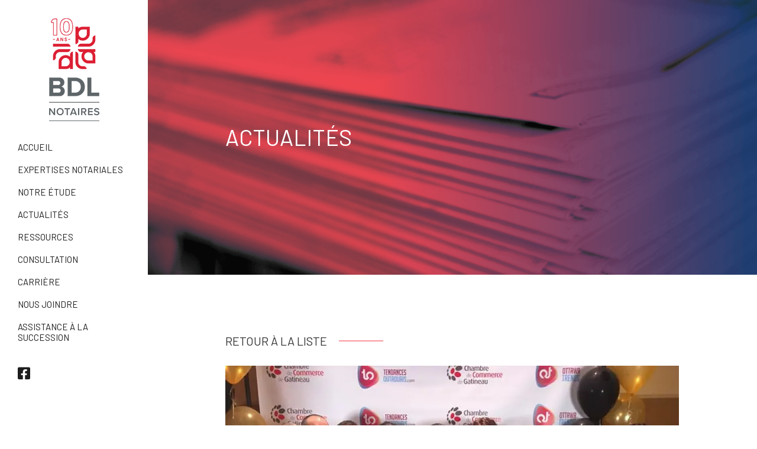

--- FILE ---
content_type: text/html; charset=UTF-8
request_url: https://www.bdlnotaires.com/finaliste-prix-excelor-2018/
body_size: 12754
content:
<!DOCTYPE html><html lang="en-US" class="no-js not-admin altwpbar"><head> <script type="text/javascript">var _gaq = _gaq || [];
  _gaq.push(['_setAccount', 'UA-38154981-1']);
  _gaq.push(['_setDomainName', 'bdlnotaires.com']);
  _gaq.push(['_trackPageview']);

  (function() {
    var ga = document.createElement('script'); ga.type = 'text/javascript'; ga.async = true;
    ga.src = ('https:' == document.location.protocol ? 'https://ssl' : 'http://www') + '.google-analytics.com/ga.js';
    var s = document.getElementsByTagName('script')[0]; s.parentNode.insertBefore(ga, s);
  })();</script> <meta charset="UTF-8" /><link media="all" href="https://www.bdlnotaires.com/wp-content/cache/autoptimize/css/autoptimize_a7d771c7a494de7a6a92ac3584e26d67.css" rel="stylesheet"><title>Finaliste au prix Excelor 2018, prix remis à la PME de l’année -1 à 15 employés | BDL Notaires</title><meta name="viewport" content="width=device-width,initial-scale=1,user-scalable=yes"><link rel="apple-touch-icon" sizes="180x180" href="/apple-touch-icon.png"><link rel="icon" type="image/png" sizes="32x32" href="/favicon-32x32.png"><link rel="icon" type="image/png" sizes="16x16" href="/favicon-16x16.png"><link rel="manifest" href="/site.webmanifest"><link rel="mask-icon" href="/safari-pinned-tab.svg" color="#f5333f"><meta name="msapplication-TileColor" content="#f5333f"><meta name="theme-color" content="#ffffff"><link rel="stylesheet" href="https://cdnjs.cloudflare.com/ajax/libs/animate.css/4.0.0/animate.min.css"/><link href="https://fonts.googleapis.com/css?family=Barlow:200,300,400,500,600,700,800,900" rel="stylesheet"> <script data-cfasync="false" data-no-defer="1" data-no-minify="1" data-no-optimize="1">var ewww_webp_supported=!1;function check_webp_feature(A,e){var w;e=void 0!==e?e:function(){},ewww_webp_supported?e(ewww_webp_supported):((w=new Image).onload=function(){ewww_webp_supported=0<w.width&&0<w.height,e&&e(ewww_webp_supported)},w.onerror=function(){e&&e(!1)},w.src="data:image/webp;base64,"+{alpha:"UklGRkoAAABXRUJQVlA4WAoAAAAQAAAAAAAAAAAAQUxQSAwAAAARBxAR/Q9ERP8DAABWUDggGAAAABQBAJ0BKgEAAQAAAP4AAA3AAP7mtQAAAA=="}[A])}check_webp_feature("alpha");</script><script data-cfasync="false" data-no-defer="1" data-no-minify="1" data-no-optimize="1">var Arrive=function(c,w){"use strict";if(c.MutationObserver&&"undefined"!=typeof HTMLElement){var r,a=0,u=(r=HTMLElement.prototype.matches||HTMLElement.prototype.webkitMatchesSelector||HTMLElement.prototype.mozMatchesSelector||HTMLElement.prototype.msMatchesSelector,{matchesSelector:function(e,t){return e instanceof HTMLElement&&r.call(e,t)},addMethod:function(e,t,r){var a=e[t];e[t]=function(){return r.length==arguments.length?r.apply(this,arguments):"function"==typeof a?a.apply(this,arguments):void 0}},callCallbacks:function(e,t){t&&t.options.onceOnly&&1==t.firedElems.length&&(e=[e[0]]);for(var r,a=0;r=e[a];a++)r&&r.callback&&r.callback.call(r.elem,r.elem);t&&t.options.onceOnly&&1==t.firedElems.length&&t.me.unbindEventWithSelectorAndCallback.call(t.target,t.selector,t.callback)},checkChildNodesRecursively:function(e,t,r,a){for(var i,n=0;i=e[n];n++)r(i,t,a)&&a.push({callback:t.callback,elem:i}),0<i.childNodes.length&&u.checkChildNodesRecursively(i.childNodes,t,r,a)},mergeArrays:function(e,t){var r,a={};for(r in e)e.hasOwnProperty(r)&&(a[r]=e[r]);for(r in t)t.hasOwnProperty(r)&&(a[r]=t[r]);return a},toElementsArray:function(e){return e=void 0!==e&&("number"!=typeof e.length||e===c)?[e]:e}}),e=(l.prototype.addEvent=function(e,t,r,a){a={target:e,selector:t,options:r,callback:a,firedElems:[]};return this._beforeAdding&&this._beforeAdding(a),this._eventsBucket.push(a),a},l.prototype.removeEvent=function(e){for(var t,r=this._eventsBucket.length-1;t=this._eventsBucket[r];r--)e(t)&&(this._beforeRemoving&&this._beforeRemoving(t),(t=this._eventsBucket.splice(r,1))&&t.length&&(t[0].callback=null))},l.prototype.beforeAdding=function(e){this._beforeAdding=e},l.prototype.beforeRemoving=function(e){this._beforeRemoving=e},l),t=function(i,n){var o=new e,l=this,s={fireOnAttributesModification:!1};return o.beforeAdding(function(t){var e=t.target;e!==c.document&&e!==c||(e=document.getElementsByTagName("html")[0]);var r=new MutationObserver(function(e){n.call(this,e,t)}),a=i(t.options);r.observe(e,a),t.observer=r,t.me=l}),o.beforeRemoving(function(e){e.observer.disconnect()}),this.bindEvent=function(e,t,r){t=u.mergeArrays(s,t);for(var a=u.toElementsArray(this),i=0;i<a.length;i++)o.addEvent(a[i],e,t,r)},this.unbindEvent=function(){var r=u.toElementsArray(this);o.removeEvent(function(e){for(var t=0;t<r.length;t++)if(this===w||e.target===r[t])return!0;return!1})},this.unbindEventWithSelectorOrCallback=function(r){var a=u.toElementsArray(this),i=r,e="function"==typeof r?function(e){for(var t=0;t<a.length;t++)if((this===w||e.target===a[t])&&e.callback===i)return!0;return!1}:function(e){for(var t=0;t<a.length;t++)if((this===w||e.target===a[t])&&e.selector===r)return!0;return!1};o.removeEvent(e)},this.unbindEventWithSelectorAndCallback=function(r,a){var i=u.toElementsArray(this);o.removeEvent(function(e){for(var t=0;t<i.length;t++)if((this===w||e.target===i[t])&&e.selector===r&&e.callback===a)return!0;return!1})},this},i=new function(){var s={fireOnAttributesModification:!1,onceOnly:!1,existing:!1};function n(e,t,r){return!(!u.matchesSelector(e,t.selector)||(e._id===w&&(e._id=a++),-1!=t.firedElems.indexOf(e._id)))&&(t.firedElems.push(e._id),!0)}var c=(i=new t(function(e){var t={attributes:!1,childList:!0,subtree:!0};return e.fireOnAttributesModification&&(t.attributes=!0),t},function(e,i){e.forEach(function(e){var t=e.addedNodes,r=e.target,a=[];null!==t&&0<t.length?u.checkChildNodesRecursively(t,i,n,a):"attributes"===e.type&&n(r,i)&&a.push({callback:i.callback,elem:r}),u.callCallbacks(a,i)})})).bindEvent;return i.bindEvent=function(e,t,r){t=void 0===r?(r=t,s):u.mergeArrays(s,t);var a=u.toElementsArray(this);if(t.existing){for(var i=[],n=0;n<a.length;n++)for(var o=a[n].querySelectorAll(e),l=0;l<o.length;l++)i.push({callback:r,elem:o[l]});if(t.onceOnly&&i.length)return r.call(i[0].elem,i[0].elem);setTimeout(u.callCallbacks,1,i)}c.call(this,e,t,r)},i},o=new function(){var a={};function i(e,t){return u.matchesSelector(e,t.selector)}var n=(o=new t(function(){return{childList:!0,subtree:!0}},function(e,r){e.forEach(function(e){var t=e.removedNodes,e=[];null!==t&&0<t.length&&u.checkChildNodesRecursively(t,r,i,e),u.callCallbacks(e,r)})})).bindEvent;return o.bindEvent=function(e,t,r){t=void 0===r?(r=t,a):u.mergeArrays(a,t),n.call(this,e,t,r)},o};d(HTMLElement.prototype),d(NodeList.prototype),d(HTMLCollection.prototype),d(HTMLDocument.prototype),d(Window.prototype);var n={};return s(i,n,"unbindAllArrive"),s(o,n,"unbindAllLeave"),n}function l(){this._eventsBucket=[],this._beforeAdding=null,this._beforeRemoving=null}function s(e,t,r){u.addMethod(t,r,e.unbindEvent),u.addMethod(t,r,e.unbindEventWithSelectorOrCallback),u.addMethod(t,r,e.unbindEventWithSelectorAndCallback)}function d(e){e.arrive=i.bindEvent,s(i,e,"unbindArrive"),e.leave=o.bindEvent,s(o,e,"unbindLeave")}}(window,void 0),ewww_webp_supported=!1;function check_webp_feature(e,t){var r;ewww_webp_supported?t(ewww_webp_supported):((r=new Image).onload=function(){ewww_webp_supported=0<r.width&&0<r.height,t(ewww_webp_supported)},r.onerror=function(){t(!1)},r.src="data:image/webp;base64,"+{alpha:"UklGRkoAAABXRUJQVlA4WAoAAAAQAAAAAAAAAAAAQUxQSAwAAAARBxAR/Q9ERP8DAABWUDggGAAAABQBAJ0BKgEAAQAAAP4AAA3AAP7mtQAAAA==",animation:"UklGRlIAAABXRUJQVlA4WAoAAAASAAAAAAAAAAAAQU5JTQYAAAD/////AABBTk1GJgAAAAAAAAAAAAAAAAAAAGQAAABWUDhMDQAAAC8AAAAQBxAREYiI/gcA"}[e])}function ewwwLoadImages(e){if(e){for(var t=document.querySelectorAll(".batch-image img, .image-wrapper a, .ngg-pro-masonry-item a, .ngg-galleria-offscreen-seo-wrapper a"),r=0,a=t.length;r<a;r++)ewwwAttr(t[r],"data-src",t[r].getAttribute("data-webp")),ewwwAttr(t[r],"data-thumbnail",t[r].getAttribute("data-webp-thumbnail"));for(var i=document.querySelectorAll("div.woocommerce-product-gallery__image"),r=0,a=i.length;r<a;r++)ewwwAttr(i[r],"data-thumb",i[r].getAttribute("data-webp-thumb"))}for(var n=document.querySelectorAll("video"),r=0,a=n.length;r<a;r++)ewwwAttr(n[r],"poster",e?n[r].getAttribute("data-poster-webp"):n[r].getAttribute("data-poster-image"));for(var o,l=document.querySelectorAll("img.ewww_webp_lazy_load"),r=0,a=l.length;r<a;r++)e&&(ewwwAttr(l[r],"data-lazy-srcset",l[r].getAttribute("data-lazy-srcset-webp")),ewwwAttr(l[r],"data-srcset",l[r].getAttribute("data-srcset-webp")),ewwwAttr(l[r],"data-lazy-src",l[r].getAttribute("data-lazy-src-webp")),ewwwAttr(l[r],"data-src",l[r].getAttribute("data-src-webp")),ewwwAttr(l[r],"data-orig-file",l[r].getAttribute("data-webp-orig-file")),ewwwAttr(l[r],"data-medium-file",l[r].getAttribute("data-webp-medium-file")),ewwwAttr(l[r],"data-large-file",l[r].getAttribute("data-webp-large-file")),null!=(o=l[r].getAttribute("srcset"))&&!1!==o&&o.includes("R0lGOD")&&ewwwAttr(l[r],"src",l[r].getAttribute("data-lazy-src-webp"))),l[r].className=l[r].className.replace(/\bewww_webp_lazy_load\b/,"");for(var s=document.querySelectorAll(".ewww_webp"),r=0,a=s.length;r<a;r++)e?(ewwwAttr(s[r],"srcset",s[r].getAttribute("data-srcset-webp")),ewwwAttr(s[r],"src",s[r].getAttribute("data-src-webp")),ewwwAttr(s[r],"data-orig-file",s[r].getAttribute("data-webp-orig-file")),ewwwAttr(s[r],"data-medium-file",s[r].getAttribute("data-webp-medium-file")),ewwwAttr(s[r],"data-large-file",s[r].getAttribute("data-webp-large-file")),ewwwAttr(s[r],"data-large_image",s[r].getAttribute("data-webp-large_image")),ewwwAttr(s[r],"data-src",s[r].getAttribute("data-webp-src"))):(ewwwAttr(s[r],"srcset",s[r].getAttribute("data-srcset-img")),ewwwAttr(s[r],"src",s[r].getAttribute("data-src-img"))),s[r].className=s[r].className.replace(/\bewww_webp\b/,"ewww_webp_loaded");window.jQuery&&jQuery.fn.isotope&&jQuery.fn.imagesLoaded&&(jQuery(".fusion-posts-container-infinite").imagesLoaded(function(){jQuery(".fusion-posts-container-infinite").hasClass("isotope")&&jQuery(".fusion-posts-container-infinite").isotope()}),jQuery(".fusion-portfolio:not(.fusion-recent-works) .fusion-portfolio-wrapper").imagesLoaded(function(){jQuery(".fusion-portfolio:not(.fusion-recent-works) .fusion-portfolio-wrapper").isotope()}))}function ewwwWebPInit(e){ewwwLoadImages(e),ewwwNggLoadGalleries(e),document.arrive(".ewww_webp",function(){ewwwLoadImages(e)}),document.arrive(".ewww_webp_lazy_load",function(){ewwwLoadImages(e)}),document.arrive("videos",function(){ewwwLoadImages(e)}),"loading"==document.readyState?document.addEventListener("DOMContentLoaded",ewwwJSONParserInit):("undefined"!=typeof galleries&&ewwwNggParseGalleries(e),ewwwWooParseVariations(e))}function ewwwAttr(e,t,r){null!=r&&!1!==r&&e.setAttribute(t,r)}function ewwwJSONParserInit(){"undefined"!=typeof galleries&&check_webp_feature("alpha",ewwwNggParseGalleries),check_webp_feature("alpha",ewwwWooParseVariations)}function ewwwWooParseVariations(e){if(e)for(var t=document.querySelectorAll("form.variations_form"),r=0,a=t.length;r<a;r++){var i=t[r].getAttribute("data-product_variations"),n=!1;try{for(var o in i=JSON.parse(i))void 0!==i[o]&&void 0!==i[o].image&&(void 0!==i[o].image.src_webp&&(i[o].image.src=i[o].image.src_webp,n=!0),void 0!==i[o].image.srcset_webp&&(i[o].image.srcset=i[o].image.srcset_webp,n=!0),void 0!==i[o].image.full_src_webp&&(i[o].image.full_src=i[o].image.full_src_webp,n=!0),void 0!==i[o].image.gallery_thumbnail_src_webp&&(i[o].image.gallery_thumbnail_src=i[o].image.gallery_thumbnail_src_webp,n=!0),void 0!==i[o].image.thumb_src_webp&&(i[o].image.thumb_src=i[o].image.thumb_src_webp,n=!0));n&&ewwwAttr(t[r],"data-product_variations",JSON.stringify(i))}catch(e){}}}function ewwwNggParseGalleries(e){if(e)for(var t in galleries){var r=galleries[t];galleries[t].images_list=ewwwNggParseImageList(r.images_list)}}function ewwwNggLoadGalleries(e){e&&document.addEventListener("ngg.galleria.themeadded",function(e,t){window.ngg_galleria._create_backup=window.ngg_galleria.create,window.ngg_galleria.create=function(e,t){var r=$(e).data("id");return galleries["gallery_"+r].images_list=ewwwNggParseImageList(galleries["gallery_"+r].images_list),window.ngg_galleria._create_backup(e,t)}})}function ewwwNggParseImageList(e){for(var t in e){var r=e[t];if(void 0!==r["image-webp"]&&(e[t].image=r["image-webp"],delete e[t]["image-webp"]),void 0!==r["thumb-webp"]&&(e[t].thumb=r["thumb-webp"],delete e[t]["thumb-webp"]),void 0!==r.full_image_webp&&(e[t].full_image=r.full_image_webp,delete e[t].full_image_webp),void 0!==r.srcsets)for(var a in r.srcsets)nggSrcset=r.srcsets[a],void 0!==r.srcsets[a+"-webp"]&&(e[t].srcsets[a]=r.srcsets[a+"-webp"],delete e[t].srcsets[a+"-webp"]);if(void 0!==r.full_srcsets)for(var i in r.full_srcsets)nggFSrcset=r.full_srcsets[i],void 0!==r.full_srcsets[i+"-webp"]&&(e[t].full_srcsets[i]=r.full_srcsets[i+"-webp"],delete e[t].full_srcsets[i+"-webp"])}return e}check_webp_feature("alpha",ewwwWebPInit);</script><meta name='robots' content='index, follow, max-image-preview:large, max-snippet:-1, max-video-preview:-1' /><link rel="canonical" href="https://www.bdlnotaires.com/finaliste-prix-excelor-2018/" /><meta property="og:locale" content="en_US" /><meta property="og:type" content="article" /><meta property="og:title" content="Finaliste au prix Excelor 2018, prix remis à la PME de l’année -1 à 15 employés | BDL Notaires" /><meta property="og:description" content="Finaliste au prix Excelor 2018, prix remis à la PME de l’année -1 à 15 employés par la chambre de commerce de Gatineau !! Félicitation, et surtout merci, à toute l’équipe!!!" /><meta property="og:url" content="https://www.bdlnotaires.com/finaliste-prix-excelor-2018/" /><meta property="og:site_name" content="BDL Notaires" /><meta property="article:publisher" content="https://www.facebook.com/BrunetDufourLajeunesseNotaires/" /><meta property="article:published_time" content="2018-10-09T15:38:33+00:00" /><meta property="article:modified_time" content="2023-03-09T15:25:21+00:00" /><meta property="og:image" content="https://www.bdlnotaires.com/wp-content/uploads/2018/10/gala-excelor.jpg" /><meta property="og:image:width" content="767" /><meta property="og:image:height" content="605" /><meta property="og:image:type" content="image/jpeg" /><meta name="author" content="dist_admin" /><meta name="twitter:card" content="summary_large_image" /><meta name="twitter:label1" content="Written by" /><meta name="twitter:data1" content="dist_admin" /> <script type="application/ld+json" class="yoast-schema-graph">{"@context":"https://schema.org","@graph":[{"@type":"Article","@id":"https://www.bdlnotaires.com/finaliste-prix-excelor-2018/#article","isPartOf":{"@id":"https://www.bdlnotaires.com/finaliste-prix-excelor-2018/"},"author":{"name":"dist_admin","@id":"https://www.bdlnotaires.com/#/schema/person/5a240121cf7fcf63186a59632e2bb433"},"headline":"Finaliste au prix Excelor 2018, prix remis à la PME de l’année -1 à 15 employés","datePublished":"2018-10-09T15:38:33+00:00","dateModified":"2023-03-09T15:25:21+00:00","mainEntityOfPage":{"@id":"https://www.bdlnotaires.com/finaliste-prix-excelor-2018/"},"wordCount":45,"commentCount":0,"publisher":{"@id":"https://www.bdlnotaires.com/#organization"},"image":{"@id":"https://www.bdlnotaires.com/finaliste-prix-excelor-2018/#primaryimage"},"thumbnailUrl":"https://www.bdlnotaires.com/wp-content/uploads/2018/10/gala-excelor.jpg","articleSection":["Actualités","Non classifié(e)"],"inLanguage":"en-US"},{"@type":"WebPage","@id":"https://www.bdlnotaires.com/finaliste-prix-excelor-2018/","url":"https://www.bdlnotaires.com/finaliste-prix-excelor-2018/","name":"Finaliste au prix Excelor 2018, prix remis à la PME de l’année -1 à 15 employés | BDL Notaires","isPartOf":{"@id":"https://www.bdlnotaires.com/#website"},"primaryImageOfPage":{"@id":"https://www.bdlnotaires.com/finaliste-prix-excelor-2018/#primaryimage"},"image":{"@id":"https://www.bdlnotaires.com/finaliste-prix-excelor-2018/#primaryimage"},"thumbnailUrl":"https://www.bdlnotaires.com/wp-content/uploads/2018/10/gala-excelor.jpg","datePublished":"2018-10-09T15:38:33+00:00","dateModified":"2023-03-09T15:25:21+00:00","breadcrumb":{"@id":"https://www.bdlnotaires.com/finaliste-prix-excelor-2018/#breadcrumb"},"inLanguage":"en-US","potentialAction":[{"@type":"ReadAction","target":["https://www.bdlnotaires.com/finaliste-prix-excelor-2018/"]}]},{"@type":"ImageObject","inLanguage":"en-US","@id":"https://www.bdlnotaires.com/finaliste-prix-excelor-2018/#primaryimage","url":"https://www.bdlnotaires.com/wp-content/uploads/2018/10/gala-excelor.jpg","contentUrl":"https://www.bdlnotaires.com/wp-content/uploads/2018/10/gala-excelor.jpg","width":767,"height":605},{"@type":"BreadcrumbList","@id":"https://www.bdlnotaires.com/finaliste-prix-excelor-2018/#breadcrumb","itemListElement":[{"@type":"ListItem","position":1,"name":"Accueil","item":"https://www.bdlnotaires.com/"},{"@type":"ListItem","position":2,"name":"Actualités","item":"https://www.bdlnotaires.com/actualites/"},{"@type":"ListItem","position":3,"name":"Finaliste au prix Excelor 2018, prix remis à la PME de l’année -1 à 15 employés"}]},{"@type":"WebSite","@id":"https://www.bdlnotaires.com/#website","url":"https://www.bdlnotaires.com/","name":"BDL Notaires","description":"","publisher":{"@id":"https://www.bdlnotaires.com/#organization"},"potentialAction":[{"@type":"SearchAction","target":{"@type":"EntryPoint","urlTemplate":"https://www.bdlnotaires.com/?s={search_term_string}"},"query-input":{"@type":"PropertyValueSpecification","valueRequired":true,"valueName":"search_term_string"}}],"inLanguage":"en-US"},{"@type":"Organization","@id":"https://www.bdlnotaires.com/#organization","name":"BDL Notaires","url":"https://www.bdlnotaires.com/","logo":{"@type":"ImageObject","inLanguage":"en-US","@id":"https://www.bdlnotaires.com/#/schema/logo/image/","url":"https://www.bdlnotaires.com/wp-content/uploads/2020/06/logo-bdl-couleur.png","contentUrl":"https://www.bdlnotaires.com/wp-content/uploads/2020/06/logo-bdl-couleur.png","width":80,"height":149,"caption":"BDL Notaires"},"image":{"@id":"https://www.bdlnotaires.com/#/schema/logo/image/"},"sameAs":["https://www.facebook.com/BrunetDufourLajeunesseNotaires/"]},{"@type":"Person","@id":"https://www.bdlnotaires.com/#/schema/person/5a240121cf7fcf63186a59632e2bb433","name":"dist_admin"}]}</script> <link rel='dns-prefetch' href='//www.googletagmanager.com' /><link rel="alternate" title="oEmbed (JSON)" type="application/json+oembed" href="https://www.bdlnotaires.com/wp-json/oembed/1.0/embed?url=https%3A%2F%2Fwww.bdlnotaires.com%2Ffinaliste-prix-excelor-2018%2F" /><link rel="alternate" title="oEmbed (XML)" type="text/xml+oembed" href="https://www.bdlnotaires.com/wp-json/oembed/1.0/embed?url=https%3A%2F%2Fwww.bdlnotaires.com%2Ffinaliste-prix-excelor-2018%2F&#038;format=xml" /> <script type="text/javascript" src="https://www.bdlnotaires.com/wp-includes/js/jquery/jquery.min.js?ver=3.7.1" id="jquery-core-js"></script> <link rel="https://api.w.org/" href="https://www.bdlnotaires.com/wp-json/" /><link rel="alternate" title="JSON" type="application/json" href="https://www.bdlnotaires.com/wp-json/wp/v2/posts/483" /><link rel="EditURI" type="application/rsd+xml" title="RSD" href="https://www.bdlnotaires.com/xmlrpc.php?rsd" /><meta name="generator" content="WordPress 6.9" /><link rel='shortlink' href='https://www.bdlnotaires.com/?p=483' /><meta name="generator" content="Site Kit by Google 1.168.0" /><script type="text/javascript">(function(url){
	if(/(?:Chrome\/26\.0\.1410\.63 Safari\/537\.31|WordfenceTestMonBot)/.test(navigator.userAgent)){ return; }
	var addEvent = function(evt, handler) {
		if (window.addEventListener) {
			document.addEventListener(evt, handler, false);
		} else if (window.attachEvent) {
			document.attachEvent('on' + evt, handler);
		}
	};
	var removeEvent = function(evt, handler) {
		if (window.removeEventListener) {
			document.removeEventListener(evt, handler, false);
		} else if (window.detachEvent) {
			document.detachEvent('on' + evt, handler);
		}
	};
	var evts = 'contextmenu dblclick drag dragend dragenter dragleave dragover dragstart drop keydown keypress keyup mousedown mousemove mouseout mouseover mouseup mousewheel scroll'.split(' ');
	var logHuman = function() {
		if (window.wfLogHumanRan) { return; }
		window.wfLogHumanRan = true;
		var wfscr = document.createElement('script');
		wfscr.type = 'text/javascript';
		wfscr.async = true;
		wfscr.src = url + '&r=' + Math.random();
		(document.getElementsByTagName('head')[0]||document.getElementsByTagName('body')[0]).appendChild(wfscr);
		for (var i = 0; i < evts.length; i++) {
			removeEvent(evts[i], logHuman);
		}
	};
	for (var i = 0; i < evts.length; i++) {
		addEvent(evts[i], logHuman);
	}
})('//www.bdlnotaires.com/?wordfence_lh=1&hid=1A9E0DAC86B9AAF14294B0078A1F3B29');</script><meta name="generator" content="Powered by WPBakery Page Builder - drag and drop page builder for WordPress."/>  <script type="text/javascript">( function( w, d, s, l, i ) {
				w[l] = w[l] || [];
				w[l].push( {'gtm.start': new Date().getTime(), event: 'gtm.js'} );
				var f = d.getElementsByTagName( s )[0],
					j = d.createElement( s ), dl = l != 'dataLayer' ? '&l=' + l : '';
				j.async = true;
				j.src = 'https://www.googletagmanager.com/gtm.js?id=' + i + dl;
				f.parentNode.insertBefore( j, f );
			} )( window, document, 'script', 'dataLayer', 'GTM-WG6SKNSP' );</script> <link rel="icon" href="https://www.bdlnotaires.com/wp-content/uploads/2023/07/cropped-moblogo-32x32.png" sizes="32x32" /><link rel="icon" href="https://www.bdlnotaires.com/wp-content/uploads/2023/07/cropped-moblogo-192x192.png" sizes="192x192" /><link rel="apple-touch-icon" href="https://www.bdlnotaires.com/wp-content/uploads/2023/07/cropped-moblogo-180x180.png" /><meta name="msapplication-TileImage" content="https://www.bdlnotaires.com/wp-content/uploads/2023/07/cropped-moblogo-270x270.png" /> <noscript><style>.wpb_animate_when_almost_visible { opacity: 1; }</style></noscript></head><body data-rsssl=1 class="wp-singular post-template-default single single-post postid-483 single-format-standard wp-theme-distantheme wp-child-theme-distantheme-child header-is-left-menu container-width-1500-left wpb-js-composer js-comp-ver-6.1 vc_responsive"><div class="wrapper"><div class="wrapper-inner"><header class="main-header main-header-left"><div class="header-container header-type-left-container"><div class="header-type-left-logo"><div class="logo-wrapper"> <a href="https://www.bdlnotaires.com/"> <img src="[data-uri]" alt="BDL Notaires" class="logo1 ewww_webp" data-src-img="https://www.bdlnotaires.com/wp-content/uploads/2023/05/BDL_Notaires_Logo_10e-anniversaire_FINAL_Vertical-13.png" data-src-webp="https://www.bdlnotaires.com/wp-content/uploads/2023/05/BDL_Notaires_Logo_10e-anniversaire_FINAL_Vertical-13.png.webp" data-eio="j"><noscript><img src="https://www.bdlnotaires.com/wp-content/uploads/2023/05/BDL_Notaires_Logo_10e-anniversaire_FINAL_Vertical-13.png" alt="BDL Notaires" class="logo1"></noscript> <img src="[data-uri]" alt="BDL Notaires" class="logo2 ewww_webp" data-src-img="https://www.bdlnotaires.com/wp-content/uploads/2023/05/BDL_Notaires_Logo_10e-anniversaire_FINAL_Vertical-17-1.png" data-src-webp="https://www.bdlnotaires.com/wp-content/uploads/2023/05/BDL_Notaires_Logo_10e-anniversaire_FINAL_Vertical-17-1.png.webp" data-eio="j"><noscript><img src="https://www.bdlnotaires.com/wp-content/uploads/2023/05/BDL_Notaires_Logo_10e-anniversaire_FINAL_Vertical-17-1.png" alt="BDL Notaires" class="logo2"></noscript> </a></div></div><div id="left-menu-container" class="left-menu-container"><ul id="left-menu" class="left-menu"><li id="menu-item-454" class="menu-item menu-item-type-post_type menu-item-object-page menu-item-home menu-item-454"><a href="https://www.bdlnotaires.com/">Accueil</a></li><li id="menu-item-7" class="menu-item menu-item-type-custom menu-item-object-custom menu-item-has-children menu-item-7"><a href="#">Expertises notariales</a><ul class="sub-menu"><li id="menu-item-435" class="menu-item menu-item-type-post_type menu-item-object-page menu-item-435"><a href="https://www.bdlnotaires.com/droit-de-successions/">Droits de successions</a></li><li id="menu-item-442" class="menu-item menu-item-type-post_type menu-item-object-page menu-item-442"><a href="https://www.bdlnotaires.com/droit-des-personnes/">Droit des personnes</a></li><li id="menu-item-436" class="menu-item menu-item-type-post_type menu-item-object-page menu-item-436"><a href="https://www.bdlnotaires.com/testaments-et-mandats/">Testaments et mandats</a></li><li id="menu-item-439" class="menu-item menu-item-type-post_type menu-item-object-page menu-item-439"><a href="https://www.bdlnotaires.com/procedures-non-contentieuses/">Procédures non contentieuses</a></li><li id="menu-item-437" class="menu-item menu-item-type-post_type menu-item-object-page menu-item-437"><a href="https://www.bdlnotaires.com/droit-immobilier/">Droit immobilier</a></li><li id="menu-item-438" class="menu-item menu-item-type-post_type menu-item-object-page menu-item-438"><a href="https://www.bdlnotaires.com/droit-des-affaires/">Droit des affaires</a></li><li id="menu-item-457" class="menu-item menu-item-type-post_type menu-item-object-page menu-item-457"><a href="https://www.bdlnotaires.com/le-bilan-patrimonial/">Le bilan patrimonial</a></li></ul></li><li id="menu-item-68" class="menu-item menu-item-type-custom menu-item-object-custom menu-item-has-children menu-item-68"><a href="#">Notre étude</a><ul class="sub-menu"><li id="menu-item-448" class="menu-item menu-item-type-post_type menu-item-object-page menu-item-448"><a href="https://www.bdlnotaires.com/a-propos/">À propos</a></li><li id="menu-item-447" class="menu-item menu-item-type-post_type menu-item-object-page menu-item-447"><a href="https://www.bdlnotaires.com/notre-equipe/">Notre équipe</a></li><li id="menu-item-1195" class="menu-item menu-item-type-post_type menu-item-object-page menu-item-1195"><a href="https://www.bdlnotaires.com/les-greffes/">Les greffes</a></li></ul></li><li id="menu-item-769" class="menu-item menu-item-type-post_type menu-item-object-page current_page_parent menu-item-769"><a href="https://www.bdlnotaires.com/actualites/">Actualités</a></li><li id="menu-item-70" class="menu-item menu-item-type-custom menu-item-object-custom menu-item-has-children menu-item-70"><a href="#">Ressources</a><ul class="sub-menu"><li id="menu-item-450" class="menu-item menu-item-type-post_type menu-item-object-page menu-item-450"><a href="https://www.bdlnotaires.com/ressources-juridiques/">Ressources juridiques</a></li><li id="menu-item-451" class="menu-item menu-item-type-post_type menu-item-object-page menu-item-451"><a href="https://www.bdlnotaires.com/reponses-a-vos-questions/">Réponses à vos questions</a></li></ul></li><li id="menu-item-452" class="menu-item menu-item-type-post_type menu-item-object-page menu-item-452"><a href="https://www.bdlnotaires.com/consultation/">Consultation</a></li><li id="menu-item-453" class="menu-item menu-item-type-post_type menu-item-object-page menu-item-453"><a href="https://www.bdlnotaires.com/carriere/">Carrière</a></li><li id="menu-item-477" class="menu-item menu-item-type-post_type menu-item-object-page menu-item-477"><a href="https://www.bdlnotaires.com/nous-joindre/">Nous joindre</a></li><li id="menu-item-1221" class="menu-item menu-item-type-post_type menu-item-object-page menu-item-1221"><a href="https://www.bdlnotaires.com/assistance-a-la-succession/">Assistance à la succession</a></li></ul></div><div class="header-type-left-below-menu"><div class="widget below-menu-widget widget_nav_menu"><div class="menu-below-menu-container"><ul id="menu-below-menu" class="menu"><li id="menu-item-65" class="menu-item menu-item-type-custom menu-item-object-custom menu-item-65"><a href="https://www.facebook.com/BDLNOTAIRES"><i class="fab fa-facebook-square"></i></a></li></ul></div></div></div></div><div class="header-mobile"><div class="header-mobile-inner-padding"><div class="header-mobile-inner"><div class="header-mobile-logo position-left"> <a href="https://www.bdlnotaires.com/"> <img src="https://www.bdlnotaires.com/wp-content/uploads/2023/07/logo-mob.svg" alt="BDL Notaires" class="logo1 logo-mobile-1"> <img src="[data-uri]" alt="BDL Notaires" class="logo2 logo-mobile-2 ewww_webp" data-src-img="https://www.bdlnotaires.com/wp-content/uploads/2023/05/BDL_Notaires_Logo_10e-anniversaire_FINAL_Vertical-17-1.png" data-src-webp="https://www.bdlnotaires.com/wp-content/uploads/2023/05/BDL_Notaires_Logo_10e-anniversaire_FINAL_Vertical-17-1.png.webp" data-eio="j"><noscript><img src="https://www.bdlnotaires.com/wp-content/uploads/2023/05/BDL_Notaires_Logo_10e-anniversaire_FINAL_Vertical-17-1.png" alt="BDL Notaires" class="logo2 logo-mobile-2"></noscript> </a></div><div class="header-mobile-menu-btn position-right"> <a href="javascript:void(0)" class="mobile-menu-btn" aria-label="Open menu"><i class="fas fa-bars"></i></a></div></div></div><div class="header-mobile-menu"><div id="mobile-menu-container" class="mobile-menu-container"><ul id="mobile-menu" class="mobile-menu"><li class="menu-item menu-item-type-post_type menu-item-object-page menu-item-home menu-item-454"><a href="https://www.bdlnotaires.com/">Accueil</a></li><li class="menu-item menu-item-type-custom menu-item-object-custom menu-item-has-children menu-item-7"><a href="#">Expertises notariales</a><span class="sub-menu-arrow"><i class="far fa-chevron-right sub-menu-arrow-close"></i><i class="far fa-chevron-down sub-menu-arrow-open"></i></span><ul class="sub-menu"><li class="menu-item menu-item-type-post_type menu-item-object-page menu-item-435"><a href="https://www.bdlnotaires.com/droit-de-successions/">Droits de successions</a></li><li class="menu-item menu-item-type-post_type menu-item-object-page menu-item-442"><a href="https://www.bdlnotaires.com/droit-des-personnes/">Droit des personnes</a></li><li class="menu-item menu-item-type-post_type menu-item-object-page menu-item-436"><a href="https://www.bdlnotaires.com/testaments-et-mandats/">Testaments et mandats</a></li><li class="menu-item menu-item-type-post_type menu-item-object-page menu-item-439"><a href="https://www.bdlnotaires.com/procedures-non-contentieuses/">Procédures non contentieuses</a></li><li class="menu-item menu-item-type-post_type menu-item-object-page menu-item-437"><a href="https://www.bdlnotaires.com/droit-immobilier/">Droit immobilier</a></li><li class="menu-item menu-item-type-post_type menu-item-object-page menu-item-438"><a href="https://www.bdlnotaires.com/droit-des-affaires/">Droit des affaires</a></li><li class="menu-item menu-item-type-post_type menu-item-object-page menu-item-457"><a href="https://www.bdlnotaires.com/le-bilan-patrimonial/">Le bilan patrimonial</a></li></ul></li><li class="menu-item menu-item-type-custom menu-item-object-custom menu-item-has-children menu-item-68"><a href="#">Notre étude</a><span class="sub-menu-arrow"><i class="far fa-chevron-right sub-menu-arrow-close"></i><i class="far fa-chevron-down sub-menu-arrow-open"></i></span><ul class="sub-menu"><li class="menu-item menu-item-type-post_type menu-item-object-page menu-item-448"><a href="https://www.bdlnotaires.com/a-propos/">À propos</a></li><li class="menu-item menu-item-type-post_type menu-item-object-page menu-item-447"><a href="https://www.bdlnotaires.com/notre-equipe/">Notre équipe</a></li><li class="menu-item menu-item-type-post_type menu-item-object-page menu-item-1195"><a href="https://www.bdlnotaires.com/les-greffes/">Les greffes</a></li></ul></li><li class="menu-item menu-item-type-post_type menu-item-object-page current_page_parent menu-item-769"><a href="https://www.bdlnotaires.com/actualites/">Actualités</a></li><li class="menu-item menu-item-type-custom menu-item-object-custom menu-item-has-children menu-item-70"><a href="#">Ressources</a><span class="sub-menu-arrow"><i class="far fa-chevron-right sub-menu-arrow-close"></i><i class="far fa-chevron-down sub-menu-arrow-open"></i></span><ul class="sub-menu"><li class="menu-item menu-item-type-post_type menu-item-object-page menu-item-450"><a href="https://www.bdlnotaires.com/ressources-juridiques/">Ressources juridiques</a></li><li class="menu-item menu-item-type-post_type menu-item-object-page menu-item-451"><a href="https://www.bdlnotaires.com/reponses-a-vos-questions/">Réponses à vos questions</a></li></ul></li><li class="menu-item menu-item-type-post_type menu-item-object-page menu-item-452"><a href="https://www.bdlnotaires.com/consultation/">Consultation</a></li><li class="menu-item menu-item-type-post_type menu-item-object-page menu-item-453"><a href="https://www.bdlnotaires.com/carriere/">Carrière</a></li><li class="menu-item menu-item-type-post_type menu-item-object-page menu-item-477"><a href="https://www.bdlnotaires.com/nous-joindre/">Nous joindre</a></li><li class="menu-item menu-item-type-post_type menu-item-object-page menu-item-1221"><a href="https://www.bdlnotaires.com/assistance-a-la-succession/">Assistance à la succession</a></li></ul></div></div></div></header><div class="content-outer"><div class="title-outer"><div class="title title-in-grid" style="text-align:left;background-image:url(https://www.bdlnotaires.com/wp-content/uploads/2020/06/actualite-title.png);"><div class="container"><div class="title-inner"><div class="display-table"><div class="display-cell"><h1>Actualités</h1></div></div></div></div></div></div><div class="content"><div class="content-inner container"><article id="post-483" class="post-483 post type-post status-publish format-standard has-post-thumbnail hentry category-actualites category-non-classifiee" data-postid="483"><div class="blog-single-top"> <a href="https://www.bdlnotaires.com/actualites/" class="dist-btn">Retour à la liste</a></div><div class="blog-single-middle"><div class="blog-single-thumbnail"> <img width="767" height="605" src="[data-uri]" class="attachment-full size-full wp-post-image ewww_webp" alt="" decoding="async" fetchpriority="high" data-src-img="https://www.bdlnotaires.com/wp-content/uploads/2018/10/gala-excelor.jpg" data-src-webp="https://www.bdlnotaires.com/wp-content/uploads/2018/10/gala-excelor.jpg.webp" data-eio="j" /><noscript><img width="767" height="605" src="https://www.bdlnotaires.com/wp-content/uploads/2018/10/gala-excelor.jpg" class="attachment-full size-full wp-post-image" alt="" decoding="async" fetchpriority="high" /></noscript></div><div class="blog-single-content"><h3 class="blog-single-title">Finaliste au prix Excelor 2018, prix remis à la PME de l’année -1 à 15 employés</h3><div class="blog-single-text"><p>Finaliste au prix Excelor 2018, prix remis à la PME de l’année -1 à 15 employés par la chambre de commerce de Gatineau !! Félicitation, et surtout merci, à toute l’équipe!!!</p></div></div></div></article></div></div></div><footer class="main-footer"><div class="footer-top-bottom"><div class="footer-top footer-col-count-4"><div class="container"><div class="footer-col footer-col-1"><div class="footer-col-inner"><div class="widget_text widget footer-widget widget_custom_html footer-column-1-widget"><div class="textwidget custom-html-widget"><img src="[data-uri]" alt="Footer logo" data-src-img="https://www.bdlnotaires.com/wp-content/uploads/2023/05/BDL_Notaires_Logo_10e-anniversaire_FINAL_Vertical-17.png" data-src-webp="https://www.bdlnotaires.com/wp-content/uploads/2023/05/BDL_Notaires_Logo_10e-anniversaire_FINAL_Vertical-17.png.webp" data-eio="j" class="ewww_webp"><noscript><img src="https://www.bdlnotaires.com/wp-content/uploads/2023/05/BDL_Notaires_Logo_10e-anniversaire_FINAL_Vertical-17.png" alt="Footer logo"></noscript></div></div></div></div><div class="footer-col footer-col-2"><div class="footer-col-inner"><div class="widget footer-widget widget_nav_menu footer-column-2-widget"><h5>Plan du site</h5><div class="menu-footer-plan-du-site-container"><ul id="menu-footer-plan-du-site" class="menu"><li id="menu-item-887" class="menu-item menu-item-type-post_type menu-item-object-page menu-item-home menu-item-887"><a href="https://www.bdlnotaires.com/">Accueil</a></li><li id="menu-item-896" class="menu-item menu-item-type-post_type menu-item-object-page menu-item-896"><a href="https://www.bdlnotaires.com/droit-de-successions/">Expertises notariales</a></li><li id="menu-item-888" class="menu-item menu-item-type-post_type menu-item-object-page menu-item-888"><a href="https://www.bdlnotaires.com/notre-equipe/">Notre équipe</a></li><li id="menu-item-889" class="menu-item menu-item-type-post_type menu-item-object-page current_page_parent menu-item-889"><a href="https://www.bdlnotaires.com/actualites/">Actualités</a></li><li id="menu-item-894" class="menu-item menu-item-type-post_type menu-item-object-page menu-item-894"><a href="https://www.bdlnotaires.com/ressources-juridiques/">Ressources</a></li><li id="menu-item-890" class="menu-item menu-item-type-post_type menu-item-object-page menu-item-890"><a href="https://www.bdlnotaires.com/consultation/">Consultation</a></li><li id="menu-item-891" class="menu-item menu-item-type-post_type menu-item-object-page menu-item-891"><a href="https://www.bdlnotaires.com/carriere/">Carrière</a></li><li id="menu-item-892" class="menu-item menu-item-type-post_type menu-item-object-page menu-item-892"><a href="https://www.bdlnotaires.com/nous-joindre/">Nous joindre</a></li><li id="menu-item-893" class="menu-item menu-item-type-post_type menu-item-object-page menu-item-893"><a href="https://www.bdlnotaires.com/gestions-de-bien-meubles/">Assistance à la succession</a></li></ul></div></div><div class="widget footer-widget widget_nav_menu footer-column-2-widget"><h5>Site plan</h5><div class="menu-footer-plan-du-site-en-container"><ul id="menu-footer-plan-du-site-en" class="menu"><li id="menu-item-1142" class="menu-item menu-item-type-post_type menu-item-object-page menu-item-1142"><a href="https://www.bdlnotaires.com/sample-page/">Home</a></li><li id="menu-item-1500" class="menu-item menu-item-type-post_type menu-item-object-page menu-item-1500"><a href="https://www.bdlnotaires.com/succession-law/">Succession Law</a></li><li id="menu-item-1501" class="menu-item menu-item-type-post_type menu-item-object-page menu-item-1501"><a href="https://www.bdlnotaires.com/our-team/">Our team</a></li><li id="menu-item-1502" class="menu-item menu-item-type-post_type menu-item-object-page menu-item-1502"><a href="https://www.bdlnotaires.com/news/">News</a></li><li id="menu-item-1503" class="menu-item menu-item-type-post_type menu-item-object-page menu-item-1503"><a href="https://www.bdlnotaires.com/legal-resources/">Legal Resources</a></li><li id="menu-item-1504" class="menu-item menu-item-type-post_type menu-item-object-page menu-item-1504"><a href="https://www.bdlnotaires.com/consultation/">Consultation</a></li><li id="menu-item-1505" class="menu-item menu-item-type-post_type menu-item-object-page menu-item-1505"><a href="https://www.bdlnotaires.com/career/">Career</a></li><li id="menu-item-1155" class="menu-item menu-item-type-post_type menu-item-object-page menu-item-1155"><a href="https://www.bdlnotaires.com/gestions-de-bien-meubles/">Estate assistance</a></li><li id="menu-item-1506" class="menu-item menu-item-type-post_type menu-item-object-page menu-item-1506"><a href="https://www.bdlnotaires.com/contact-us/">Contact us</a></li></ul></div></div></div></div><div class="footer-col footer-col-3"><div class="footer-col-inner"><div class="widget footer-widget widget_nav_menu footer-column-3-widget"><h5>Notorial pratices</h5><div class="menu-footer-expertises-notariales-en-container"><ul id="menu-footer-expertises-notariales-en" class="menu"><li id="menu-item-1507" class="menu-item menu-item-type-post_type menu-item-object-page menu-item-1507"><a href="https://www.bdlnotaires.com/real-estate-law/">Real Estate Law</a></li><li id="menu-item-1508" class="menu-item menu-item-type-post_type menu-item-object-page menu-item-1508"><a href="https://www.bdlnotaires.com/succession-law/">Succession Law</a></li><li id="menu-item-1509" class="menu-item menu-item-type-post_type menu-item-object-page menu-item-1509"><a href="https://www.bdlnotaires.com/wills-powers-of-attorney/">Wills &#038; Powers of Attorney</a></li><li id="menu-item-1510" class="menu-item menu-item-type-post_type menu-item-object-page menu-item-1510"><a href="https://www.bdlnotaires.com/business-law/">Business Law</a></li><li id="menu-item-1512" class="menu-item menu-item-type-post_type menu-item-object-page menu-item-1512"><a href="https://www.bdlnotaires.com/non-contentious-proceedings/">Non-contentious proceedings</a></li><li id="menu-item-1157" class="menu-item menu-item-type-post_type menu-item-object-page menu-item-1157"><a href="https://www.bdlnotaires.com/condominium-law/">Condominium Law</a></li><li id="menu-item-1513" class="menu-item menu-item-type-post_type menu-item-object-page menu-item-1513"><a href="https://www.bdlnotaires.com/family-law/">Family Law</a></li><li class="menu-item menu-item-type-post_type menu-item-object-page menu-item-1155"><a href="https://www.bdlnotaires.com/gestions-de-bien-meubles/">Estate assistance</a></li></ul></div></div><div class="widget footer-widget widget_nav_menu footer-column-3-widget"><h5>Expertises notariales</h5><div class="menu-footer-expertises-notariales-container"><ul id="menu-footer-expertises-notariales" class="menu"><li id="menu-item-897" class="menu-item menu-item-type-post_type menu-item-object-page menu-item-897"><a href="https://www.bdlnotaires.com/droit-immobilier/">Droit immobilier</a></li><li id="menu-item-898" class="menu-item menu-item-type-post_type menu-item-object-page menu-item-898"><a href="https://www.bdlnotaires.com/droit-de-successions/">Droits de successions</a></li><li id="menu-item-899" class="menu-item menu-item-type-post_type menu-item-object-page menu-item-899"><a href="https://www.bdlnotaires.com/testaments-et-mandats/">Testaments et mandats</a></li><li id="menu-item-900" class="menu-item menu-item-type-post_type menu-item-object-page menu-item-900"><a href="https://www.bdlnotaires.com/droit-des-affaires/">Droit des affaires</a></li><li id="menu-item-901" class="menu-item menu-item-type-post_type menu-item-object-page menu-item-901"><a href="https://www.bdlnotaires.com/gestions-de-bien-meubles/">Assistance à la succession</a></li><li id="menu-item-902" class="menu-item menu-item-type-post_type menu-item-object-page menu-item-902"><a href="https://www.bdlnotaires.com/procedures-non-contentieuses/">Procédures non contentieuses</a></li><li id="menu-item-903" class="menu-item menu-item-type-post_type menu-item-object-page menu-item-903"><a href="https://www.bdlnotaires.com/droit-des-coproprietes/">Droit des copropriétés</a></li><li id="menu-item-904" class="menu-item menu-item-type-post_type menu-item-object-page menu-item-904"><a href="https://www.bdlnotaires.com/droit-des-personnes/">Droit des personnes</a></li></ul></div></div></div></div><div class="footer-col footer-col-4"><div class="footer-col-inner"><div class="widget_text widget footer-widget widget_custom_html footer-column-4-widget"><h5>Nous joindre</h5><div class="textwidget custom-html-widget"><p class="footer-address"><a href="https://goo.gl/maps/mHddzKwcnHzUbKtr9" target="_blank">233 Boulevard Maloney E (Suite 2)<br>Gatineau, QC, J8P 1C2</a></p><p class="footer-tel"><a href="tel:8192461461">819.246.1461</a></p><p class="footer-email"><a href="/cdn-cgi/l/email-protection#8fe6e1e9e0cfedebe3e1e0fbeee6fdeafca1ece0e2"><span class="__cf_email__" data-cfemail="741d1a121b341610181a1b00151d0611075a171b19">[email&#160;protected]</span></a></p></div></div><div class="widget_text widget footer-widget widget_custom_html footer-column-4-widget"><h5>Contact us</h5><div class="textwidget custom-html-widget"><p class="footer-address"><a href="https://goo.gl/maps/mHddzKwcnHzUbKtr9" target="_blank">233 Boulevard Maloney E (Suite 2)<br>Gatineau, QC, J8P 1C2</a></p><p class="footer-tel"><a href="tel:8192461461">819.246.1461</a></p><p class="footer-email"><a href="/cdn-cgi/l/email-protection#7910171f16391b1d1517160d18100b1c0a571a1614"><span class="__cf_email__" data-cfemail="94fdfaf2fbd4f6f0f8fafbe0f5fde6f1e7baf7fbf9">[email&#160;protected]</span></a></p><br></div></div><div class="widget_text widget footer-widget widget_custom_html footer-column-4-widget"><h5>Politique de confidentialité</h5><div class="textwidget custom-html-widget"><p class="footer-address"><a href="https://www.bdlnotaires.com/wp-content/uploads/2024/06/Politique-de-confidentialite-BDL-Notaires.pdf" target="_blank">Politique de confidentialité</a></p><p class="footer-address"><a >Responsable de la confidentialité des renseignements personnels :<br>Me Félix Tousignant, notaire</a></p><p class="footer-email"><a href="/cdn-cgi/l/email-protection#92e2fdfefbe6fbe3e7f7d2f0f6fefcfde6f3fbe0f7e1bcf1fdff">Adresse courriel : <span class="__cf_email__" data-cfemail="fb8b9497928f928a8e9ebb999f9795948f9a92899e88d5989496">[email&#160;protected]</span></a></p> <a href="javascript:Didomi.preferences.show()">Changer mon consentement</a></div></div></div></div></div></div><div class="footer-bottom footer-col-count-1"><div class="container"><div class="footer-bottom-center"><div class="footer-bottom-inner"><div class="widget_text widget footer-bottom-widget widget_custom_html bottom-center-widget"><div class="textwidget custom-html-widget">BDL Notaires © 2024 | Tous droits réservés |</div></div><div class="widget_text widget footer-bottom-widget widget_custom_html bottom-center-widget"><div class="textwidget custom-html-widget"><script data-cfasync="false" src="/cdn-cgi/scripts/5c5dd728/cloudflare-static/email-decode.min.js"></script><script type="text/javascript">window.gdprAppliesGlobally=true;(function(){function n(e){if(!window.frames[e]){if(document.body&&document.body.firstChild){var t=document.body;var r=document.createElement("iframe");r.style.display="none";r.name=e;r.title=e;t.insertBefore(r,t.firstChild)}else{setTimeout(function(){n(e)},5)}}}function e(r,a,o,c,d){function e(e,t,r,n){if(typeof r!=="function"){return}if(!window[a]){window[a]=[]}var i=false;if(d){i=d(e,n,r)}if(!i){window[a].push({command:e,version:t,callback:r,parameter:n})}}e.stub=true;e.stubVersion=2;function t(n){if(!window[r]||window[r].stub!==true){return}if(!n.data){return}var i=typeof n.data==="string";var e;try{e=i?JSON.parse(n.data):n.data}catch(t){return}if(e[o]){var a=e[o];window[r](a.command,a.version,function(e,t){var r={};r[c]={returnValue:e,success:t,callId:a.callId};if(n.source){n.source.postMessage(i?JSON.stringify(r):r,"*")}},a.parameter)}}if(typeof window[r]!=="function"){window[r]=e;if(window.addEventListener){window.addEventListener("message",t,false)}else{window.attachEvent("onmessage",t)}}}e("__tcfapi","__tcfapiBuffer","__tcfapiCall","__tcfapiReturn");n("__tcfapiLocator");(function(e,t){var r=document.createElement("link");r.rel="preconnect";r.as="script";var n=document.createElement("link");n.rel="dns-prefetch";n.as="script";var i=document.createElement("link");i.rel="preload";i.as="script";var a=document.createElement("script");a.id="spcloader";a.type="text/javascript";a["async"]=true;a.charset="utf-8";var o="https://sdk.privacy-center.org/"+e+"/loader.js?target_type=notice&target="+t;if(window.didomiConfig&&window.didomiConfig.user){var c=window.didomiConfig.user;var d=c.country;var s=c.region;if(d){o=o+"&country="+d;if(s){o=o+"&region="+s}}}r.href="https://sdk.privacy-center.org/";n.href="https://sdk.privacy-center.org/";i.href=o;a.src=o;var f=document.getElementsByTagName("script")[0];f.parentNode.insertBefore(r,f);f.parentNode.insertBefore(n,f);f.parentNode.insertBefore(i,f);f.parentNode.insertBefore(a,f)})("af6f1dbe-8433-4210-9720-b810c638f87b","yVNP9jFr")})();</script></div></div></div></div></div></div></div></footer></div></div> <script type="speculationrules">{"prefetch":[{"source":"document","where":{"and":[{"href_matches":"/*"},{"not":{"href_matches":["/wp-*.php","/wp-admin/*","/wp-content/uploads/*","/wp-content/*","/wp-content/plugins/*","/wp-content/themes/distantheme-child/*","/wp-content/themes/distantheme/*","/*\\?(.+)"]}},{"not":{"selector_matches":"a[rel~=\"nofollow\"]"}},{"not":{"selector_matches":".no-prefetch, .no-prefetch a"}}]},"eagerness":"conservative"}]}</script>  <noscript> <iframe src="https://www.googletagmanager.com/ns.html?id=GTM-WG6SKNSP" height="0" width="0" style="display:none;visibility:hidden"></iframe> </noscript>  <script type="text/javascript" src="https://www.bdlnotaires.com/wp-includes/js/dist/hooks.min.js?ver=dd5603f07f9220ed27f1" id="wp-hooks-js"></script> <script type="text/javascript" src="https://www.bdlnotaires.com/wp-includes/js/dist/i18n.min.js?ver=c26c3dc7bed366793375" id="wp-i18n-js"></script> <script type="text/javascript" id="wp-i18n-js-after">wp.i18n.setLocaleData( { 'text direction\u0004ltr': [ 'ltr' ] } );
//# sourceURL=wp-i18n-js-after</script> <script type="text/javascript" id="contact-form-7-js-before">var wpcf7 = {
    "api": {
        "root": "https:\/\/www.bdlnotaires.com\/wp-json\/",
        "namespace": "contact-form-7\/v1"
    },
    "cached": 1
};
//# sourceURL=contact-form-7-js-before</script> <script type="text/javascript" src="https://www.google.com/recaptcha/api.js?render=6LcCmHApAAAAAMDAFP6Ew-vZduGoksSiUvAm2UwX&amp;ver=3.0" id="google-recaptcha-js"></script> <script type="text/javascript" src="https://www.bdlnotaires.com/wp-includes/js/dist/vendor/wp-polyfill.min.js?ver=3.15.0" id="wp-polyfill-js"></script> <script type="text/javascript" id="wpcf7-recaptcha-js-before">var wpcf7_recaptcha = {
    "sitekey": "6LcCmHApAAAAAMDAFP6Ew-vZduGoksSiUvAm2UwX",
    "actions": {
        "homepage": "homepage",
        "contactform": "contactform"
    }
};
//# sourceURL=wpcf7-recaptcha-js-before</script> <script id="wp-emoji-settings" type="application/json">{"baseUrl":"https://s.w.org/images/core/emoji/17.0.2/72x72/","ext":".png","svgUrl":"https://s.w.org/images/core/emoji/17.0.2/svg/","svgExt":".svg","source":{"concatemoji":"https://www.bdlnotaires.com/wp-includes/js/wp-emoji-release.min.js?ver=6.9"}}</script> <script type="module">/*! This file is auto-generated */
const a=JSON.parse(document.getElementById("wp-emoji-settings").textContent),o=(window._wpemojiSettings=a,"wpEmojiSettingsSupports"),s=["flag","emoji"];function i(e){try{var t={supportTests:e,timestamp:(new Date).valueOf()};sessionStorage.setItem(o,JSON.stringify(t))}catch(e){}}function c(e,t,n){e.clearRect(0,0,e.canvas.width,e.canvas.height),e.fillText(t,0,0);t=new Uint32Array(e.getImageData(0,0,e.canvas.width,e.canvas.height).data);e.clearRect(0,0,e.canvas.width,e.canvas.height),e.fillText(n,0,0);const a=new Uint32Array(e.getImageData(0,0,e.canvas.width,e.canvas.height).data);return t.every((e,t)=>e===a[t])}function p(e,t){e.clearRect(0,0,e.canvas.width,e.canvas.height),e.fillText(t,0,0);var n=e.getImageData(16,16,1,1);for(let e=0;e<n.data.length;e++)if(0!==n.data[e])return!1;return!0}function u(e,t,n,a){switch(t){case"flag":return n(e,"\ud83c\udff3\ufe0f\u200d\u26a7\ufe0f","\ud83c\udff3\ufe0f\u200b\u26a7\ufe0f")?!1:!n(e,"\ud83c\udde8\ud83c\uddf6","\ud83c\udde8\u200b\ud83c\uddf6")&&!n(e,"\ud83c\udff4\udb40\udc67\udb40\udc62\udb40\udc65\udb40\udc6e\udb40\udc67\udb40\udc7f","\ud83c\udff4\u200b\udb40\udc67\u200b\udb40\udc62\u200b\udb40\udc65\u200b\udb40\udc6e\u200b\udb40\udc67\u200b\udb40\udc7f");case"emoji":return!a(e,"\ud83e\u1fac8")}return!1}function f(e,t,n,a){let r;const o=(r="undefined"!=typeof WorkerGlobalScope&&self instanceof WorkerGlobalScope?new OffscreenCanvas(300,150):document.createElement("canvas")).getContext("2d",{willReadFrequently:!0}),s=(o.textBaseline="top",o.font="600 32px Arial",{});return e.forEach(e=>{s[e]=t(o,e,n,a)}),s}function r(e){var t=document.createElement("script");t.src=e,t.defer=!0,document.head.appendChild(t)}a.supports={everything:!0,everythingExceptFlag:!0},new Promise(t=>{let n=function(){try{var e=JSON.parse(sessionStorage.getItem(o));if("object"==typeof e&&"number"==typeof e.timestamp&&(new Date).valueOf()<e.timestamp+604800&&"object"==typeof e.supportTests)return e.supportTests}catch(e){}return null}();if(!n){if("undefined"!=typeof Worker&&"undefined"!=typeof OffscreenCanvas&&"undefined"!=typeof URL&&URL.createObjectURL&&"undefined"!=typeof Blob)try{var e="postMessage("+f.toString()+"("+[JSON.stringify(s),u.toString(),c.toString(),p.toString()].join(",")+"));",a=new Blob([e],{type:"text/javascript"});const r=new Worker(URL.createObjectURL(a),{name:"wpTestEmojiSupports"});return void(r.onmessage=e=>{i(n=e.data),r.terminate(),t(n)})}catch(e){}i(n=f(s,u,c,p))}t(n)}).then(e=>{for(const n in e)a.supports[n]=e[n],a.supports.everything=a.supports.everything&&a.supports[n],"flag"!==n&&(a.supports.everythingExceptFlag=a.supports.everythingExceptFlag&&a.supports[n]);var t;a.supports.everythingExceptFlag=a.supports.everythingExceptFlag&&!a.supports.flag,a.supports.everything||((t=a.source||{}).concatemoji?r(t.concatemoji):t.wpemoji&&t.twemoji&&(r(t.twemoji),r(t.wpemoji)))});
//# sourceURL=https://www.bdlnotaires.com/wp-includes/js/wp-emoji-loader.min.js</script> <script defer src="https://www.bdlnotaires.com/wp-content/cache/autoptimize/js/autoptimize_042650ba68da13f318c9b5428de1a257.js"></script><script defer src="https://static.cloudflareinsights.com/beacon.min.js/vcd15cbe7772f49c399c6a5babf22c1241717689176015" integrity="sha512-ZpsOmlRQV6y907TI0dKBHq9Md29nnaEIPlkf84rnaERnq6zvWvPUqr2ft8M1aS28oN72PdrCzSjY4U6VaAw1EQ==" data-cf-beacon='{"version":"2024.11.0","token":"963a7dc5e74a4b869d9cefd9c97c8b61","r":1,"server_timing":{"name":{"cfCacheStatus":true,"cfEdge":true,"cfExtPri":true,"cfL4":true,"cfOrigin":true,"cfSpeedBrain":true},"location_startswith":null}}' crossorigin="anonymous"></script>
</body></html>
<!-- Dynamic page generated in 0.889 seconds. -->
<!-- Cached page generated by WP-Super-Cache on 2026-01-18 03:32:50 -->

<!-- super cache -->

--- FILE ---
content_type: text/html; charset=utf-8
request_url: https://www.google.com/recaptcha/api2/anchor?ar=1&k=6LcCmHApAAAAAMDAFP6Ew-vZduGoksSiUvAm2UwX&co=aHR0cHM6Ly93d3cuYmRsbm90YWlyZXMuY29tOjQ0Mw..&hl=en&v=PoyoqOPhxBO7pBk68S4YbpHZ&size=invisible&anchor-ms=20000&execute-ms=30000&cb=49qze2l6vmow
body_size: 48644
content:
<!DOCTYPE HTML><html dir="ltr" lang="en"><head><meta http-equiv="Content-Type" content="text/html; charset=UTF-8">
<meta http-equiv="X-UA-Compatible" content="IE=edge">
<title>reCAPTCHA</title>
<style type="text/css">
/* cyrillic-ext */
@font-face {
  font-family: 'Roboto';
  font-style: normal;
  font-weight: 400;
  font-stretch: 100%;
  src: url(//fonts.gstatic.com/s/roboto/v48/KFO7CnqEu92Fr1ME7kSn66aGLdTylUAMa3GUBHMdazTgWw.woff2) format('woff2');
  unicode-range: U+0460-052F, U+1C80-1C8A, U+20B4, U+2DE0-2DFF, U+A640-A69F, U+FE2E-FE2F;
}
/* cyrillic */
@font-face {
  font-family: 'Roboto';
  font-style: normal;
  font-weight: 400;
  font-stretch: 100%;
  src: url(//fonts.gstatic.com/s/roboto/v48/KFO7CnqEu92Fr1ME7kSn66aGLdTylUAMa3iUBHMdazTgWw.woff2) format('woff2');
  unicode-range: U+0301, U+0400-045F, U+0490-0491, U+04B0-04B1, U+2116;
}
/* greek-ext */
@font-face {
  font-family: 'Roboto';
  font-style: normal;
  font-weight: 400;
  font-stretch: 100%;
  src: url(//fonts.gstatic.com/s/roboto/v48/KFO7CnqEu92Fr1ME7kSn66aGLdTylUAMa3CUBHMdazTgWw.woff2) format('woff2');
  unicode-range: U+1F00-1FFF;
}
/* greek */
@font-face {
  font-family: 'Roboto';
  font-style: normal;
  font-weight: 400;
  font-stretch: 100%;
  src: url(//fonts.gstatic.com/s/roboto/v48/KFO7CnqEu92Fr1ME7kSn66aGLdTylUAMa3-UBHMdazTgWw.woff2) format('woff2');
  unicode-range: U+0370-0377, U+037A-037F, U+0384-038A, U+038C, U+038E-03A1, U+03A3-03FF;
}
/* math */
@font-face {
  font-family: 'Roboto';
  font-style: normal;
  font-weight: 400;
  font-stretch: 100%;
  src: url(//fonts.gstatic.com/s/roboto/v48/KFO7CnqEu92Fr1ME7kSn66aGLdTylUAMawCUBHMdazTgWw.woff2) format('woff2');
  unicode-range: U+0302-0303, U+0305, U+0307-0308, U+0310, U+0312, U+0315, U+031A, U+0326-0327, U+032C, U+032F-0330, U+0332-0333, U+0338, U+033A, U+0346, U+034D, U+0391-03A1, U+03A3-03A9, U+03B1-03C9, U+03D1, U+03D5-03D6, U+03F0-03F1, U+03F4-03F5, U+2016-2017, U+2034-2038, U+203C, U+2040, U+2043, U+2047, U+2050, U+2057, U+205F, U+2070-2071, U+2074-208E, U+2090-209C, U+20D0-20DC, U+20E1, U+20E5-20EF, U+2100-2112, U+2114-2115, U+2117-2121, U+2123-214F, U+2190, U+2192, U+2194-21AE, U+21B0-21E5, U+21F1-21F2, U+21F4-2211, U+2213-2214, U+2216-22FF, U+2308-230B, U+2310, U+2319, U+231C-2321, U+2336-237A, U+237C, U+2395, U+239B-23B7, U+23D0, U+23DC-23E1, U+2474-2475, U+25AF, U+25B3, U+25B7, U+25BD, U+25C1, U+25CA, U+25CC, U+25FB, U+266D-266F, U+27C0-27FF, U+2900-2AFF, U+2B0E-2B11, U+2B30-2B4C, U+2BFE, U+3030, U+FF5B, U+FF5D, U+1D400-1D7FF, U+1EE00-1EEFF;
}
/* symbols */
@font-face {
  font-family: 'Roboto';
  font-style: normal;
  font-weight: 400;
  font-stretch: 100%;
  src: url(//fonts.gstatic.com/s/roboto/v48/KFO7CnqEu92Fr1ME7kSn66aGLdTylUAMaxKUBHMdazTgWw.woff2) format('woff2');
  unicode-range: U+0001-000C, U+000E-001F, U+007F-009F, U+20DD-20E0, U+20E2-20E4, U+2150-218F, U+2190, U+2192, U+2194-2199, U+21AF, U+21E6-21F0, U+21F3, U+2218-2219, U+2299, U+22C4-22C6, U+2300-243F, U+2440-244A, U+2460-24FF, U+25A0-27BF, U+2800-28FF, U+2921-2922, U+2981, U+29BF, U+29EB, U+2B00-2BFF, U+4DC0-4DFF, U+FFF9-FFFB, U+10140-1018E, U+10190-1019C, U+101A0, U+101D0-101FD, U+102E0-102FB, U+10E60-10E7E, U+1D2C0-1D2D3, U+1D2E0-1D37F, U+1F000-1F0FF, U+1F100-1F1AD, U+1F1E6-1F1FF, U+1F30D-1F30F, U+1F315, U+1F31C, U+1F31E, U+1F320-1F32C, U+1F336, U+1F378, U+1F37D, U+1F382, U+1F393-1F39F, U+1F3A7-1F3A8, U+1F3AC-1F3AF, U+1F3C2, U+1F3C4-1F3C6, U+1F3CA-1F3CE, U+1F3D4-1F3E0, U+1F3ED, U+1F3F1-1F3F3, U+1F3F5-1F3F7, U+1F408, U+1F415, U+1F41F, U+1F426, U+1F43F, U+1F441-1F442, U+1F444, U+1F446-1F449, U+1F44C-1F44E, U+1F453, U+1F46A, U+1F47D, U+1F4A3, U+1F4B0, U+1F4B3, U+1F4B9, U+1F4BB, U+1F4BF, U+1F4C8-1F4CB, U+1F4D6, U+1F4DA, U+1F4DF, U+1F4E3-1F4E6, U+1F4EA-1F4ED, U+1F4F7, U+1F4F9-1F4FB, U+1F4FD-1F4FE, U+1F503, U+1F507-1F50B, U+1F50D, U+1F512-1F513, U+1F53E-1F54A, U+1F54F-1F5FA, U+1F610, U+1F650-1F67F, U+1F687, U+1F68D, U+1F691, U+1F694, U+1F698, U+1F6AD, U+1F6B2, U+1F6B9-1F6BA, U+1F6BC, U+1F6C6-1F6CF, U+1F6D3-1F6D7, U+1F6E0-1F6EA, U+1F6F0-1F6F3, U+1F6F7-1F6FC, U+1F700-1F7FF, U+1F800-1F80B, U+1F810-1F847, U+1F850-1F859, U+1F860-1F887, U+1F890-1F8AD, U+1F8B0-1F8BB, U+1F8C0-1F8C1, U+1F900-1F90B, U+1F93B, U+1F946, U+1F984, U+1F996, U+1F9E9, U+1FA00-1FA6F, U+1FA70-1FA7C, U+1FA80-1FA89, U+1FA8F-1FAC6, U+1FACE-1FADC, U+1FADF-1FAE9, U+1FAF0-1FAF8, U+1FB00-1FBFF;
}
/* vietnamese */
@font-face {
  font-family: 'Roboto';
  font-style: normal;
  font-weight: 400;
  font-stretch: 100%;
  src: url(//fonts.gstatic.com/s/roboto/v48/KFO7CnqEu92Fr1ME7kSn66aGLdTylUAMa3OUBHMdazTgWw.woff2) format('woff2');
  unicode-range: U+0102-0103, U+0110-0111, U+0128-0129, U+0168-0169, U+01A0-01A1, U+01AF-01B0, U+0300-0301, U+0303-0304, U+0308-0309, U+0323, U+0329, U+1EA0-1EF9, U+20AB;
}
/* latin-ext */
@font-face {
  font-family: 'Roboto';
  font-style: normal;
  font-weight: 400;
  font-stretch: 100%;
  src: url(//fonts.gstatic.com/s/roboto/v48/KFO7CnqEu92Fr1ME7kSn66aGLdTylUAMa3KUBHMdazTgWw.woff2) format('woff2');
  unicode-range: U+0100-02BA, U+02BD-02C5, U+02C7-02CC, U+02CE-02D7, U+02DD-02FF, U+0304, U+0308, U+0329, U+1D00-1DBF, U+1E00-1E9F, U+1EF2-1EFF, U+2020, U+20A0-20AB, U+20AD-20C0, U+2113, U+2C60-2C7F, U+A720-A7FF;
}
/* latin */
@font-face {
  font-family: 'Roboto';
  font-style: normal;
  font-weight: 400;
  font-stretch: 100%;
  src: url(//fonts.gstatic.com/s/roboto/v48/KFO7CnqEu92Fr1ME7kSn66aGLdTylUAMa3yUBHMdazQ.woff2) format('woff2');
  unicode-range: U+0000-00FF, U+0131, U+0152-0153, U+02BB-02BC, U+02C6, U+02DA, U+02DC, U+0304, U+0308, U+0329, U+2000-206F, U+20AC, U+2122, U+2191, U+2193, U+2212, U+2215, U+FEFF, U+FFFD;
}
/* cyrillic-ext */
@font-face {
  font-family: 'Roboto';
  font-style: normal;
  font-weight: 500;
  font-stretch: 100%;
  src: url(//fonts.gstatic.com/s/roboto/v48/KFO7CnqEu92Fr1ME7kSn66aGLdTylUAMa3GUBHMdazTgWw.woff2) format('woff2');
  unicode-range: U+0460-052F, U+1C80-1C8A, U+20B4, U+2DE0-2DFF, U+A640-A69F, U+FE2E-FE2F;
}
/* cyrillic */
@font-face {
  font-family: 'Roboto';
  font-style: normal;
  font-weight: 500;
  font-stretch: 100%;
  src: url(//fonts.gstatic.com/s/roboto/v48/KFO7CnqEu92Fr1ME7kSn66aGLdTylUAMa3iUBHMdazTgWw.woff2) format('woff2');
  unicode-range: U+0301, U+0400-045F, U+0490-0491, U+04B0-04B1, U+2116;
}
/* greek-ext */
@font-face {
  font-family: 'Roboto';
  font-style: normal;
  font-weight: 500;
  font-stretch: 100%;
  src: url(//fonts.gstatic.com/s/roboto/v48/KFO7CnqEu92Fr1ME7kSn66aGLdTylUAMa3CUBHMdazTgWw.woff2) format('woff2');
  unicode-range: U+1F00-1FFF;
}
/* greek */
@font-face {
  font-family: 'Roboto';
  font-style: normal;
  font-weight: 500;
  font-stretch: 100%;
  src: url(//fonts.gstatic.com/s/roboto/v48/KFO7CnqEu92Fr1ME7kSn66aGLdTylUAMa3-UBHMdazTgWw.woff2) format('woff2');
  unicode-range: U+0370-0377, U+037A-037F, U+0384-038A, U+038C, U+038E-03A1, U+03A3-03FF;
}
/* math */
@font-face {
  font-family: 'Roboto';
  font-style: normal;
  font-weight: 500;
  font-stretch: 100%;
  src: url(//fonts.gstatic.com/s/roboto/v48/KFO7CnqEu92Fr1ME7kSn66aGLdTylUAMawCUBHMdazTgWw.woff2) format('woff2');
  unicode-range: U+0302-0303, U+0305, U+0307-0308, U+0310, U+0312, U+0315, U+031A, U+0326-0327, U+032C, U+032F-0330, U+0332-0333, U+0338, U+033A, U+0346, U+034D, U+0391-03A1, U+03A3-03A9, U+03B1-03C9, U+03D1, U+03D5-03D6, U+03F0-03F1, U+03F4-03F5, U+2016-2017, U+2034-2038, U+203C, U+2040, U+2043, U+2047, U+2050, U+2057, U+205F, U+2070-2071, U+2074-208E, U+2090-209C, U+20D0-20DC, U+20E1, U+20E5-20EF, U+2100-2112, U+2114-2115, U+2117-2121, U+2123-214F, U+2190, U+2192, U+2194-21AE, U+21B0-21E5, U+21F1-21F2, U+21F4-2211, U+2213-2214, U+2216-22FF, U+2308-230B, U+2310, U+2319, U+231C-2321, U+2336-237A, U+237C, U+2395, U+239B-23B7, U+23D0, U+23DC-23E1, U+2474-2475, U+25AF, U+25B3, U+25B7, U+25BD, U+25C1, U+25CA, U+25CC, U+25FB, U+266D-266F, U+27C0-27FF, U+2900-2AFF, U+2B0E-2B11, U+2B30-2B4C, U+2BFE, U+3030, U+FF5B, U+FF5D, U+1D400-1D7FF, U+1EE00-1EEFF;
}
/* symbols */
@font-face {
  font-family: 'Roboto';
  font-style: normal;
  font-weight: 500;
  font-stretch: 100%;
  src: url(//fonts.gstatic.com/s/roboto/v48/KFO7CnqEu92Fr1ME7kSn66aGLdTylUAMaxKUBHMdazTgWw.woff2) format('woff2');
  unicode-range: U+0001-000C, U+000E-001F, U+007F-009F, U+20DD-20E0, U+20E2-20E4, U+2150-218F, U+2190, U+2192, U+2194-2199, U+21AF, U+21E6-21F0, U+21F3, U+2218-2219, U+2299, U+22C4-22C6, U+2300-243F, U+2440-244A, U+2460-24FF, U+25A0-27BF, U+2800-28FF, U+2921-2922, U+2981, U+29BF, U+29EB, U+2B00-2BFF, U+4DC0-4DFF, U+FFF9-FFFB, U+10140-1018E, U+10190-1019C, U+101A0, U+101D0-101FD, U+102E0-102FB, U+10E60-10E7E, U+1D2C0-1D2D3, U+1D2E0-1D37F, U+1F000-1F0FF, U+1F100-1F1AD, U+1F1E6-1F1FF, U+1F30D-1F30F, U+1F315, U+1F31C, U+1F31E, U+1F320-1F32C, U+1F336, U+1F378, U+1F37D, U+1F382, U+1F393-1F39F, U+1F3A7-1F3A8, U+1F3AC-1F3AF, U+1F3C2, U+1F3C4-1F3C6, U+1F3CA-1F3CE, U+1F3D4-1F3E0, U+1F3ED, U+1F3F1-1F3F3, U+1F3F5-1F3F7, U+1F408, U+1F415, U+1F41F, U+1F426, U+1F43F, U+1F441-1F442, U+1F444, U+1F446-1F449, U+1F44C-1F44E, U+1F453, U+1F46A, U+1F47D, U+1F4A3, U+1F4B0, U+1F4B3, U+1F4B9, U+1F4BB, U+1F4BF, U+1F4C8-1F4CB, U+1F4D6, U+1F4DA, U+1F4DF, U+1F4E3-1F4E6, U+1F4EA-1F4ED, U+1F4F7, U+1F4F9-1F4FB, U+1F4FD-1F4FE, U+1F503, U+1F507-1F50B, U+1F50D, U+1F512-1F513, U+1F53E-1F54A, U+1F54F-1F5FA, U+1F610, U+1F650-1F67F, U+1F687, U+1F68D, U+1F691, U+1F694, U+1F698, U+1F6AD, U+1F6B2, U+1F6B9-1F6BA, U+1F6BC, U+1F6C6-1F6CF, U+1F6D3-1F6D7, U+1F6E0-1F6EA, U+1F6F0-1F6F3, U+1F6F7-1F6FC, U+1F700-1F7FF, U+1F800-1F80B, U+1F810-1F847, U+1F850-1F859, U+1F860-1F887, U+1F890-1F8AD, U+1F8B0-1F8BB, U+1F8C0-1F8C1, U+1F900-1F90B, U+1F93B, U+1F946, U+1F984, U+1F996, U+1F9E9, U+1FA00-1FA6F, U+1FA70-1FA7C, U+1FA80-1FA89, U+1FA8F-1FAC6, U+1FACE-1FADC, U+1FADF-1FAE9, U+1FAF0-1FAF8, U+1FB00-1FBFF;
}
/* vietnamese */
@font-face {
  font-family: 'Roboto';
  font-style: normal;
  font-weight: 500;
  font-stretch: 100%;
  src: url(//fonts.gstatic.com/s/roboto/v48/KFO7CnqEu92Fr1ME7kSn66aGLdTylUAMa3OUBHMdazTgWw.woff2) format('woff2');
  unicode-range: U+0102-0103, U+0110-0111, U+0128-0129, U+0168-0169, U+01A0-01A1, U+01AF-01B0, U+0300-0301, U+0303-0304, U+0308-0309, U+0323, U+0329, U+1EA0-1EF9, U+20AB;
}
/* latin-ext */
@font-face {
  font-family: 'Roboto';
  font-style: normal;
  font-weight: 500;
  font-stretch: 100%;
  src: url(//fonts.gstatic.com/s/roboto/v48/KFO7CnqEu92Fr1ME7kSn66aGLdTylUAMa3KUBHMdazTgWw.woff2) format('woff2');
  unicode-range: U+0100-02BA, U+02BD-02C5, U+02C7-02CC, U+02CE-02D7, U+02DD-02FF, U+0304, U+0308, U+0329, U+1D00-1DBF, U+1E00-1E9F, U+1EF2-1EFF, U+2020, U+20A0-20AB, U+20AD-20C0, U+2113, U+2C60-2C7F, U+A720-A7FF;
}
/* latin */
@font-face {
  font-family: 'Roboto';
  font-style: normal;
  font-weight: 500;
  font-stretch: 100%;
  src: url(//fonts.gstatic.com/s/roboto/v48/KFO7CnqEu92Fr1ME7kSn66aGLdTylUAMa3yUBHMdazQ.woff2) format('woff2');
  unicode-range: U+0000-00FF, U+0131, U+0152-0153, U+02BB-02BC, U+02C6, U+02DA, U+02DC, U+0304, U+0308, U+0329, U+2000-206F, U+20AC, U+2122, U+2191, U+2193, U+2212, U+2215, U+FEFF, U+FFFD;
}
/* cyrillic-ext */
@font-face {
  font-family: 'Roboto';
  font-style: normal;
  font-weight: 900;
  font-stretch: 100%;
  src: url(//fonts.gstatic.com/s/roboto/v48/KFO7CnqEu92Fr1ME7kSn66aGLdTylUAMa3GUBHMdazTgWw.woff2) format('woff2');
  unicode-range: U+0460-052F, U+1C80-1C8A, U+20B4, U+2DE0-2DFF, U+A640-A69F, U+FE2E-FE2F;
}
/* cyrillic */
@font-face {
  font-family: 'Roboto';
  font-style: normal;
  font-weight: 900;
  font-stretch: 100%;
  src: url(//fonts.gstatic.com/s/roboto/v48/KFO7CnqEu92Fr1ME7kSn66aGLdTylUAMa3iUBHMdazTgWw.woff2) format('woff2');
  unicode-range: U+0301, U+0400-045F, U+0490-0491, U+04B0-04B1, U+2116;
}
/* greek-ext */
@font-face {
  font-family: 'Roboto';
  font-style: normal;
  font-weight: 900;
  font-stretch: 100%;
  src: url(//fonts.gstatic.com/s/roboto/v48/KFO7CnqEu92Fr1ME7kSn66aGLdTylUAMa3CUBHMdazTgWw.woff2) format('woff2');
  unicode-range: U+1F00-1FFF;
}
/* greek */
@font-face {
  font-family: 'Roboto';
  font-style: normal;
  font-weight: 900;
  font-stretch: 100%;
  src: url(//fonts.gstatic.com/s/roboto/v48/KFO7CnqEu92Fr1ME7kSn66aGLdTylUAMa3-UBHMdazTgWw.woff2) format('woff2');
  unicode-range: U+0370-0377, U+037A-037F, U+0384-038A, U+038C, U+038E-03A1, U+03A3-03FF;
}
/* math */
@font-face {
  font-family: 'Roboto';
  font-style: normal;
  font-weight: 900;
  font-stretch: 100%;
  src: url(//fonts.gstatic.com/s/roboto/v48/KFO7CnqEu92Fr1ME7kSn66aGLdTylUAMawCUBHMdazTgWw.woff2) format('woff2');
  unicode-range: U+0302-0303, U+0305, U+0307-0308, U+0310, U+0312, U+0315, U+031A, U+0326-0327, U+032C, U+032F-0330, U+0332-0333, U+0338, U+033A, U+0346, U+034D, U+0391-03A1, U+03A3-03A9, U+03B1-03C9, U+03D1, U+03D5-03D6, U+03F0-03F1, U+03F4-03F5, U+2016-2017, U+2034-2038, U+203C, U+2040, U+2043, U+2047, U+2050, U+2057, U+205F, U+2070-2071, U+2074-208E, U+2090-209C, U+20D0-20DC, U+20E1, U+20E5-20EF, U+2100-2112, U+2114-2115, U+2117-2121, U+2123-214F, U+2190, U+2192, U+2194-21AE, U+21B0-21E5, U+21F1-21F2, U+21F4-2211, U+2213-2214, U+2216-22FF, U+2308-230B, U+2310, U+2319, U+231C-2321, U+2336-237A, U+237C, U+2395, U+239B-23B7, U+23D0, U+23DC-23E1, U+2474-2475, U+25AF, U+25B3, U+25B7, U+25BD, U+25C1, U+25CA, U+25CC, U+25FB, U+266D-266F, U+27C0-27FF, U+2900-2AFF, U+2B0E-2B11, U+2B30-2B4C, U+2BFE, U+3030, U+FF5B, U+FF5D, U+1D400-1D7FF, U+1EE00-1EEFF;
}
/* symbols */
@font-face {
  font-family: 'Roboto';
  font-style: normal;
  font-weight: 900;
  font-stretch: 100%;
  src: url(//fonts.gstatic.com/s/roboto/v48/KFO7CnqEu92Fr1ME7kSn66aGLdTylUAMaxKUBHMdazTgWw.woff2) format('woff2');
  unicode-range: U+0001-000C, U+000E-001F, U+007F-009F, U+20DD-20E0, U+20E2-20E4, U+2150-218F, U+2190, U+2192, U+2194-2199, U+21AF, U+21E6-21F0, U+21F3, U+2218-2219, U+2299, U+22C4-22C6, U+2300-243F, U+2440-244A, U+2460-24FF, U+25A0-27BF, U+2800-28FF, U+2921-2922, U+2981, U+29BF, U+29EB, U+2B00-2BFF, U+4DC0-4DFF, U+FFF9-FFFB, U+10140-1018E, U+10190-1019C, U+101A0, U+101D0-101FD, U+102E0-102FB, U+10E60-10E7E, U+1D2C0-1D2D3, U+1D2E0-1D37F, U+1F000-1F0FF, U+1F100-1F1AD, U+1F1E6-1F1FF, U+1F30D-1F30F, U+1F315, U+1F31C, U+1F31E, U+1F320-1F32C, U+1F336, U+1F378, U+1F37D, U+1F382, U+1F393-1F39F, U+1F3A7-1F3A8, U+1F3AC-1F3AF, U+1F3C2, U+1F3C4-1F3C6, U+1F3CA-1F3CE, U+1F3D4-1F3E0, U+1F3ED, U+1F3F1-1F3F3, U+1F3F5-1F3F7, U+1F408, U+1F415, U+1F41F, U+1F426, U+1F43F, U+1F441-1F442, U+1F444, U+1F446-1F449, U+1F44C-1F44E, U+1F453, U+1F46A, U+1F47D, U+1F4A3, U+1F4B0, U+1F4B3, U+1F4B9, U+1F4BB, U+1F4BF, U+1F4C8-1F4CB, U+1F4D6, U+1F4DA, U+1F4DF, U+1F4E3-1F4E6, U+1F4EA-1F4ED, U+1F4F7, U+1F4F9-1F4FB, U+1F4FD-1F4FE, U+1F503, U+1F507-1F50B, U+1F50D, U+1F512-1F513, U+1F53E-1F54A, U+1F54F-1F5FA, U+1F610, U+1F650-1F67F, U+1F687, U+1F68D, U+1F691, U+1F694, U+1F698, U+1F6AD, U+1F6B2, U+1F6B9-1F6BA, U+1F6BC, U+1F6C6-1F6CF, U+1F6D3-1F6D7, U+1F6E0-1F6EA, U+1F6F0-1F6F3, U+1F6F7-1F6FC, U+1F700-1F7FF, U+1F800-1F80B, U+1F810-1F847, U+1F850-1F859, U+1F860-1F887, U+1F890-1F8AD, U+1F8B0-1F8BB, U+1F8C0-1F8C1, U+1F900-1F90B, U+1F93B, U+1F946, U+1F984, U+1F996, U+1F9E9, U+1FA00-1FA6F, U+1FA70-1FA7C, U+1FA80-1FA89, U+1FA8F-1FAC6, U+1FACE-1FADC, U+1FADF-1FAE9, U+1FAF0-1FAF8, U+1FB00-1FBFF;
}
/* vietnamese */
@font-face {
  font-family: 'Roboto';
  font-style: normal;
  font-weight: 900;
  font-stretch: 100%;
  src: url(//fonts.gstatic.com/s/roboto/v48/KFO7CnqEu92Fr1ME7kSn66aGLdTylUAMa3OUBHMdazTgWw.woff2) format('woff2');
  unicode-range: U+0102-0103, U+0110-0111, U+0128-0129, U+0168-0169, U+01A0-01A1, U+01AF-01B0, U+0300-0301, U+0303-0304, U+0308-0309, U+0323, U+0329, U+1EA0-1EF9, U+20AB;
}
/* latin-ext */
@font-face {
  font-family: 'Roboto';
  font-style: normal;
  font-weight: 900;
  font-stretch: 100%;
  src: url(//fonts.gstatic.com/s/roboto/v48/KFO7CnqEu92Fr1ME7kSn66aGLdTylUAMa3KUBHMdazTgWw.woff2) format('woff2');
  unicode-range: U+0100-02BA, U+02BD-02C5, U+02C7-02CC, U+02CE-02D7, U+02DD-02FF, U+0304, U+0308, U+0329, U+1D00-1DBF, U+1E00-1E9F, U+1EF2-1EFF, U+2020, U+20A0-20AB, U+20AD-20C0, U+2113, U+2C60-2C7F, U+A720-A7FF;
}
/* latin */
@font-face {
  font-family: 'Roboto';
  font-style: normal;
  font-weight: 900;
  font-stretch: 100%;
  src: url(//fonts.gstatic.com/s/roboto/v48/KFO7CnqEu92Fr1ME7kSn66aGLdTylUAMa3yUBHMdazQ.woff2) format('woff2');
  unicode-range: U+0000-00FF, U+0131, U+0152-0153, U+02BB-02BC, U+02C6, U+02DA, U+02DC, U+0304, U+0308, U+0329, U+2000-206F, U+20AC, U+2122, U+2191, U+2193, U+2212, U+2215, U+FEFF, U+FFFD;
}

</style>
<link rel="stylesheet" type="text/css" href="https://www.gstatic.com/recaptcha/releases/PoyoqOPhxBO7pBk68S4YbpHZ/styles__ltr.css">
<script nonce="X4VYcPSYinrqiQxQooGP2A" type="text/javascript">window['__recaptcha_api'] = 'https://www.google.com/recaptcha/api2/';</script>
<script type="text/javascript" src="https://www.gstatic.com/recaptcha/releases/PoyoqOPhxBO7pBk68S4YbpHZ/recaptcha__en.js" nonce="X4VYcPSYinrqiQxQooGP2A">
      
    </script></head>
<body><div id="rc-anchor-alert" class="rc-anchor-alert"></div>
<input type="hidden" id="recaptcha-token" value="[base64]">
<script type="text/javascript" nonce="X4VYcPSYinrqiQxQooGP2A">
      recaptcha.anchor.Main.init("[\x22ainput\x22,[\x22bgdata\x22,\x22\x22,\[base64]/[base64]/UltIKytdPWE6KGE8MjA0OD9SW0grK109YT4+NnwxOTI6KChhJjY0NTEyKT09NTUyOTYmJnErMTxoLmxlbmd0aCYmKGguY2hhckNvZGVBdChxKzEpJjY0NTEyKT09NTYzMjA/[base64]/MjU1OlI/[base64]/[base64]/[base64]/[base64]/[base64]/[base64]/[base64]/[base64]/[base64]/[base64]\x22,\[base64]\\u003d\x22,\[base64]/CvsKJDMOowpXDnsOFfsKaw5w5NsKDwpgMwrPCp8K2SG1+wqMzw5Fzwr8Kw6vDgcKeT8K2wqhsZQDCtn0bw4AsSQMKwpAHw6XDpMOvwrjDkcKQw4YZwoBTGXXDuMKCwrLDnHzClMOEfMKSw6vClsKpScKZLcO6TCTDhMKxVXrDkcK/DMOVYGXCt8O0UsOSw4hbZ8KTw6fCp0N1wqk0WB8CwpDDknPDjcOJwozDvMKRHyFLw6TDmMOiwofCvHXCsQVEwrtXS8O/[base64]/DrMK5Y0ANVA4EDSbCgsOjNsO/w7NKHsK1w6pYF3DCvD3Co1bCgWDCvcOPeAnDssOPJcKfw68pb8KwLi3CnMKUOBw5RMKsHi5ww4RnYsKAcQ/DlMOqwqTCvA11VsKodwszwpEFw6/ChMO+GsK4UMO2w7ZEwpzDrsKLw7vDtUwLH8O4wphuwqHDpGwqw53DmwbCtMKbwo4xwpHDhQfDihF/w5Z7ZMKzw77Cql3DjMKqwr/DncOHw7szG8OewocCL8KlXsKkcsKUwq3DuQZ6w6FoZl8lA2YnQRTDjcKhIQzDvMOqasORw4bCnxLDmMKPbh8FLcO4TwY9U8OICA/Dig84GcKlw53ChMKlLFjDiE/DoMOXwrPCk8K3ccKMw7LCug/Cg8K1w71owqQQDQDDiiEFwrNZwq9eLmRawqTCn8KbLcOaWlvDmlEjwrTDrcOfw5LDh0NYw6fDscKTQsKeSwRDZCnDoWcCR8KUwr3DsXQIKEhHYR3Cm3HDtgABwokML1XChijDu2JjEMO8w7HCkn/[base64]/[base64]/CqS1pwpLCuXfDq8O9wrzDmcOlw6vCoMKrwohCaMK0IX3Ct8OVJcKbTcKdwooxw7jDqCELwoDDt1lIw5nDhF90VQ/[base64]/eBUEw7/CsRLCosO8woUAwqLCshXDuwBgU27Dl1HDuFQnLlvDry3CjcKZwrDCgsKXwr0zSMO/UsK/w43DjnvCnlTChzDCnhnDv1zCssOww71GwpNtw6wtUSbCj8Ogwp7DuMK7w5XDr1/CnsKWw6UTZg0awps3w7UaSAbCisOLw7Qrw7F/Mw3Ct8K+YMK/cHkmwrUJLHLCkMKlwqvDkcOeYl/[base64]/[base64]/CjhLDgTbCqXJ2MsOxOzAKwojCqsOqJsO3InkvZ8Ktw50Uw6jDuMOvXcKGTGbDjjnCoMKSGsOWDcKxw4k4w4bCuAs/WsKZw6Q/wpdMwqN7w6R+w589woTCssKFd3jDqVNWdgnCpXnCpzYfcA8CwoYNw6nDlcOUwqtxbcKLM1VQMMOPMMKSX8K4wqJIw4pLA8O/LENyw4TCsMKawobDnm0JaEHCvTRBCMK/aVHCqVHDkFTChsKyJsO2w5HChMKIbsK+ZhnCkMOQwoprw54gZ8OhwrXDpTXCr8O5MAFIwr06wozCjhDDkn/CpBcvwppJJT/CucOgw77DhMOPVMO8wpTCkwjDtmVfTQrCnBUCL255wprCkcO2AcKWw5Zfw5PCrHnCisOfPGLCm8KRworCgGh5w5VPwo/CoGjDgsOtwoYEw7NzOF3DhQ/ChsOEw5g+w6zDhMK3worCoMOYLSg6w4XCmzZ0eXHCi8KWO8OAEMKXwpVHQMK3BMKSwr4LMXV8OgZYwq7Dr3nCnVghFcO1dGLClsKANETDs8OlL8K3wpByWWbDnwxPdyLCnXBBwqNLwrPDnUInw4whBMK/ZlE2F8OOw4sWwrp/VQtuFcOww4ksY8Kze8KtccOdThjCksOfw4JRw7TCjcO/w6zDosOfUALCg8K2M8OmF8KAB1jDrCLDqcK9w4bCjcOow6NAwoHDucOBw43Do8O7GF5JFcKpwqNww5HCp155eGvDnXEPV8O4w6PDp8KGwow3W8KHO8OScsKDw5/CoB1XNMOcw4/[base64]/ClMKgw6rDlMOCw6fDrh/[base64]/w43CnsO9acONQ0g5w4ROL8OLw4pqOsKpacOfwoMRw73CsUIcIcKzA8KILGPDoMKIQ8KSw4LDtBQ3FlVGDmQsHwEcw4XDjAMgWMKUw67DkcKVwpDDtMO4W8K5wofDsMOtw4TDkxJLX8OCQwbDoMO6w5AEw4LDu8O3P8KEbCbDnA/Ck1tjw7jCusK4w75TaWQlJsOzNVzCqsO6w7jDuXlidsOtSS7Dtm1fw7/CtsKxQzzDnVx1w43DjwXCuw11HRLCkEwjRApJMsOXw7DDghnDnsKNHmNbwr17wpzDpBYYWsKSMAnDuikQw5/CsFREQ8Ojw7fCpAhIXjXDpMKcczsnTADCokp3wroRw7ASZB9sw7g8ZsOsUcKjaW4yHQdew4zDo8O3cGvDpgZeSSnDv0RjW8O+GMKYw4pKQFtqw6wIw4/CmSTDtsK6wq1YYVnDmcKqflvCrykow5NaKB5RVRR9wojCmMOAw6HCpMOJw7/CllHDh1RSIcKnwoRNdMK5CG3Ch319wp3CvsK9wr/DvMO3wq/[base64]/DoFXCg3tQXzvCqMOgeikOwrp9wr9gw7PDuyt1OMKxamICa3PCocKJwq3DqmlewpovLEYpMRpkw5dwIDIew5RUw68IVwNYwqnDusKBw7LCvsK1wqBHNMK3wonCtMKXbR3DmX/CrMOUAcKOWMOQw63Dl8KIYQBRRkLCkkoMOcOMUsKwTU4pC2s6w7BQwqTCjsOtXTdsGcK5wqjCm8OcJMOewrHDusKhImDDmUF/w6gKOF1ow5pWw53DpMOnJcOgSysLNsKcwrY4P1xLdVPDicOgw61Bw4zDqCjDrRZcXV15wopowpHDqcOYwqU8wpPCvTbDtcO8AMOJw5/DusOfVB3DmCHDgsOhw68tYFdEw5kaw7ksw6/Ct1bCrDdyIsKDbywLw7bCmCnClcK0dsK3N8KqA8Ojw6nDlMKIw5xpOQ9dw7XDs8Oww5HDmcKKw5AOX8KDd8Ouw7Fjw5/DkHHCpcKVw7zCgUbDpQl5Lw/[base64]/[base64]/CsOHe8KkagVbXkwxw7BTO8KZw6nCjiMuw4kgw6LDmcK0RsK6w4JLw5vCgRbChB5NCBzDrUHCqy8Zw5B/w6R0c3rCnMOSw6fCl8KYw6s+w7DDt8O+wqBcwq1dQcKjdMOGP8O+c8Ogw4DDu8KVw6/DhcOOJEBmcxtYwp7Dv8KPBX/Co3VOMcOUO8Onw7zCj8KSNsKKWMKrwqrDo8OBw4XDv8ONPmBzw5tIwpA7GsOMI8OMScOSw4poHMK0DWvCvE7CmsKMwrYIX3zDvDDDt8KyeMOYEcOQA8Ojw7l/BMKxSRJiQQHDhk/DsMKkw5lePlbDhjhDcntFDiIHJMK9wr3CscOveMORZ3JrD0nCo8OCe8ORPcOfwr9DZcKvwqJJB8O9w4cUMFgtNldZR2InFcOnbFnDrHHCkSU4w5pzwqfCtMOwDVwbw6BhesKZwqjCo8K/[base64]/OTQMeQ7Cj0rDksOuwrkywpzDqcOmwoYVwqVqw7/CiQrCrcKaXVfDnUfCvC1Nw7vDpMKYwrh6BMK+wpPCnhslwqTCi8KiwodUw4bChGQ2KsOzTXzDt8KcO8OSw5knw4Q1FVjDnMKELx/CsWREwoBgTcOOwqvCoTPCvcKAwppXw5jDkBouwro4w5LDvVXDomrDpcOrw4fCjy/DjcKpwpTDssOIwpgnwrLCtw18DFQXwpkVYsKoVMOkOcKNwoUmSS/[base64]/[base64]/[base64]/[base64]/W8O/[base64]/DhsOnw5/Ciidlw4zDusKbwrBdBEdzwrbDshvCohBiw6bDlgTDjDddwpXDogLClENTw4bCrznDpMO8M8KuacK2wrXDtyDCusOOBcOlVG18w6rDsG7CmMKpwrrDhMOdZMOOwo7DqlpEDMKGw4jDusKYcMORw5HChcO+NMORwpl7w7p5QhA3YcOXBMKTwottw4UYwq5jQ01rJG/[base64]/wo7Dv8KLwrU4C0hnDAdywqrCuMKNwrXDv8KcT8OzKMOHwqnDo8OQflJrwpxNw4NoXXFUw6jCpifClwpMbMOmw5tIJQohwrPCsMObMjjDsTtOUGBjQsKdP8KrwqHDp8K0w5pFDMKRwqLDjMObwpwKBXwsf8KZw4NPWcKMCw/CoV7DgEBGe8Obwp3DiBQdMH4Kw7rCg0wKwq3DlVUKYnUeAsOoA3dqw6rCpULDlsKgecK/w6TCnGR/woJKUEwHbAnCnsOkw6p4wr7DucOCJHVQYMKaWh/Ct2/CtcKhO1t7CWzCgcO0CTddRxEww5Umw6DChhvDicODBsOnOEDDusODOQvDjMKbHTg+w4zCs37DgcOGw4TDmsKVw5Zow7/DicONfwLDn03DiGkDwo8/wpnCni5Iw4rChzfDigBGw5bDswMYMMOzw6nCnz3DmjNDwqQDw4XCusKNw4AZE35rAMK3DMK/[base64]/DuFrCkHTDscOeU8KPw4TDhcOQO8OuwrHCjAh9w7YOdcKWwowrwq0xw5fCmcKfGMO3wrpAwowtfgfDlsOzwpbDvBQtwrrDucKZAMKLwoc2woPDllDDr8Kvw5DCjMK6NjTDpg3DusOaw74RwobDvcKjwqBhwpsUVmPComHCr17CmcO8asKhw6ALEA7DpMOlwppKZD/CkMKWw6jCmgrDgMOww6bDvsO1T0hNUcKsJQbCncOuw5wxbcOow7Znw64Hw6DCu8OrKUXCjsKZdAQba8ODw4pHPUtJPQDCq33Dpik5w5N0w6VtejlGAsOQwoYlNSXCrlLDo246wpJyQQjCv8OVDnbDvMKDJVLCnsKqwq1WUFd/[base64]/DqRl5wqnDjSkjfsOCw4/CnMOQV3hCwpZ6w5zDizzDunokwoIUQcOjAxFxwpPDm17Cj0F0fmbCrT9uSMK0C8OYwp7DuxcTwqNHdsOKw7bDgMKhNsOqw5XDgMK0wqxdw50PFMKZwoPDoMOfH0NbOMO3dsO/YMO7w6dHBnxPwpVhw486dn5cNirDtkNGD8KDN3YEfFguw5BbFsKcw4PCnsOGJRcWwoxWJMK8RsOdwr86c3LCn3drUsK2dBHDusOSGMO9wpVVPcKJwpnDhCVAw4AEw71CUcKyJAPCiMKYQ8KlwoLDs8OPwpU5TW/Cgn3DsCgnwrIRw77Cl8KMT0HDm8OHEVLCmsO7X8K/VQHCpgUhw7NAwqjChBAuFcOaHjsow58pMMKDwp/DqmzCiU/DvnzDmcOKwofDksOCQ8OhXRwKwppIaWlTR8O9JHvCncKZFMKDw44cPwnDrjwDY23Dn8KAw4oOUMOXaXZKw4kEwqYJwohGw5nCiibCkcKveiMya8KDWMKtcsOHVlRNw7/DrBsswowneCfDjMO/woEVBlNPwoh7wovDiMKwfMKTWTJpZXHDhsOGbsOrbMKedns4RkjCr8OnEsONwp7DtXLDnHlMJG3DtDZOenoQwpLDlSXDm0XDjmbChcOiwrfDmcOrHMKiAsO8wpRicFZCYsK0w7nCjcKWE8OSA1JeKMOxw7llw6jDrDNEwrnCrcKwwr0twrtdw5bCsSrDon/[base64]/ClsOkeMOfHVHChMOtBsK+woPDlsO6SCtReFZKw67CoAwYwpXCl8OvwrjCu8OxHj7DtG5oZFwww6HDsMK7Xh19wobCvsKqQkhHZ8KMNCkZw7ITwpIUBMOmw7swwrXCvBDDh8OKK8OxVEAxBFkLZsOrw69NfsOkwqUKwoIreBoywp3DqzBCwr/DgX3Dl8OCNsK8wplVQ8KfOcO/QsOmwqvDmWpSwqjCoMOtw5Jvw5/DiMKIw7/CpUPCrcO6w6s4FTLDocO+RjI2IsK/[base64]/CuwDCtArDkSw8wqkILMO6wq3DusOQw4LDtxrCqBAhAcO0SxVZw5HDncKaSsO5w6tSw5RSwpbDuVjDocOiAMOXTmVPwq1YwpsJUy5CwrJiw6HCoRkyw4hHfMOXw4PDsMOYwpdNScOhVyhhwr0tRcO2w6LDkx7DmFklPyVfwrQvwo/[base64]/[base64]/Dj8Kac8KCAMOGw7jCrkckw67CssKyDQs7w4fDhCDDk0d2w7RiwoLDukNwGEbChG3ChCQWHH7CkSnDplLCqgfDgRAEO1lBM27Chg8gN0Ajw5tiMsOBHnkBWgfDnUJ7wpt/AcO6McOYQnRSQ8KQwpDCsk41eMKwXsKJMsO/w5kSw4ttw5rCuiIawrVtwqHDlgHChMKRAFzCpl4bw5rCksOOw7xkw7Vjw4ldEMKgwrBlw4PDoVrDuFISWhlIwpTCjMKdaMOrasKPQsOXw57Ch2vCs3zCosKqfHkkWU/DpG1SLcKgWgZmP8KrL8OwQmcPORskCcOmw6Aqw6Urw67Dk8KwY8OlwokywpnDunV/wqZLCsKbw709IT1qw6YxScOnwqRWMsKRwojDtsOFw6UhwoQzwoAlcmYBPsOmwqs2LcKHwp7Dp8K0w5NeOMKDMRQNwosuQ8K4w6/DiS8uw47Dlkklwro1wq3DnsOBwrjClcKMw7HDsFh1wqbClzwsInrClMKzw7sxE1lWU2nChQnCoEdXwrNXwqbDuUYlwqnCjTLDt3vChsKMZQjDo33DnCQjeDvClsKoVm5pw7/DmnrDoRXDnXE5w5vDmsO0wr/DhgpVw4ABdMO4AsODw5/CiMOocsK6Z8OpwpbDjMKZB8O4LMOaL8KxwqfCisKNwp4/w5LDqnwkwqR5w6MSw6wWw43DhizDh0LDqcOswrrDg1E3wr7Cu8OlHUQ8wpDDn3jDlAvDlT7DmlZiwrVYw6srw7sAEgRURk9aGcKtDMO/w59Vw7DCj3o1I2Egw4LCssOxOsOAB1QKwr/Dg8Kxw7bDsMOIwqh0w4/[base64]/[base64]/Ct3NDPwbDgntbC8Omw5nDiWQlDsOCGcKtwqDCgVZ5NQHDu8K0Dz/CsRMHKsO6w6fDrsKyTX/DjU3CnsKSN8OcJU7Dh8OHLcOlw5zDowZmwrLCuMOYRsK3ZMOvwobCljF2XQDCjhvCpUhdw50rw6/[base64]/CjVVMwrLDvsOCOcObCMKreV0QwovDucKdF8K/w68UwqY4wo/DkD7Cp1YoYVwRcsOqw6RNMsOCw7DCucKbw6gge3dJwrPDmx7CiMK4c1BlGkXCqTTDlggWYEpGw7/[base64]/DpWDDu0jDq0PCjMK/OhDCuCrCvyLCrT99wp4rwrxwwoDCizZCwovDon0Kw7TCphLCp1HCijrDg8Kdw58Gw7XDosKWND/CoHfDhwZuFl7DjMOHwqrDusOcL8Kew6sXwrrDgXoHw4XCuT1/QMKQw4vCqMKDGcKGwrYtwozDtsODe8Kewr/CjDvCncOdHUtFTylVw4TDrznCocK3wqJYw7zChMK9wpfCo8K3w60JGyMywrwXwqRvKAUEXcKGL0/DmTUIVMO7woQcw7FJwqfCuRrDtMKeBF/[base64]/DkS/CkTjDsUHCnsKPw4rDuRjCh8Orwq/Cj8KUKGoDw6lcw7JGMsOtbQnClsKTQCvCtcOvKUvDhB7DvsK/[base64]/wqpXw5PCgsOXHEFqV8KaI8OFQ8KSDgtlPMK9w5XChVXDrMOKwrRxP8K6OXgaLsOLwp7CvsKxS8Obw4MjVMKQw5wsI1bDsUDCjsOkwo1hWMKnw5g1EF9uwqcxFcOnG8O1w7MsYsKqAG41wozDssKCw6cpw5XDjcKaW2/Cn1XDqnItD8OVw7w1wrTDrFgYajk5C2ozwpo3J0QPDcOUEWw2E1LCi8K1CsKswpDDlcOdw47CjxAjN8KowqHDnx0YYMO/w7VnPXfCpQd8RmU6w7TDl8O1wqvDjE7DrjYZBMKcdn4xwq7Dj2JHwoLDujbCrlB0w5TCkHYILDXDumxKwrjDj3jCv8KCwp8EcsOOwpIAC3rDpXjDgUVcacKQw70we8OZOQoKGCN2EjrCp0BmBsOcPcO3wrENCnQ0wrMvwr/[base64]/w7FxLsK9bGTCn8Ocw57DpRp3IsOJw7p3w4TDuCVDwo/Do8Oyw4rCncKaw58ZwpjCgcO6wowxMAFJH1I9bgbCtBAVRVslfCoIwrkzw59nRcOHw54tGhXDlMOlNcKgwoMaw4U2w4fCrcOtZittE3HDjFYywp/DnR4pwo3DgsO2RsKrAiLDmsOsfFHDkWAFRWLDrcOGw5Q5Q8Kowp4bw7p8w6xFw4PDocKXVsO/wpU+w4o5bMOqJMKzw4TDocKYDnMIw7PChGwLa018VcKvbyZswpbDoljCrwZhUcOSU8K/[base64]/[base64]/DrsKWwpcNW8KGw5RgH8O1W8O0w40xa33CpxnDiXHDt2PCiMOCFRPCgSE/[base64]/HMKiwo9tQMOqMDfDrSBowoZSw5Uawq/DiB7Dj8KyOnPDpzbDmyLDminCrB5awro9YlfCpXrCkFQKCMKfw6rDuMKYVwPDoRRDw7vDlMOvwoBSKFLDj8KkW8KuJcOswqtFAR/CtsKjQjXDiMKPNXNvTMOTw5vCpDPCt8Kgw5TChgnCjAEcw7nDkMKPHcKWw6fDucKmwqjCoBjDvVdfYsKBD0/Dkz3DqXxaDcOCCWwFw6lzSS4RFcOzwrPCl8KCbsKqw5PDtXAKwooBw7/CjgvDncKZwoJGwpjCuE/DlRLDvn9eQsOwCULCmCHDkRHCjcOlw5Z1w6LCmcKVMy3Dswhzw79DXsK+EErCuhIoQ0jDnsKrR0tcwoxAw65QwoknwopsZ8KIBMOdw4EAw5Z6IcKzbsO1w64JwrvDkw1Hwqp/[base64]/CqzUzFMKew4JnPcOkcmxaacKdwqkzw6dBwr7CiHc+w4XDlFwBQUEJFMK8KAgWTFTDkVwJTzBSIzAfZDXDqynDsBXCoiPCtMK4BgPDiSXDjlZAw4HCgwgCwoATw5HDnmjDjUpkVhDCuW8PwoLDm0PDtcOFfTnCvnICwrYhan3CtcOtw6hbwp/DugMTCh01w50fScO1MUzCssOOw54VbsKCOMKkw5QmwpZ2wr5mw4bDmMKAXB/CiQPCscOCW8Kdw60/w5PCkMOHw5/DmgnDn3LDvj50GcKZwqw3wqIow5FQUMOkX8OAwrvCn8Ooej/CoVnDmcOFw4/CrF7CgcKxwoRWwolHw7wnwo1/[base64]/a8K0worDkDLCkcKvw4/CtcKAdXXDscO6w4QawoYXw5oPw6Mww4TDh1bCn8Kiw6LDj8Kww4DDgMOgw5ppwqXDgRXDl29EwrLDqzTDnsOCLyl6eTTDlFzConEsB1ZAw4zCkMK0wqDDtMK0C8OCAx8Hw5Zkw4RFw7XDq8Kkw6tSCMOfUFQhBsOmw68/w7gcbhxGw5AaSsKLw78EwrvCi8KUw4cdwr3DgcObScONLsKOZcKowo3DicOYw6JjaRULL00BMsKjw6PDuMOqwqjDuMO7w71swpw7EFwpXTTCqidZw5kGBsOrwoPCrTDDnsKGdCnClsK1wp/CsMKJOcOzwr/DqMOzw5nCr0nDjUwwwpnCisO0w6Rgw7hyw63DqMKnw7YqDsKgKsOuWcOgw5XDjFU/aXEqw6jCpD8Owp3CqcO3w55uEMOIw5Vfw63CvcKxwoRiwr8vKixtN8ONw4tywqAhYG/DiMKhDQIhw6kwIU7Ci8Orw7lnWMKDwpnDumsjwpNOw6XCphHDqEZdwpLCmi4UMBtkOUwzR8KRwpBRw58TW8KpwqoCwpsbZxPCjMO7wodfw4cnPsKxw6jCgxkfwpHCpV/Cm3oMIikEwr0rXsKAKsKAw7c7wqomCcK3w5jCvEPCo27CmcOrw4XDoMK6bF/CkDXCgyhawpUqw74YKiotwpTDj8KgCCh+d8Omw696B0YiwpZ3GyjCuBwKB8OEwoE2w6ZoL8OgK8K7fhtuw53CmQtEEgo7R8Kiw5oTaMKXw5nCu18hwqrCjcOww5tsw4lhwpfCgcK7wp/CmMOAFmvDmcKbwotZwo18wqN7wqMIZMKKZ8OOw5EQwosyHBrCpk/ClcK8DMOQZx9CwpxGbsKPfirCiBUTZMOJKcO2VcKiR8OUw67Ds8Ojw4fCrsK9ZsO9VsORwonCh0s8wp7DsRzDhcKSEGHCrFU1NsORfMOkw5TCog0ifMKxJ8O5wrxXDsOcZRtpc3LCigszwoHCvsK5w5QzwqwnFmI7GA/CkG/DksKbw617enpww6vCuA/CtANGbwNYaMOTwqIXLzNPW8OGw7XDmMKBdsKtw7FjPEoHD8ODw7UAMMKEw5vDgcO6B8OpKg5+wpXDhmnDq8O+LDnCj8OYWHU2w6fDl33DpWbDrnwfwpZswoQhw6RlwrjCoiXCvS/Ck1Rew7scw4MEw5XDi8KOwq/CgsKiO1nDuMOSQR0pw5V6wpdIwo1Qw40rOmBaw5XDv8OUw6LCkMKZwqBidBdEwo5GZlvClcOQwpTCgMKAwooGw5cnIVd7BjEuYl1Nw6BdwpnCm8KHwrHCpQvDtsKlw6DDm1l4w5FxwpR/[base64]/CksOAXxZRw4E1NcKEw4wBwo1AVFZPwpjDmhDDoGDDssObHMO/HFrDgg9OccKsw4TDjMODwoLChT9oAwzDhT/Cj8Kiw7vDkifCoR/CtMKCAhLCv3XCl3zDuCLDgm7DicKdw7Q6RsK7W1HDryxvAgfDmMKnw58Ew6s2RcKqw5Jhw5jCpMKHw5VrwqnCl8Kaw6bCrTvDhi8/[base64]/[base64]/wrrDpRLDmWfCoStjwr3ClMO3NMOiesO/Z33DucKMeMOFw7jDgSTCr2wZwrfCoMKkwpjCg0vDpFrDk8OOE8OBAGpaasKXwpTDpMODw4Y7w6jCvMOeUsODwqhmwqcYdCfDiMKhw40jfylvwrp6HAXCuQLCrB7DgUlVw6YgacKhwqXDnC1IwqFiMH/DrD/CtcKKNXRQwqcmS8KpwosUW8Kcw44PPG7CvlfDqg19wqrDrcKXw6k/w7xOKgfCrcO8w5/[base64]/ClATDvcKsw7IpwqMrKMO7DinCnR9DwrLCpMOcwp3CnC/CmwQzcMKzIcKBJcO7csKmAVLCs1QoEQ4aWk7DgRNpwqzCkcObQsKlw7xUasOACsKsDMKdcGdiWmdkOTDDpU0Dwrhuw4TDgUZRa8KGw7/DgMOlPcKew4NJPW8HacOgwo3CkhfDuyvCqsOeZ1IRwq8TwoRyVsK+bT7CpMO7w5zCv3rClGp6wpTDkGLDrQbDhwNpwpvDqsO5wrsow7wNa8KqDnvCqcKuTsOswp/Dg0cQwo3DjsKFEDsyasO2HEwJT8OkbXHChMKIw73DmDhGcTldw53CiMOnwpdewq/Dpw7Cjwhqw5rCmCV2wrQgaDMLbmXCg8Osw4jCjcKtwqFtPhHDtDxAw4d8FcKMY8KnworCnwkLLDHClWfCqHAXw6QRw5XDuDlhV2ReFsKBw5pZw71Ywoc+w4HDlwLCjhrCgMKFwoHDtiQhacKLw4/Dnw99MsOkw5jDjMKhw7bDrFbCpHBGccObW8O0GcKDw4fCjMKJKRRlworCn8OhYTkuN8KbFizCoGhUwqlwWRVKd8O3ckfCkBjCssO3BsOEby3Ch1IwRcKZUMKtw6rCkXZlfcOMwrfDu8KowqXCiWVaw7xmbMOuw7sxO03DjTtCH1Jlw4ExwokYRMO1NSVrN8K3c2/DrlU6QcOfw7MzwqTCusOCbsKSw5PDtMKgwokXMBnCnMK0woPCim/DoXYrwqs4wrN2w5LDuHTCtcO+Q8K7w7E9LcKRb8KMwoVNN8O+w418w57DksKbw67CkWrCj2d8fMOXwrkhBTrClcKOBsKeZ8ODWRMUMk3Cl8KmVHgDSMOWbsOgwoB1P1LDlHofJAF2w4F/w5IlQ8KxIcOgw47DgBnCgER9Vl/DnBzDj8OlG8KJWTQlw6YfZgfClUZAwr0Qw6jCtMKwExTDqBPDgMKFScKLb8Omw7pofMOXJMKnWkPDvxp+LsOLwprCriwKw6jDgMO1b8OycsKBH313wohow71fw6IpAh0oVVXCuwHCssOxBgZGw4vCocOBw7PCqTprwpMVwrPDtE/DtBYsw5rCpMOPB8O0PMKKw7trFcKRwrYSw7nChsOwdAY7VsO3CMKWw7vDgTgWw7Q9wrjCnzXDgAE0Z8O0w5sZw5t0CVfDtMO/cF/DumNZX8KNFF7CunzCribDrwhPZMKnJsKtwqvDjsK5w4DDg8KxSMKZw43Cv0LDlkLDlit+wpxow458wrdPI8KXwpPDi8OlA8OywovDmTXDqMKKKMOBwrbCgMORw4TCnsKWw5UJwpgUw7MkTDbCoFHDgisSDMKQUsKAPMKnwrjDkFk/w54LPUnCtUVcw6xFKl/Dn8K+woDDpsKtw4zDnRBww57CvsOOWsONw5FDw49rN8KzwotiO8K2wqLDhlvClsK0w6fCnQ1qDcOOw5tXNybCg8KbAB/CmcObRQcsaX/ClQrDr2drw6FYSsKEUMOZw4/ClMKuMRXDu8Oawr3DjcKNw4NUw6d8McKdwojDgsOAw53DtlDDpMKaLQxdd1/DpMO7wpRzDxg8wofDvhhwV8KxwrAWesKgHxTCgSHDlFbDok5LOmvDocK1wqVqIcKhCwrCv8OhGGsLw43DvsK8woDCn3rDlUwPw6QOesOgPMOQVyoJwo/ChivDvcOxLkrDuWtPwovDvMKFwo4KPcOhe1vCm8KaQXXDtENyQsKkCMKNwovCncK/b8KYPMOlU3l4wp7CjsKVw5nDkcKlPmLDisKpw5xWBcOKwqXDsMK8w7t+LCfCtMKMNBQ3dAvDvMODwo3Ck8KUHBUnWMODRsOuwpEuw55CYiTCsMOPwqskw43CnUXCrHLDkcK2QsKtP0MzGcOCwqJ8wq/[base64]/CjSjCg3Z5A8O0FMKmccOlCMOxR8O9w5MoCXR0OxPDocOafTTDssKww6PDuB/CqcO8w70vSCDCsUzCgVojwpYgS8OXZsOKwoA5SWoxZMO0wpVGOcKIJBXDoifDhBl7Fj1nOcKJwqtwJMKowplSw6hywqDClA5EwqpxBRvDk8OWLcO1EgDCoglbJxXDvUvCoMK/DMOLbmUREFrCpsO8w5bDkwnCoRQJwr/CsyvCmsKOw6bDmcOYDMOCw6fDqMK/[base64]/[base64]/R8OFcjIvw448wpDCscOaDcOBZcODwqDChw/[base64]/CtsKue3hMYsOeE8KhwocZw7dpeMOcfX0awrfCsMKJFy3DqsKYAcKbw654wqI8ZhBowobCrEjDuxVxw5Rsw4cnNcK1w4QXTTnDh8OEUlIRwoXDrcKvwonCk8O2w7XDsAjDhhrCtAzCukjDscOpB1DDsig5HsKtwoNvw7bCqx3Ci8OxHGHCv2vDucOwHsOREcKFwp/Ct2M9w6hnwokwTMKEwq1KwqzDnUjDhsKTM1fCqxsGWcOPVlTDjhEYOmRBWcKRwpTCu8OBw7tANwnCosKvZQdmw4sDKwvDiVDCm8KxQcOmccONasOhw67Cty/Cqg3ClcKzwrhMwo1dZ8KmwrrCilzDmQzDiQjCuG3DiXfCh0TDlX4nA1rCuj47eElGF8KzTA3Dt8OvwqXDmsK4wpZkw6ASw4HCt1TCmUJ2McOXORduKg/[base64]/DghhBw6rDsGN5w7nDpGYfScOQRFYEE8KdY8KiPD3Dv8KzGMOlwpTDtMK4ZgtdwpULXUwqwqVTw7jChcKRw4XCiB/DiMKMw4duXMO0aU3CrMOzUEgiwp3CnWDCtMKuPsKCXUBLODjDmMO6w4HDgUrCoiTDjsOZw6wbMcOkwpHCujzDjCs9w7dWIcKXw5HCqMKsw67CgMOvVAzDpsKfGD/CvkhVHMKnwrIsL1h4Mzkkwplmw5c2UVMawpjDq8O/LFDCtjUQVsKSV1zDucOya8OawoZyKXvDqsKqI2/CpMKoK35/[base64]/DrMOUfMOrwovDlcK5CMKVRMOmPkDDkMKVw7TCtxlnwr3Dn8KRMcKAw7VqA8Oow7/CkCZQMWZOwrcTFj3Dg39Hw5TCtsKOwqZ3wovCh8OGwrjCpsK8LTPCgnXChVrDpMK7w7VDdMK4eMKiwrR3AU/CnUPCkyETwqIHRCDCscKZw67DjTwVXQtnwqJGwphUwodkNBTDsV7DoVFtwrtKw7Qgw49Mw5nDqnPCg8KjwrLDpMOvUBUhw5vDkBXCqMOSwq3ComXCuW14CmBKw4/CrhfDqRwNHMOdIcKsw6AWLcKWw5PCrMKKY8KZBAklLC0CVsK3ZMKZwrJzBEPCtcOHwqgiEhEhw4E1DxXCgHDDnGI6w5TDq8KvEjDCri8sX8OnDMOfw4XDtAQ5w4VRw4zCjR1+I8O+wojDncOjwpHDvcKjwrJ8PMKRw58awrPDgkB5QRx9CsKXwrfDi8OJwp/DgcOUNXYGYlZFKsKSwqRXw6ULworCo8Odw4jCkhJFw4xGw4XDusOAwpDDk8KELBViwoMIMkccwo/CrUJjwqBWwoTCgMKWwrBQDVsdQMObw4JwwrMHTzt1ecOZw7ALenY/[base64]/[base64]/ClMOQwqR0cCVfwrYjWMKDUlDClwM8w4PDhjzCg3E3WDEOBhDDgSUKw4LDj8OHIBd+FsK4wo5LWcK0w4zDu1I3PncadsOnasKpw5PDocOLwokAw5vChhTCosKzwr06wpdew7QBTULDnnwKw6/CnUHDhcKsVcKawokXwrPCp8K7TMOlYsOkwq9kYQ/[base64]/CvEfDssORHcOaeibDt8OsOCTCo8KFBsOWaEnCi1fDpQLDtipYa8O9wolxw77CvMKrw4jDmFPDtWBxNCB5LCp4aMKwAzxdw5PCssK7UyIWQMOYcQICwo/CtMOiw6Frw4TDuF/Di3/[base64]/Dq2rDkcK+X8Ovw69Mw5rDnSjCr8OKLMOGdA55TcK5wrPDmhN+QcKiOMKWwq8kHcOtIxcjO8OyC8Ozw7TDsSBqIkMyw5fDhsKYSVjCisKkw4XDtTzCk2PDiCzCnCYwwpvCk8Kpw5zCqQcSEmxLwrleXcKgwqEhwqLDoBzDrg/DhlBJCTfCt8Kow6zDmcONSQjDsGzCgnfDjTXCl8O2YsK6EcOvwqZ0C8Kkw6hHacK/wooedsOlw6JhZlBBcTnCrsOzN0HCuj/[base64]/[base64]/DisKIwpoNFsOgwo7DrQBowqPCjnjDtX/[base64]/[base64]/[base64]/bB7Cn8Orw5XCqsKOw6VvJ8KEwo7DrE7DpMKLOygOwrzDiDwEFcORw5kSw6MeWsKAQyFoWVZNw5Z6wpnCgCwIwpTCucKHDSXDpMK+w5jDssO+wo/Cp8K5wqV3woJTw5/DiWhTwoXDqVxZw5LCh8Kuw65Jw5TCigM/wofDiGnClsOaw5M7wpMIBMOtPT09wprDpyrDvWzCqkLCpw/CmMKPNgcGwqgGw5jClBjClcO9w7AMwpJLP8OgwonDisKfwofCp3gIwo3Dq8O/MBsewp/[base64]/e8KAwo/DjcKDw4/DhMKKw5XDpwrCryLCosOjwrDCu8KBwqDDgjPDh8KiSMOceGDCisO/[base64]/CrVZXw60UCEzDicOZwpsxw57DrUhpBcKoA8KKPsKzcQJCT8KqdsO0w5VuQibDlGfCk8K1YHNGMgZLwo49CsKfw7g9w6HCj2tMw5rDlCzDu8KMw4vDpiDDtxLDkBFawpvDr28/RcOSJU/CiSDDgsOew5g6NQR1w41BB8ORL8KYQ2VWLCfDhCTCpsKiXsK/[base64]/wqjDtMOwwohSw48Hw7DDlcK0WcOGwosCR8KEwr8Aw5TCgsOHwotaDcKbM8OfYsOnw4ADw5xDw7lgw4fCvwAEw6/CgsKjw79UC8KSMg/CtcKUABvCpw\\u003d\\u003d\x22],null,[\x22conf\x22,null,\x226LcCmHApAAAAAMDAFP6Ew-vZduGoksSiUvAm2UwX\x22,0,null,null,null,1,[21,125,63,73,95,87,41,43,42,83,102,105,109,121],[1017145,884],0,null,null,null,null,0,null,0,null,700,1,null,0,\[base64]/76lBhnEnQkZnOKMAhnM8xEZ\x22,0,0,null,null,1,null,0,0,null,null,null,0],\x22https://www.bdlnotaires.com:443\x22,null,[3,1,1],null,null,null,1,3600,[\x22https://www.google.com/intl/en/policies/privacy/\x22,\x22https://www.google.com/intl/en/policies/terms/\x22],\x22TwDNKQsbL8r9DKyW812ecz0Vw19lbRDzYWo1j7+RZcs\\u003d\x22,1,0,null,1,1768729532758,0,0,[83,124,112],null,[192,214,207,19,197],\x22RC-gE0NEHcdugGFjw\x22,null,null,null,null,null,\x220dAFcWeA69Eq_XNqhrDOOoZX1tEKNBQi1DRJPgu8XdZz8ZAxTNleFqaAecWKlKeaT0JIM5pwUL5fLs_4W132owei6sUPhmLqwYig\x22,1768812332865]");
    </script></body></html>

--- FILE ---
content_type: text/css
request_url: https://www.bdlnotaires.com/wp-content/cache/autoptimize/css/autoptimize_a7d771c7a494de7a6a92ac3584e26d67.css
body_size: 31430
content:
img:is([sizes=auto i],[sizes^="auto," i]){contain-intrinsic-size:3000px 1500px}
img.wp-smiley,img.emoji{display:inline !important;border:none !important;box-shadow:none !important;height:1em !important;width:1em !important;margin:0 .07em !important;vertical-align:-.1em !important;background:0 0 !important;padding:0 !important}
:root{--wp-block-synced-color:#7a00df;--wp-block-synced-color--rgb:122,0,223;--wp-bound-block-color:var(--wp-block-synced-color);--wp-editor-canvas-background:#ddd;--wp-admin-theme-color:#007cba;--wp-admin-theme-color--rgb:0,124,186;--wp-admin-theme-color-darker-10:#006ba1;--wp-admin-theme-color-darker-10--rgb:0,107,160.5;--wp-admin-theme-color-darker-20:#005a87;--wp-admin-theme-color-darker-20--rgb:0,90,135;--wp-admin-border-width-focus:2px}@media (min-resolution:192dpi){:root{--wp-admin-border-width-focus:1.5px}}.wp-element-button{cursor:pointer}:root .has-very-light-gray-background-color{background-color:#eee}:root .has-very-dark-gray-background-color{background-color:#313131}:root .has-very-light-gray-color{color:#eee}:root .has-very-dark-gray-color{color:#313131}:root .has-vivid-green-cyan-to-vivid-cyan-blue-gradient-background{background:linear-gradient(135deg,#00d084,#0693e3)}:root .has-purple-crush-gradient-background{background:linear-gradient(135deg,#34e2e4,#4721fb 50%,#ab1dfe)}:root .has-hazy-dawn-gradient-background{background:linear-gradient(135deg,#faaca8,#dad0ec)}:root .has-subdued-olive-gradient-background{background:linear-gradient(135deg,#fafae1,#67a671)}:root .has-atomic-cream-gradient-background{background:linear-gradient(135deg,#fdd79a,#004a59)}:root .has-nightshade-gradient-background{background:linear-gradient(135deg,#330968,#31cdcf)}:root .has-midnight-gradient-background{background:linear-gradient(135deg,#020381,#2874fc)}:root{--wp--preset--font-size--normal:16px;--wp--preset--font-size--huge:42px}.has-regular-font-size{font-size:1em}.has-larger-font-size{font-size:2.625em}.has-normal-font-size{font-size:var(--wp--preset--font-size--normal)}.has-huge-font-size{font-size:var(--wp--preset--font-size--huge)}.has-text-align-center{text-align:center}.has-text-align-left{text-align:left}.has-text-align-right{text-align:right}.has-fit-text{white-space:nowrap!important}#end-resizable-editor-section{display:none}.aligncenter{clear:both}.items-justified-left{justify-content:flex-start}.items-justified-center{justify-content:center}.items-justified-right{justify-content:flex-end}.items-justified-space-between{justify-content:space-between}.screen-reader-text{border:0;clip-path:inset(50%);height:1px;margin:-1px;overflow:hidden;padding:0;position:absolute;width:1px;word-wrap:normal!important}.screen-reader-text:focus{background-color:#ddd;clip-path:none;color:#444;display:block;font-size:1em;height:auto;left:5px;line-height:normal;padding:15px 23px 14px;text-decoration:none;top:5px;width:auto;z-index:100000}html :where(.has-border-color){border-style:solid}html :where([style*=border-top-color]){border-top-style:solid}html :where([style*=border-right-color]){border-right-style:solid}html :where([style*=border-bottom-color]){border-bottom-style:solid}html :where([style*=border-left-color]){border-left-style:solid}html :where([style*=border-width]){border-style:solid}html :where([style*=border-top-width]){border-top-style:solid}html :where([style*=border-right-width]){border-right-style:solid}html :where([style*=border-bottom-width]){border-bottom-style:solid}html :where([style*=border-left-width]){border-left-style:solid}html :where(img[class*=wp-image-]){height:auto;max-width:100%}:where(figure){margin:0 0 1em}html :where(.is-position-sticky){--wp-admin--admin-bar--position-offset:var(--wp-admin--admin-bar--height,0px)}@media screen and (max-width:600px){html :where(.is-position-sticky){--wp-admin--admin-bar--position-offset:0px}}
:root{--wp--preset--aspect-ratio--square:1;--wp--preset--aspect-ratio--4-3:4/3;--wp--preset--aspect-ratio--3-4:3/4;--wp--preset--aspect-ratio--3-2:3/2;--wp--preset--aspect-ratio--2-3:2/3;--wp--preset--aspect-ratio--16-9:16/9;--wp--preset--aspect-ratio--9-16:9/16;--wp--preset--color--black:#000;--wp--preset--color--cyan-bluish-gray:#abb8c3;--wp--preset--color--white:#fff;--wp--preset--color--pale-pink:#f78da7;--wp--preset--color--vivid-red:#cf2e2e;--wp--preset--color--luminous-vivid-orange:#ff6900;--wp--preset--color--luminous-vivid-amber:#fcb900;--wp--preset--color--light-green-cyan:#7bdcb5;--wp--preset--color--vivid-green-cyan:#00d084;--wp--preset--color--pale-cyan-blue:#8ed1fc;--wp--preset--color--vivid-cyan-blue:#0693e3;--wp--preset--color--vivid-purple:#9b51e0;--wp--preset--gradient--vivid-cyan-blue-to-vivid-purple:linear-gradient(135deg,#0693e3 0%,#9b51e0 100%);--wp--preset--gradient--light-green-cyan-to-vivid-green-cyan:linear-gradient(135deg,#7adcb4 0%,#00d082 100%);--wp--preset--gradient--luminous-vivid-amber-to-luminous-vivid-orange:linear-gradient(135deg,#fcb900 0%,#ff6900 100%);--wp--preset--gradient--luminous-vivid-orange-to-vivid-red:linear-gradient(135deg,#ff6900 0%,#cf2e2e 100%);--wp--preset--gradient--very-light-gray-to-cyan-bluish-gray:linear-gradient(135deg,#eee 0%,#a9b8c3 100%);--wp--preset--gradient--cool-to-warm-spectrum:linear-gradient(135deg,#4aeadc 0%,#9778d1 20%,#cf2aba 40%,#ee2c82 60%,#fb6962 80%,#fef84c 100%);--wp--preset--gradient--blush-light-purple:linear-gradient(135deg,#ffceec 0%,#9896f0 100%);--wp--preset--gradient--blush-bordeaux:linear-gradient(135deg,#fecda5 0%,#fe2d2d 50%,#6b003e 100%);--wp--preset--gradient--luminous-dusk:linear-gradient(135deg,#ffcb70 0%,#c751c0 50%,#4158d0 100%);--wp--preset--gradient--pale-ocean:linear-gradient(135deg,#fff5cb 0%,#b6e3d4 50%,#33a7b5 100%);--wp--preset--gradient--electric-grass:linear-gradient(135deg,#caf880 0%,#71ce7e 100%);--wp--preset--gradient--midnight:linear-gradient(135deg,#020381 0%,#2874fc 100%);--wp--preset--font-size--small:13px;--wp--preset--font-size--medium:20px;--wp--preset--font-size--large:36px;--wp--preset--font-size--x-large:42px;--wp--preset--spacing--20:.44rem;--wp--preset--spacing--30:.67rem;--wp--preset--spacing--40:1rem;--wp--preset--spacing--50:1.5rem;--wp--preset--spacing--60:2.25rem;--wp--preset--spacing--70:3.38rem;--wp--preset--spacing--80:5.06rem;--wp--preset--shadow--natural:6px 6px 9px rgba(0,0,0,.2);--wp--preset--shadow--deep:12px 12px 50px rgba(0,0,0,.4);--wp--preset--shadow--sharp:6px 6px 0px rgba(0,0,0,.2);--wp--preset--shadow--outlined:6px 6px 0px -3px #fff,6px 6px #000;--wp--preset--shadow--crisp:6px 6px 0px #000}:where(.is-layout-flex){gap:.5em}:where(.is-layout-grid){gap:.5em}body .is-layout-flex{display:flex}.is-layout-flex{flex-wrap:wrap;align-items:center}.is-layout-flex>:is(*,div){margin:0}body .is-layout-grid{display:grid}.is-layout-grid>:is(*,div){margin:0}:where(.wp-block-columns.is-layout-flex){gap:2em}:where(.wp-block-columns.is-layout-grid){gap:2em}:where(.wp-block-post-template.is-layout-flex){gap:1.25em}:where(.wp-block-post-template.is-layout-grid){gap:1.25em}.has-black-color{color:var(--wp--preset--color--black) !important}.has-cyan-bluish-gray-color{color:var(--wp--preset--color--cyan-bluish-gray) !important}.has-white-color{color:var(--wp--preset--color--white) !important}.has-pale-pink-color{color:var(--wp--preset--color--pale-pink) !important}.has-vivid-red-color{color:var(--wp--preset--color--vivid-red) !important}.has-luminous-vivid-orange-color{color:var(--wp--preset--color--luminous-vivid-orange) !important}.has-luminous-vivid-amber-color{color:var(--wp--preset--color--luminous-vivid-amber) !important}.has-light-green-cyan-color{color:var(--wp--preset--color--light-green-cyan) !important}.has-vivid-green-cyan-color{color:var(--wp--preset--color--vivid-green-cyan) !important}.has-pale-cyan-blue-color{color:var(--wp--preset--color--pale-cyan-blue) !important}.has-vivid-cyan-blue-color{color:var(--wp--preset--color--vivid-cyan-blue) !important}.has-vivid-purple-color{color:var(--wp--preset--color--vivid-purple) !important}.has-black-background-color{background-color:var(--wp--preset--color--black) !important}.has-cyan-bluish-gray-background-color{background-color:var(--wp--preset--color--cyan-bluish-gray) !important}.has-white-background-color{background-color:var(--wp--preset--color--white) !important}.has-pale-pink-background-color{background-color:var(--wp--preset--color--pale-pink) !important}.has-vivid-red-background-color{background-color:var(--wp--preset--color--vivid-red) !important}.has-luminous-vivid-orange-background-color{background-color:var(--wp--preset--color--luminous-vivid-orange) !important}.has-luminous-vivid-amber-background-color{background-color:var(--wp--preset--color--luminous-vivid-amber) !important}.has-light-green-cyan-background-color{background-color:var(--wp--preset--color--light-green-cyan) !important}.has-vivid-green-cyan-background-color{background-color:var(--wp--preset--color--vivid-green-cyan) !important}.has-pale-cyan-blue-background-color{background-color:var(--wp--preset--color--pale-cyan-blue) !important}.has-vivid-cyan-blue-background-color{background-color:var(--wp--preset--color--vivid-cyan-blue) !important}.has-vivid-purple-background-color{background-color:var(--wp--preset--color--vivid-purple) !important}.has-black-border-color{border-color:var(--wp--preset--color--black) !important}.has-cyan-bluish-gray-border-color{border-color:var(--wp--preset--color--cyan-bluish-gray) !important}.has-white-border-color{border-color:var(--wp--preset--color--white) !important}.has-pale-pink-border-color{border-color:var(--wp--preset--color--pale-pink) !important}.has-vivid-red-border-color{border-color:var(--wp--preset--color--vivid-red) !important}.has-luminous-vivid-orange-border-color{border-color:var(--wp--preset--color--luminous-vivid-orange) !important}.has-luminous-vivid-amber-border-color{border-color:var(--wp--preset--color--luminous-vivid-amber) !important}.has-light-green-cyan-border-color{border-color:var(--wp--preset--color--light-green-cyan) !important}.has-vivid-green-cyan-border-color{border-color:var(--wp--preset--color--vivid-green-cyan) !important}.has-pale-cyan-blue-border-color{border-color:var(--wp--preset--color--pale-cyan-blue) !important}.has-vivid-cyan-blue-border-color{border-color:var(--wp--preset--color--vivid-cyan-blue) !important}.has-vivid-purple-border-color{border-color:var(--wp--preset--color--vivid-purple) !important}.has-vivid-cyan-blue-to-vivid-purple-gradient-background{background:var(--wp--preset--gradient--vivid-cyan-blue-to-vivid-purple) !important}.has-light-green-cyan-to-vivid-green-cyan-gradient-background{background:var(--wp--preset--gradient--light-green-cyan-to-vivid-green-cyan) !important}.has-luminous-vivid-amber-to-luminous-vivid-orange-gradient-background{background:var(--wp--preset--gradient--luminous-vivid-amber-to-luminous-vivid-orange) !important}.has-luminous-vivid-orange-to-vivid-red-gradient-background{background:var(--wp--preset--gradient--luminous-vivid-orange-to-vivid-red) !important}.has-very-light-gray-to-cyan-bluish-gray-gradient-background{background:var(--wp--preset--gradient--very-light-gray-to-cyan-bluish-gray) !important}.has-cool-to-warm-spectrum-gradient-background{background:var(--wp--preset--gradient--cool-to-warm-spectrum) !important}.has-blush-light-purple-gradient-background{background:var(--wp--preset--gradient--blush-light-purple) !important}.has-blush-bordeaux-gradient-background{background:var(--wp--preset--gradient--blush-bordeaux) !important}.has-luminous-dusk-gradient-background{background:var(--wp--preset--gradient--luminous-dusk) !important}.has-pale-ocean-gradient-background{background:var(--wp--preset--gradient--pale-ocean) !important}.has-electric-grass-gradient-background{background:var(--wp--preset--gradient--electric-grass) !important}.has-midnight-gradient-background{background:var(--wp--preset--gradient--midnight) !important}.has-small-font-size{font-size:var(--wp--preset--font-size--small) !important}.has-medium-font-size{font-size:var(--wp--preset--font-size--medium) !important}.has-large-font-size{font-size:var(--wp--preset--font-size--large) !important}.has-x-large-font-size{font-size:var(--wp--preset--font-size--x-large) !important}
/*! This file is auto-generated */
.wp-block-button__link{color:#fff;background-color:#32373c;border-radius:9999px;box-shadow:none;text-decoration:none;padding:calc(.667em + 2px) calc(1.333em + 2px);font-size:1.125em}.wp-block-file__button{background:#32373c;color:#fff;text-decoration:none}
.wpcf7 .screen-reader-response{position:absolute;overflow:hidden;clip:rect(1px,1px,1px,1px);clip-path:inset(50%);height:1px;width:1px;margin:-1px;padding:0;border:0;word-wrap:normal !important}.wpcf7 .hidden-fields-container{display:none}.wpcf7 form .wpcf7-response-output{margin:2em .5em 1em;padding:.2em 1em;border:2px solid #00a0d2}.wpcf7 form.init .wpcf7-response-output,.wpcf7 form.resetting .wpcf7-response-output,.wpcf7 form.submitting .wpcf7-response-output{display:none}.wpcf7 form.sent .wpcf7-response-output{border-color:#46b450}.wpcf7 form.failed .wpcf7-response-output,.wpcf7 form.aborted .wpcf7-response-output{border-color:#dc3232}.wpcf7 form.spam .wpcf7-response-output{border-color:#f56e28}.wpcf7 form.invalid .wpcf7-response-output,.wpcf7 form.unaccepted .wpcf7-response-output,.wpcf7 form.payment-required .wpcf7-response-output{border-color:#ffb900}.wpcf7-form-control-wrap{position:relative}.wpcf7-not-valid-tip{color:#dc3232;font-size:1em;font-weight:400;display:block}.use-floating-validation-tip .wpcf7-not-valid-tip{position:relative;top:-2ex;left:1em;z-index:100;border:1px solid #dc3232;background:#fff;padding:.2em .8em;width:24em}.wpcf7-list-item{display:inline-block;margin:0 0 0 1em}.wpcf7-list-item-label:before,.wpcf7-list-item-label:after{content:" "}.wpcf7-spinner{visibility:hidden;display:inline-block;background-color:#23282d;opacity:.75;width:24px;height:24px;border:none;border-radius:100%;padding:0;margin:0 24px;position:relative}form.submitting .wpcf7-spinner{visibility:visible}.wpcf7-spinner:before{content:'';position:absolute;background-color:#fbfbfc;top:4px;left:4px;width:6px;height:6px;border:none;border-radius:100%;transform-origin:8px 8px;animation-name:spin;animation-duration:1s;animation-timing-function:linear;animation-iteration-count:infinite}@media (prefers-reduced-motion:reduce){.wpcf7-spinner:before{animation-name:blink;animation-duration:2s}}@keyframes spin{from{transform:rotate(0deg)}to{transform:rotate(360deg)}}@keyframes blink{from{opacity:0}50%{opacity:1}to{opacity:0}}.wpcf7 [inert]{opacity:.5}.wpcf7 input[type=file]{cursor:pointer}.wpcf7 input[type=file]:disabled{cursor:default}.wpcf7 .wpcf7-submit:disabled{cursor:not-allowed}.wpcf7 input[type=url],.wpcf7 input[type=email],.wpcf7 input[type=tel]{direction:ltr}.wpcf7-reflection>output{display:list-item;list-style:none}.wpcf7-reflection>output[hidden]{display:none}
/*!
 * Font Awesome Pro 5.8.2 by @fontawesome - https://fontawesome.com
 * License - https://fontawesome.com/license (Commercial License)
 */
.fa,.fab,.fal,.far,.fas{-moz-osx-font-smoothing:grayscale;-webkit-font-smoothing:antialiased;display:inline-block;font-style:normal;font-variant:normal;text-rendering:auto;line-height:1}.fa-lg{font-size:1.33333em;line-height:.75em;vertical-align:-.0667em}.fa-xs{font-size:.75em}.fa-sm{font-size:.875em}.fa-1x{font-size:1em}.fa-2x{font-size:2em}.fa-3x{font-size:3em}.fa-4x{font-size:4em}.fa-5x{font-size:5em}.fa-6x{font-size:6em}.fa-7x{font-size:7em}.fa-8x{font-size:8em}.fa-9x{font-size:9em}.fa-10x{font-size:10em}.fa-fw{text-align:center;width:1.25em}.fa-ul{list-style-type:none;margin-left:2.5em;padding-left:0}.fa-ul>li{position:relative}.fa-li{left:-2em;position:absolute;text-align:center;width:2em;line-height:inherit}.fa-border{border:.08em solid #eee;border-radius:.1em;padding:.2em .25em .15em}.fa-pull-left{float:left}.fa-pull-right{float:right}.fa.fa-pull-left,.fab.fa-pull-left,.fal.fa-pull-left,.far.fa-pull-left,.fas.fa-pull-left{margin-right:.3em}.fa.fa-pull-right,.fab.fa-pull-right,.fal.fa-pull-right,.far.fa-pull-right,.fas.fa-pull-right{margin-left:.3em}.fa-spin{animation:fa-spin 2s infinite linear}.fa-pulse{animation:fa-spin 1s infinite steps(8)}@keyframes fa-spin{0%{transform:rotate(0deg)}to{transform:rotate(1turn)}}.fa-rotate-90{-ms-filter:"progid:DXImageTransform.Microsoft.BasicImage(rotation=1)";transform:rotate(90deg)}.fa-rotate-180{-ms-filter:"progid:DXImageTransform.Microsoft.BasicImage(rotation=2)";transform:rotate(180deg)}.fa-rotate-270{-ms-filter:"progid:DXImageTransform.Microsoft.BasicImage(rotation=3)";transform:rotate(270deg)}.fa-flip-horizontal{-ms-filter:"progid:DXImageTransform.Microsoft.BasicImage(rotation=0, mirror=1)";transform:scaleX(-1)}.fa-flip-vertical{transform:scaleY(-1)}.fa-flip-both,.fa-flip-horizontal.fa-flip-vertical,.fa-flip-vertical{-ms-filter:"progid:DXImageTransform.Microsoft.BasicImage(rotation=2, mirror=1)"}.fa-flip-both,.fa-flip-horizontal.fa-flip-vertical{transform:scale(-1)}:root .fa-flip-both,:root .fa-flip-horizontal,:root .fa-flip-vertical,:root .fa-rotate-90,:root .fa-rotate-180,:root .fa-rotate-270{filter:none}.fa-stack{display:inline-block;height:2em;line-height:2em;position:relative;vertical-align:middle;width:2.5em}.fa-stack-1x,.fa-stack-2x{left:0;position:absolute;text-align:center;width:100%}.fa-stack-1x{line-height:inherit}.fa-stack-2x{font-size:2em}.fa-inverse{color:#fff}.fa-500px:before{content:"\f26e"}.fa-abacus:before{content:"\f640"}.fa-accessible-icon:before{content:"\f368"}.fa-accusoft:before{content:"\f369"}.fa-acorn:before{content:"\f6ae"}.fa-acquisitions-incorporated:before{content:"\f6af"}.fa-ad:before{content:"\f641"}.fa-address-book:before{content:"\f2b9"}.fa-address-card:before{content:"\f2bb"}.fa-adjust:before{content:"\f042"}.fa-adn:before{content:"\f170"}.fa-adobe:before{content:"\f778"}.fa-adversal:before{content:"\f36a"}.fa-affiliatetheme:before{content:"\f36b"}.fa-air-freshener:before{content:"\f5d0"}.fa-airbnb:before{content:"\f834"}.fa-alarm-clock:before{content:"\f34e"}.fa-algolia:before{content:"\f36c"}.fa-alicorn:before{content:"\f6b0"}.fa-align-center:before{content:"\f037"}.fa-align-justify:before{content:"\f039"}.fa-align-left:before{content:"\f036"}.fa-align-right:before{content:"\f038"}.fa-alipay:before{content:"\f642"}.fa-allergies:before{content:"\f461"}.fa-amazon:before{content:"\f270"}.fa-amazon-pay:before{content:"\f42c"}.fa-ambulance:before{content:"\f0f9"}.fa-american-sign-language-interpreting:before{content:"\f2a3"}.fa-amilia:before{content:"\f36d"}.fa-analytics:before{content:"\f643"}.fa-anchor:before{content:"\f13d"}.fa-android:before{content:"\f17b"}.fa-angel:before{content:"\f779"}.fa-angellist:before{content:"\f209"}.fa-angle-double-down:before{content:"\f103"}.fa-angle-double-left:before{content:"\f100"}.fa-angle-double-right:before{content:"\f101"}.fa-angle-double-up:before{content:"\f102"}.fa-angle-down:before{content:"\f107"}.fa-angle-left:before{content:"\f104"}.fa-angle-right:before{content:"\f105"}.fa-angle-up:before{content:"\f106"}.fa-angry:before{content:"\f556"}.fa-angrycreative:before{content:"\f36e"}.fa-angular:before{content:"\f420"}.fa-ankh:before{content:"\f644"}.fa-app-store:before{content:"\f36f"}.fa-app-store-ios:before{content:"\f370"}.fa-apper:before{content:"\f371"}.fa-apple:before{content:"\f179"}.fa-apple-alt:before{content:"\f5d1"}.fa-apple-crate:before{content:"\f6b1"}.fa-apple-pay:before{content:"\f415"}.fa-archive:before{content:"\f187"}.fa-archway:before{content:"\f557"}.fa-arrow-alt-circle-down:before{content:"\f358"}.fa-arrow-alt-circle-left:before{content:"\f359"}.fa-arrow-alt-circle-right:before{content:"\f35a"}.fa-arrow-alt-circle-up:before{content:"\f35b"}.fa-arrow-alt-down:before{content:"\f354"}.fa-arrow-alt-from-bottom:before{content:"\f346"}.fa-arrow-alt-from-left:before{content:"\f347"}.fa-arrow-alt-from-right:before{content:"\f348"}.fa-arrow-alt-from-top:before{content:"\f349"}.fa-arrow-alt-left:before{content:"\f355"}.fa-arrow-alt-right:before{content:"\f356"}.fa-arrow-alt-square-down:before{content:"\f350"}.fa-arrow-alt-square-left:before{content:"\f351"}.fa-arrow-alt-square-right:before{content:"\f352"}.fa-arrow-alt-square-up:before{content:"\f353"}.fa-arrow-alt-to-bottom:before{content:"\f34a"}.fa-arrow-alt-to-left:before{content:"\f34b"}.fa-arrow-alt-to-right:before{content:"\f34c"}.fa-arrow-alt-to-top:before{content:"\f34d"}.fa-arrow-alt-up:before{content:"\f357"}.fa-arrow-circle-down:before{content:"\f0ab"}.fa-arrow-circle-left:before{content:"\f0a8"}.fa-arrow-circle-right:before{content:"\f0a9"}.fa-arrow-circle-up:before{content:"\f0aa"}.fa-arrow-down:before{content:"\f063"}.fa-arrow-from-bottom:before{content:"\f342"}.fa-arrow-from-left:before{content:"\f343"}.fa-arrow-from-right:before{content:"\f344"}.fa-arrow-from-top:before{content:"\f345"}.fa-arrow-left:before{content:"\f060"}.fa-arrow-right:before{content:"\f061"}.fa-arrow-square-down:before{content:"\f339"}.fa-arrow-square-left:before{content:"\f33a"}.fa-arrow-square-right:before{content:"\f33b"}.fa-arrow-square-up:before{content:"\f33c"}.fa-arrow-to-bottom:before{content:"\f33d"}.fa-arrow-to-left:before{content:"\f33e"}.fa-arrow-to-right:before{content:"\f340"}.fa-arrow-to-top:before{content:"\f341"}.fa-arrow-up:before{content:"\f062"}.fa-arrows:before{content:"\f047"}.fa-arrows-alt:before{content:"\f0b2"}.fa-arrows-alt-h:before{content:"\f337"}.fa-arrows-alt-v:before{content:"\f338"}.fa-arrows-h:before{content:"\f07e"}.fa-arrows-v:before{content:"\f07d"}.fa-artstation:before{content:"\f77a"}.fa-assistive-listening-systems:before{content:"\f2a2"}.fa-asterisk:before{content:"\f069"}.fa-asymmetrik:before{content:"\f372"}.fa-at:before{content:"\f1fa"}.fa-atlas:before{content:"\f558"}.fa-atlassian:before{content:"\f77b"}.fa-atom:before{content:"\f5d2"}.fa-atom-alt:before{content:"\f5d3"}.fa-audible:before{content:"\f373"}.fa-audio-description:before{content:"\f29e"}.fa-autoprefixer:before{content:"\f41c"}.fa-avianex:before{content:"\f374"}.fa-aviato:before{content:"\f421"}.fa-award:before{content:"\f559"}.fa-aws:before{content:"\f375"}.fa-axe:before{content:"\f6b2"}.fa-axe-battle:before{content:"\f6b3"}.fa-baby:before{content:"\f77c"}.fa-baby-carriage:before{content:"\f77d"}.fa-backpack:before{content:"\f5d4"}.fa-backspace:before{content:"\f55a"}.fa-backward:before{content:"\f04a"}.fa-bacon:before{content:"\f7e5"}.fa-badge:before{content:"\f335"}.fa-badge-check:before{content:"\f336"}.fa-badge-dollar:before{content:"\f645"}.fa-badge-percent:before{content:"\f646"}.fa-badger-honey:before{content:"\f6b4"}.fa-balance-scale:before{content:"\f24e"}.fa-balance-scale-left:before{content:"\f515"}.fa-balance-scale-right:before{content:"\f516"}.fa-ball-pile:before{content:"\f77e"}.fa-ballot:before{content:"\f732"}.fa-ballot-check:before{content:"\f733"}.fa-ban:before{content:"\f05e"}.fa-band-aid:before{content:"\f462"}.fa-bandcamp:before{content:"\f2d5"}.fa-barcode:before{content:"\f02a"}.fa-barcode-alt:before{content:"\f463"}.fa-barcode-read:before{content:"\f464"}.fa-barcode-scan:before{content:"\f465"}.fa-bars:before{content:"\f0c9"}.fa-baseball:before{content:"\f432"}.fa-baseball-ball:before{content:"\f433"}.fa-basketball-ball:before{content:"\f434"}.fa-basketball-hoop:before{content:"\f435"}.fa-bat:before{content:"\f6b5"}.fa-bath:before{content:"\f2cd"}.fa-battery-bolt:before{content:"\f376"}.fa-battery-empty:before{content:"\f244"}.fa-battery-full:before{content:"\f240"}.fa-battery-half:before{content:"\f242"}.fa-battery-quarter:before{content:"\f243"}.fa-battery-slash:before{content:"\f377"}.fa-battery-three-quarters:before{content:"\f241"}.fa-battle-net:before{content:"\f835"}.fa-bed:before{content:"\f236"}.fa-beer:before{content:"\f0fc"}.fa-behance:before{content:"\f1b4"}.fa-behance-square:before{content:"\f1b5"}.fa-bell:before{content:"\f0f3"}.fa-bell-school:before{content:"\f5d5"}.fa-bell-school-slash:before{content:"\f5d6"}.fa-bell-slash:before{content:"\f1f6"}.fa-bells:before{content:"\f77f"}.fa-bezier-curve:before{content:"\f55b"}.fa-bible:before{content:"\f647"}.fa-bicycle:before{content:"\f206"}.fa-bimobject:before{content:"\f378"}.fa-binoculars:before{content:"\f1e5"}.fa-biohazard:before{content:"\f780"}.fa-birthday-cake:before{content:"\f1fd"}.fa-bitbucket:before{content:"\f171"}.fa-bitcoin:before{content:"\f379"}.fa-bity:before{content:"\f37a"}.fa-black-tie:before{content:"\f27e"}.fa-blackberry:before{content:"\f37b"}.fa-blanket:before{content:"\f498"}.fa-blender:before{content:"\f517"}.fa-blender-phone:before{content:"\f6b6"}.fa-blind:before{content:"\f29d"}.fa-blog:before{content:"\f781"}.fa-blogger:before{content:"\f37c"}.fa-blogger-b:before{content:"\f37d"}.fa-bluetooth:before{content:"\f293"}.fa-bluetooth-b:before{content:"\f294"}.fa-bold:before{content:"\f032"}.fa-bolt:before{content:"\f0e7"}.fa-bomb:before{content:"\f1e2"}.fa-bone:before{content:"\f5d7"}.fa-bone-break:before{content:"\f5d8"}.fa-bong:before{content:"\f55c"}.fa-book:before{content:"\f02d"}.fa-book-alt:before{content:"\f5d9"}.fa-book-dead:before{content:"\f6b7"}.fa-book-heart:before{content:"\f499"}.fa-book-medical:before{content:"\f7e6"}.fa-book-open:before{content:"\f518"}.fa-book-reader:before{content:"\f5da"}.fa-book-spells:before{content:"\f6b8"}.fa-book-user:before{content:"\f7e7"}.fa-bookmark:before{content:"\f02e"}.fa-books:before{content:"\f5db"}.fa-books-medical:before{content:"\f7e8"}.fa-boot:before{content:"\f782"}.fa-booth-curtain:before{content:"\f734"}.fa-bootstrap:before{content:"\f836"}.fa-bow-arrow:before{content:"\f6b9"}.fa-bowling-ball:before{content:"\f436"}.fa-bowling-pins:before{content:"\f437"}.fa-box:before{content:"\f466"}.fa-box-alt:before{content:"\f49a"}.fa-box-ballot:before{content:"\f735"}.fa-box-check:before{content:"\f467"}.fa-box-fragile:before{content:"\f49b"}.fa-box-full:before{content:"\f49c"}.fa-box-heart:before{content:"\f49d"}.fa-box-open:before{content:"\f49e"}.fa-box-up:before{content:"\f49f"}.fa-box-usd:before{content:"\f4a0"}.fa-boxes:before{content:"\f468"}.fa-boxes-alt:before{content:"\f4a1"}.fa-boxing-glove:before{content:"\f438"}.fa-brackets:before{content:"\f7e9"}.fa-brackets-curly:before{content:"\f7ea"}.fa-braille:before{content:"\f2a1"}.fa-brain:before{content:"\f5dc"}.fa-bread-loaf:before{content:"\f7eb"}.fa-bread-slice:before{content:"\f7ec"}.fa-briefcase:before{content:"\f0b1"}.fa-briefcase-medical:before{content:"\f469"}.fa-broadcast-tower:before{content:"\f519"}.fa-broom:before{content:"\f51a"}.fa-browser:before{content:"\f37e"}.fa-brush:before{content:"\f55d"}.fa-btc:before{content:"\f15a"}.fa-buffer:before{content:"\f837"}.fa-bug:before{content:"\f188"}.fa-building:before{content:"\f1ad"}.fa-bullhorn:before{content:"\f0a1"}.fa-bullseye:before{content:"\f140"}.fa-bullseye-arrow:before{content:"\f648"}.fa-bullseye-pointer:before{content:"\f649"}.fa-burn:before{content:"\f46a"}.fa-buromobelexperte:before{content:"\f37f"}.fa-burrito:before{content:"\f7ed"}.fa-bus:before{content:"\f207"}.fa-bus-alt:before{content:"\f55e"}.fa-bus-school:before{content:"\f5dd"}.fa-business-time:before{content:"\f64a"}.fa-buysellads:before{content:"\f20d"}.fa-cabinet-filing:before{content:"\f64b"}.fa-calculator:before{content:"\f1ec"}.fa-calculator-alt:before{content:"\f64c"}.fa-calendar:before{content:"\f133"}.fa-calendar-alt:before{content:"\f073"}.fa-calendar-check:before{content:"\f274"}.fa-calendar-day:before{content:"\f783"}.fa-calendar-edit:before{content:"\f333"}.fa-calendar-exclamation:before{content:"\f334"}.fa-calendar-minus:before{content:"\f272"}.fa-calendar-plus:before{content:"\f271"}.fa-calendar-star:before{content:"\f736"}.fa-calendar-times:before{content:"\f273"}.fa-calendar-week:before{content:"\f784"}.fa-camera:before{content:"\f030"}.fa-camera-alt:before{content:"\f332"}.fa-camera-retro:before{content:"\f083"}.fa-campfire:before{content:"\f6ba"}.fa-campground:before{content:"\f6bb"}.fa-canadian-maple-leaf:before{content:"\f785"}.fa-candle-holder:before{content:"\f6bc"}.fa-candy-cane:before{content:"\f786"}.fa-candy-corn:before{content:"\f6bd"}.fa-cannabis:before{content:"\f55f"}.fa-capsules:before{content:"\f46b"}.fa-car:before{content:"\f1b9"}.fa-car-alt:before{content:"\f5de"}.fa-car-battery:before{content:"\f5df"}.fa-car-bump:before{content:"\f5e0"}.fa-car-crash:before{content:"\f5e1"}.fa-car-garage:before{content:"\f5e2"}.fa-car-mechanic:before{content:"\f5e3"}.fa-car-side:before{content:"\f5e4"}.fa-car-tilt:before{content:"\f5e5"}.fa-car-wash:before{content:"\f5e6"}.fa-caret-circle-down:before{content:"\f32d"}.fa-caret-circle-left:before{content:"\f32e"}.fa-caret-circle-right:before{content:"\f330"}.fa-caret-circle-up:before{content:"\f331"}.fa-caret-down:before{content:"\f0d7"}.fa-caret-left:before{content:"\f0d9"}.fa-caret-right:before{content:"\f0da"}.fa-caret-square-down:before{content:"\f150"}.fa-caret-square-left:before{content:"\f191"}.fa-caret-square-right:before{content:"\f152"}.fa-caret-square-up:before{content:"\f151"}.fa-caret-up:before{content:"\f0d8"}.fa-carrot:before{content:"\f787"}.fa-cart-arrow-down:before{content:"\f218"}.fa-cart-plus:before{content:"\f217"}.fa-cash-register:before{content:"\f788"}.fa-cat:before{content:"\f6be"}.fa-cauldron:before{content:"\f6bf"}.fa-cc-amazon-pay:before{content:"\f42d"}.fa-cc-amex:before{content:"\f1f3"}.fa-cc-apple-pay:before{content:"\f416"}.fa-cc-diners-club:before{content:"\f24c"}.fa-cc-discover:before{content:"\f1f2"}.fa-cc-jcb:before{content:"\f24b"}.fa-cc-mastercard:before{content:"\f1f1"}.fa-cc-paypal:before{content:"\f1f4"}.fa-cc-stripe:before{content:"\f1f5"}.fa-cc-visa:before{content:"\f1f0"}.fa-centercode:before{content:"\f380"}.fa-centos:before{content:"\f789"}.fa-certificate:before{content:"\f0a3"}.fa-chair:before{content:"\f6c0"}.fa-chair-office:before{content:"\f6c1"}.fa-chalkboard:before{content:"\f51b"}.fa-chalkboard-teacher:before{content:"\f51c"}.fa-charging-station:before{content:"\f5e7"}.fa-chart-area:before{content:"\f1fe"}.fa-chart-bar:before{content:"\f080"}.fa-chart-line:before{content:"\f201"}.fa-chart-line-down:before{content:"\f64d"}.fa-chart-network:before{content:"\f78a"}.fa-chart-pie:before{content:"\f200"}.fa-chart-pie-alt:before{content:"\f64e"}.fa-chart-scatter:before{content:"\f7ee"}.fa-check:before{content:"\f00c"}.fa-check-circle:before{content:"\f058"}.fa-check-double:before{content:"\f560"}.fa-check-square:before{content:"\f14a"}.fa-cheese:before{content:"\f7ef"}.fa-cheese-swiss:before{content:"\f7f0"}.fa-cheeseburger:before{content:"\f7f1"}.fa-chess:before{content:"\f439"}.fa-chess-bishop:before{content:"\f43a"}.fa-chess-bishop-alt:before{content:"\f43b"}.fa-chess-board:before{content:"\f43c"}.fa-chess-clock:before{content:"\f43d"}.fa-chess-clock-alt:before{content:"\f43e"}.fa-chess-king:before{content:"\f43f"}.fa-chess-king-alt:before{content:"\f440"}.fa-chess-knight:before{content:"\f441"}.fa-chess-knight-alt:before{content:"\f442"}.fa-chess-pawn:before{content:"\f443"}.fa-chess-pawn-alt:before{content:"\f444"}.fa-chess-queen:before{content:"\f445"}.fa-chess-queen-alt:before{content:"\f446"}.fa-chess-rook:before{content:"\f447"}.fa-chess-rook-alt:before{content:"\f448"}.fa-chevron-circle-down:before{content:"\f13a"}.fa-chevron-circle-left:before{content:"\f137"}.fa-chevron-circle-right:before{content:"\f138"}.fa-chevron-circle-up:before{content:"\f139"}.fa-chevron-double-down:before{content:"\f322"}.fa-chevron-double-left:before{content:"\f323"}.fa-chevron-double-right:before{content:"\f324"}.fa-chevron-double-up:before{content:"\f325"}.fa-chevron-down:before{content:"\f078"}.fa-chevron-left:before{content:"\f053"}.fa-chevron-right:before{content:"\f054"}.fa-chevron-square-down:before{content:"\f329"}.fa-chevron-square-left:before{content:"\f32a"}.fa-chevron-square-right:before{content:"\f32b"}.fa-chevron-square-up:before{content:"\f32c"}.fa-chevron-up:before{content:"\f077"}.fa-child:before{content:"\f1ae"}.fa-chimney:before{content:"\f78b"}.fa-chrome:before{content:"\f268"}.fa-chromecast:before{content:"\f838"}.fa-church:before{content:"\f51d"}.fa-circle:before{content:"\f111"}.fa-circle-notch:before{content:"\f1ce"}.fa-city:before{content:"\f64f"}.fa-claw-marks:before{content:"\f6c2"}.fa-clinic-medical:before{content:"\f7f2"}.fa-clipboard:before{content:"\f328"}.fa-clipboard-check:before{content:"\f46c"}.fa-clipboard-list:before{content:"\f46d"}.fa-clipboard-list-check:before{content:"\f737"}.fa-clipboard-prescription:before{content:"\f5e8"}.fa-clipboard-user:before{content:"\f7f3"}.fa-clock:before{content:"\f017"}.fa-clone:before{content:"\f24d"}.fa-closed-captioning:before{content:"\f20a"}.fa-cloud:before{content:"\f0c2"}.fa-cloud-download:before{content:"\f0ed"}.fa-cloud-download-alt:before{content:"\f381"}.fa-cloud-drizzle:before{content:"\f738"}.fa-cloud-hail:before{content:"\f739"}.fa-cloud-hail-mixed:before{content:"\f73a"}.fa-cloud-meatball:before{content:"\f73b"}.fa-cloud-moon:before{content:"\f6c3"}.fa-cloud-moon-rain:before{content:"\f73c"}.fa-cloud-rain:before{content:"\f73d"}.fa-cloud-rainbow:before{content:"\f73e"}.fa-cloud-showers:before{content:"\f73f"}.fa-cloud-showers-heavy:before{content:"\f740"}.fa-cloud-sleet:before{content:"\f741"}.fa-cloud-snow:before{content:"\f742"}.fa-cloud-sun:before{content:"\f6c4"}.fa-cloud-sun-rain:before{content:"\f743"}.fa-cloud-upload:before{content:"\f0ee"}.fa-cloud-upload-alt:before{content:"\f382"}.fa-clouds:before{content:"\f744"}.fa-clouds-moon:before{content:"\f745"}.fa-clouds-sun:before{content:"\f746"}.fa-cloudscale:before{content:"\f383"}.fa-cloudsmith:before{content:"\f384"}.fa-cloudversify:before{content:"\f385"}.fa-club:before{content:"\f327"}.fa-cocktail:before{content:"\f561"}.fa-code:before{content:"\f121"}.fa-code-branch:before{content:"\f126"}.fa-code-commit:before{content:"\f386"}.fa-code-merge:before{content:"\f387"}.fa-codepen:before{content:"\f1cb"}.fa-codiepie:before{content:"\f284"}.fa-coffee:before{content:"\f0f4"}.fa-coffee-togo:before{content:"\f6c5"}.fa-coffin:before{content:"\f6c6"}.fa-cog:before{content:"\f013"}.fa-cogs:before{content:"\f085"}.fa-coins:before{content:"\f51e"}.fa-columns:before{content:"\f0db"}.fa-comment:before{content:"\f075"}.fa-comment-alt:before{content:"\f27a"}.fa-comment-alt-check:before{content:"\f4a2"}.fa-comment-alt-dollar:before{content:"\f650"}.fa-comment-alt-dots:before{content:"\f4a3"}.fa-comment-alt-edit:before{content:"\f4a4"}.fa-comment-alt-exclamation:before{content:"\f4a5"}.fa-comment-alt-lines:before{content:"\f4a6"}.fa-comment-alt-medical:before{content:"\f7f4"}.fa-comment-alt-minus:before{content:"\f4a7"}.fa-comment-alt-plus:before{content:"\f4a8"}.fa-comment-alt-slash:before{content:"\f4a9"}.fa-comment-alt-smile:before{content:"\f4aa"}.fa-comment-alt-times:before{content:"\f4ab"}.fa-comment-check:before{content:"\f4ac"}.fa-comment-dollar:before{content:"\f651"}.fa-comment-dots:before{content:"\f4ad"}.fa-comment-edit:before{content:"\f4ae"}.fa-comment-exclamation:before{content:"\f4af"}.fa-comment-lines:before{content:"\f4b0"}.fa-comment-medical:before{content:"\f7f5"}.fa-comment-minus:before{content:"\f4b1"}.fa-comment-plus:before{content:"\f4b2"}.fa-comment-slash:before{content:"\f4b3"}.fa-comment-smile:before{content:"\f4b4"}.fa-comment-times:before{content:"\f4b5"}.fa-comments:before{content:"\f086"}.fa-comments-alt:before{content:"\f4b6"}.fa-comments-alt-dollar:before{content:"\f652"}.fa-comments-dollar:before{content:"\f653"}.fa-compact-disc:before{content:"\f51f"}.fa-compass:before{content:"\f14e"}.fa-compass-slash:before{content:"\f5e9"}.fa-compress:before{content:"\f066"}.fa-compress-alt:before{content:"\f422"}.fa-compress-arrows-alt:before{content:"\f78c"}.fa-compress-wide:before{content:"\f326"}.fa-concierge-bell:before{content:"\f562"}.fa-confluence:before{content:"\f78d"}.fa-connectdevelop:before{content:"\f20e"}.fa-container-storage:before{content:"\f4b7"}.fa-contao:before{content:"\f26d"}.fa-conveyor-belt:before{content:"\f46e"}.fa-conveyor-belt-alt:before{content:"\f46f"}.fa-cookie:before{content:"\f563"}.fa-cookie-bite:before{content:"\f564"}.fa-copy:before{content:"\f0c5"}.fa-copyright:before{content:"\f1f9"}.fa-corn:before{content:"\f6c7"}.fa-couch:before{content:"\f4b8"}.fa-cow:before{content:"\f6c8"}.fa-cpanel:before{content:"\f388"}.fa-creative-commons:before{content:"\f25e"}.fa-creative-commons-by:before{content:"\f4e7"}.fa-creative-commons-nc:before{content:"\f4e8"}.fa-creative-commons-nc-eu:before{content:"\f4e9"}.fa-creative-commons-nc-jp:before{content:"\f4ea"}.fa-creative-commons-nd:before{content:"\f4eb"}.fa-creative-commons-pd:before{content:"\f4ec"}.fa-creative-commons-pd-alt:before{content:"\f4ed"}.fa-creative-commons-remix:before{content:"\f4ee"}.fa-creative-commons-sa:before{content:"\f4ef"}.fa-creative-commons-sampling:before{content:"\f4f0"}.fa-creative-commons-sampling-plus:before{content:"\f4f1"}.fa-creative-commons-share:before{content:"\f4f2"}.fa-creative-commons-zero:before{content:"\f4f3"}.fa-credit-card:before{content:"\f09d"}.fa-credit-card-blank:before{content:"\f389"}.fa-credit-card-front:before{content:"\f38a"}.fa-cricket:before{content:"\f449"}.fa-critical-role:before{content:"\f6c9"}.fa-croissant:before{content:"\f7f6"}.fa-crop:before{content:"\f125"}.fa-crop-alt:before{content:"\f565"}.fa-cross:before{content:"\f654"}.fa-crosshairs:before{content:"\f05b"}.fa-crow:before{content:"\f520"}.fa-crown:before{content:"\f521"}.fa-crutch:before{content:"\f7f7"}.fa-crutches:before{content:"\f7f8"}.fa-css3:before{content:"\f13c"}.fa-css3-alt:before{content:"\f38b"}.fa-cube:before{content:"\f1b2"}.fa-cubes:before{content:"\f1b3"}.fa-curling:before{content:"\f44a"}.fa-cut:before{content:"\f0c4"}.fa-cuttlefish:before{content:"\f38c"}.fa-d-and-d:before{content:"\f38d"}.fa-d-and-d-beyond:before{content:"\f6ca"}.fa-dagger:before{content:"\f6cb"}.fa-dashcube:before{content:"\f210"}.fa-database:before{content:"\f1c0"}.fa-deaf:before{content:"\f2a4"}.fa-debug:before{content:"\f7f9"}.fa-deer:before{content:"\f78e"}.fa-deer-rudolph:before{content:"\f78f"}.fa-delicious:before{content:"\f1a5"}.fa-democrat:before{content:"\f747"}.fa-deploydog:before{content:"\f38e"}.fa-deskpro:before{content:"\f38f"}.fa-desktop:before{content:"\f108"}.fa-desktop-alt:before{content:"\f390"}.fa-dev:before{content:"\f6cc"}.fa-deviantart:before{content:"\f1bd"}.fa-dewpoint:before{content:"\f748"}.fa-dharmachakra:before{content:"\f655"}.fa-dhl:before{content:"\f790"}.fa-diagnoses:before{content:"\f470"}.fa-diamond:before{content:"\f219"}.fa-diaspora:before{content:"\f791"}.fa-dice:before{content:"\f522"}.fa-dice-d10:before{content:"\f6cd"}.fa-dice-d12:before{content:"\f6ce"}.fa-dice-d20:before{content:"\f6cf"}.fa-dice-d4:before{content:"\f6d0"}.fa-dice-d6:before{content:"\f6d1"}.fa-dice-d8:before{content:"\f6d2"}.fa-dice-five:before{content:"\f523"}.fa-dice-four:before{content:"\f524"}.fa-dice-one:before{content:"\f525"}.fa-dice-six:before{content:"\f526"}.fa-dice-three:before{content:"\f527"}.fa-dice-two:before{content:"\f528"}.fa-digg:before{content:"\f1a6"}.fa-digital-ocean:before{content:"\f391"}.fa-digital-tachograph:before{content:"\f566"}.fa-diploma:before{content:"\f5ea"}.fa-directions:before{content:"\f5eb"}.fa-discord:before{content:"\f392"}.fa-discourse:before{content:"\f393"}.fa-disease:before{content:"\f7fa"}.fa-divide:before{content:"\f529"}.fa-dizzy:before{content:"\f567"}.fa-dna:before{content:"\f471"}.fa-do-not-enter:before{content:"\f5ec"}.fa-dochub:before{content:"\f394"}.fa-docker:before{content:"\f395"}.fa-dog:before{content:"\f6d3"}.fa-dog-leashed:before{content:"\f6d4"}.fa-dollar-sign:before{content:"\f155"}.fa-dolly:before{content:"\f472"}.fa-dolly-empty:before{content:"\f473"}.fa-dolly-flatbed:before{content:"\f474"}.fa-dolly-flatbed-alt:before{content:"\f475"}.fa-dolly-flatbed-empty:before{content:"\f476"}.fa-donate:before{content:"\f4b9"}.fa-door-closed:before{content:"\f52a"}.fa-door-open:before{content:"\f52b"}.fa-dot-circle:before{content:"\f192"}.fa-dove:before{content:"\f4ba"}.fa-download:before{content:"\f019"}.fa-draft2digital:before{content:"\f396"}.fa-drafting-compass:before{content:"\f568"}.fa-dragon:before{content:"\f6d5"}.fa-draw-circle:before{content:"\f5ed"}.fa-draw-polygon:before{content:"\f5ee"}.fa-draw-square:before{content:"\f5ef"}.fa-dreidel:before{content:"\f792"}.fa-dribbble:before{content:"\f17d"}.fa-dribbble-square:before{content:"\f397"}.fa-dropbox:before{content:"\f16b"}.fa-drum:before{content:"\f569"}.fa-drum-steelpan:before{content:"\f56a"}.fa-drumstick:before{content:"\f6d6"}.fa-drumstick-bite:before{content:"\f6d7"}.fa-drupal:before{content:"\f1a9"}.fa-duck:before{content:"\f6d8"}.fa-dumbbell:before{content:"\f44b"}.fa-dumpster:before{content:"\f793"}.fa-dumpster-fire:before{content:"\f794"}.fa-dungeon:before{content:"\f6d9"}.fa-dyalog:before{content:"\f399"}.fa-ear:before{content:"\f5f0"}.fa-ear-muffs:before{content:"\f795"}.fa-earlybirds:before{content:"\f39a"}.fa-ebay:before{content:"\f4f4"}.fa-eclipse:before{content:"\f749"}.fa-eclipse-alt:before{content:"\f74a"}.fa-edge:before{content:"\f282"}.fa-edit:before{content:"\f044"}.fa-egg:before{content:"\f7fb"}.fa-egg-fried:before{content:"\f7fc"}.fa-eject:before{content:"\f052"}.fa-elementor:before{content:"\f430"}.fa-elephant:before{content:"\f6da"}.fa-ellipsis-h:before{content:"\f141"}.fa-ellipsis-h-alt:before{content:"\f39b"}.fa-ellipsis-v:before{content:"\f142"}.fa-ellipsis-v-alt:before{content:"\f39c"}.fa-ello:before{content:"\f5f1"}.fa-ember:before{content:"\f423"}.fa-empire:before{content:"\f1d1"}.fa-empty-set:before{content:"\f656"}.fa-engine-warning:before{content:"\f5f2"}.fa-envelope:before{content:"\f0e0"}.fa-envelope-open:before{content:"\f2b6"}.fa-envelope-open-dollar:before{content:"\f657"}.fa-envelope-open-text:before{content:"\f658"}.fa-envelope-square:before{content:"\f199"}.fa-envira:before{content:"\f299"}.fa-equals:before{content:"\f52c"}.fa-eraser:before{content:"\f12d"}.fa-erlang:before{content:"\f39d"}.fa-ethereum:before{content:"\f42e"}.fa-ethernet:before{content:"\f796"}.fa-etsy:before{content:"\f2d7"}.fa-euro-sign:before{content:"\f153"}.fa-evernote:before{content:"\f839"}.fa-exchange:before{content:"\f0ec"}.fa-exchange-alt:before{content:"\f362"}.fa-exclamation:before{content:"\f12a"}.fa-exclamation-circle:before{content:"\f06a"}.fa-exclamation-square:before{content:"\f321"}.fa-exclamation-triangle:before{content:"\f071"}.fa-expand:before{content:"\f065"}.fa-expand-alt:before{content:"\f424"}.fa-expand-arrows:before{content:"\f31d"}.fa-expand-arrows-alt:before{content:"\f31e"}.fa-expand-wide:before{content:"\f320"}.fa-expeditedssl:before{content:"\f23e"}.fa-external-link:before{content:"\f08e"}.fa-external-link-alt:before{content:"\f35d"}.fa-external-link-square:before{content:"\f14c"}.fa-external-link-square-alt:before{content:"\f360"}.fa-eye:before{content:"\f06e"}.fa-eye-dropper:before{content:"\f1fb"}.fa-eye-evil:before{content:"\f6db"}.fa-eye-slash:before{content:"\f070"}.fa-facebook:before{content:"\f09a"}.fa-facebook-f:before{content:"\f39e"}.fa-facebook-messenger:before{content:"\f39f"}.fa-facebook-square:before{content:"\f082"}.fa-fantasy-flight-games:before{content:"\f6dc"}.fa-fast-backward:before{content:"\f049"}.fa-fast-forward:before{content:"\f050"}.fa-fax:before{content:"\f1ac"}.fa-feather:before{content:"\f52d"}.fa-feather-alt:before{content:"\f56b"}.fa-fedex:before{content:"\f797"}.fa-fedora:before{content:"\f798"}.fa-female:before{content:"\f182"}.fa-field-hockey:before{content:"\f44c"}.fa-fighter-jet:before{content:"\f0fb"}.fa-figma:before{content:"\f799"}.fa-file:before{content:"\f15b"}.fa-file-alt:before{content:"\f15c"}.fa-file-archive:before{content:"\f1c6"}.fa-file-audio:before{content:"\f1c7"}.fa-file-certificate:before{content:"\f5f3"}.fa-file-chart-line:before{content:"\f659"}.fa-file-chart-pie:before{content:"\f65a"}.fa-file-check:before{content:"\f316"}.fa-file-code:before{content:"\f1c9"}.fa-file-contract:before{content:"\f56c"}.fa-file-csv:before{content:"\f6dd"}.fa-file-download:before{content:"\f56d"}.fa-file-edit:before{content:"\f31c"}.fa-file-excel:before{content:"\f1c3"}.fa-file-exclamation:before{content:"\f31a"}.fa-file-export:before{content:"\f56e"}.fa-file-image:before{content:"\f1c5"}.fa-file-import:before{content:"\f56f"}.fa-file-invoice:before{content:"\f570"}.fa-file-invoice-dollar:before{content:"\f571"}.fa-file-medical:before{content:"\f477"}.fa-file-medical-alt:before{content:"\f478"}.fa-file-minus:before{content:"\f318"}.fa-file-pdf:before{content:"\f1c1"}.fa-file-plus:before{content:"\f319"}.fa-file-powerpoint:before{content:"\f1c4"}.fa-file-prescription:before{content:"\f572"}.fa-file-signature:before{content:"\f573"}.fa-file-spreadsheet:before{content:"\f65b"}.fa-file-times:before{content:"\f317"}.fa-file-upload:before{content:"\f574"}.fa-file-user:before{content:"\f65c"}.fa-file-video:before{content:"\f1c8"}.fa-file-word:before{content:"\f1c2"}.fa-files-medical:before{content:"\f7fd"}.fa-fill:before{content:"\f575"}.fa-fill-drip:before{content:"\f576"}.fa-film:before{content:"\f008"}.fa-film-alt:before{content:"\f3a0"}.fa-filter:before{content:"\f0b0"}.fa-fingerprint:before{content:"\f577"}.fa-fire:before{content:"\f06d"}.fa-fire-alt:before{content:"\f7e4"}.fa-fire-extinguisher:before{content:"\f134"}.fa-fire-smoke:before{content:"\f74b"}.fa-firefox:before{content:"\f269"}.fa-fireplace:before{content:"\f79a"}.fa-first-aid:before{content:"\f479"}.fa-first-order:before{content:"\f2b0"}.fa-first-order-alt:before{content:"\f50a"}.fa-firstdraft:before{content:"\f3a1"}.fa-fish:before{content:"\f578"}.fa-fish-cooked:before{content:"\f7fe"}.fa-fist-raised:before{content:"\f6de"}.fa-flag:before{content:"\f024"}.fa-flag-alt:before{content:"\f74c"}.fa-flag-checkered:before{content:"\f11e"}.fa-flag-usa:before{content:"\f74d"}.fa-flame:before{content:"\f6df"}.fa-flask:before{content:"\f0c3"}.fa-flask-poison:before{content:"\f6e0"}.fa-flask-potion:before{content:"\f6e1"}.fa-flickr:before{content:"\f16e"}.fa-flipboard:before{content:"\f44d"}.fa-flower:before{content:"\f7ff"}.fa-flower-daffodil:before{content:"\f800"}.fa-flower-tulip:before{content:"\f801"}.fa-flushed:before{content:"\f579"}.fa-fly:before{content:"\f417"}.fa-fog:before{content:"\f74e"}.fa-folder:before{content:"\f07b"}.fa-folder-minus:before{content:"\f65d"}.fa-folder-open:before{content:"\f07c"}.fa-folder-plus:before{content:"\f65e"}.fa-folder-times:before{content:"\f65f"}.fa-folder-tree:before{content:"\f802"}.fa-folders:before{content:"\f660"}.fa-font:before{content:"\f031"}.fa-font-awesome:before{content:"\f2b4"}.fa-font-awesome-alt:before{content:"\f35c"}.fa-font-awesome-flag:before{content:"\f425"}.fa-font-awesome-logo-full:before{content:"\f4e6"}.fa-fonticons:before{content:"\f280"}.fa-fonticons-fi:before{content:"\f3a2"}.fa-football-ball:before{content:"\f44e"}.fa-football-helmet:before{content:"\f44f"}.fa-forklift:before{content:"\f47a"}.fa-fort-awesome:before{content:"\f286"}.fa-fort-awesome-alt:before{content:"\f3a3"}.fa-forumbee:before{content:"\f211"}.fa-forward:before{content:"\f04e"}.fa-foursquare:before{content:"\f180"}.fa-fragile:before{content:"\f4bb"}.fa-free-code-camp:before{content:"\f2c5"}.fa-freebsd:before{content:"\f3a4"}.fa-french-fries:before{content:"\f803"}.fa-frog:before{content:"\f52e"}.fa-frosty-head:before{content:"\f79b"}.fa-frown:before{content:"\f119"}.fa-frown-open:before{content:"\f57a"}.fa-fulcrum:before{content:"\f50b"}.fa-function:before{content:"\f661"}.fa-funnel-dollar:before{content:"\f662"}.fa-futbol:before{content:"\f1e3"}.fa-galactic-republic:before{content:"\f50c"}.fa-galactic-senate:before{content:"\f50d"}.fa-gamepad:before{content:"\f11b"}.fa-gas-pump:before{content:"\f52f"}.fa-gas-pump-slash:before{content:"\f5f4"}.fa-gavel:before{content:"\f0e3"}.fa-gem:before{content:"\f3a5"}.fa-genderless:before{content:"\f22d"}.fa-get-pocket:before{content:"\f265"}.fa-gg:before{content:"\f260"}.fa-gg-circle:before{content:"\f261"}.fa-ghost:before{content:"\f6e2"}.fa-gift:before{content:"\f06b"}.fa-gift-card:before{content:"\f663"}.fa-gifts:before{content:"\f79c"}.fa-gingerbread-man:before{content:"\f79d"}.fa-git:before{content:"\f1d3"}.fa-git-alt:before{content:"\f841"}.fa-git-square:before{content:"\f1d2"}.fa-github:before{content:"\f09b"}.fa-github-alt:before{content:"\f113"}.fa-github-square:before{content:"\f092"}.fa-gitkraken:before{content:"\f3a6"}.fa-gitlab:before{content:"\f296"}.fa-gitter:before{content:"\f426"}.fa-glass:before{content:"\f804"}.fa-glass-champagne:before{content:"\f79e"}.fa-glass-cheers:before{content:"\f79f"}.fa-glass-martini:before{content:"\f000"}.fa-glass-martini-alt:before{content:"\f57b"}.fa-glass-whiskey:before{content:"\f7a0"}.fa-glass-whiskey-rocks:before{content:"\f7a1"}.fa-glasses:before{content:"\f530"}.fa-glasses-alt:before{content:"\f5f5"}.fa-glide:before{content:"\f2a5"}.fa-glide-g:before{content:"\f2a6"}.fa-globe:before{content:"\f0ac"}.fa-globe-africa:before{content:"\f57c"}.fa-globe-americas:before{content:"\f57d"}.fa-globe-asia:before{content:"\f57e"}.fa-globe-europe:before{content:"\f7a2"}.fa-globe-snow:before{content:"\f7a3"}.fa-globe-stand:before{content:"\f5f6"}.fa-gofore:before{content:"\f3a7"}.fa-golf-ball:before{content:"\f450"}.fa-golf-club:before{content:"\f451"}.fa-goodreads:before{content:"\f3a8"}.fa-goodreads-g:before{content:"\f3a9"}.fa-google:before{content:"\f1a0"}.fa-google-drive:before{content:"\f3aa"}.fa-google-play:before{content:"\f3ab"}.fa-google-plus:before{content:"\f2b3"}.fa-google-plus-g:before{content:"\f0d5"}.fa-google-plus-square:before{content:"\f0d4"}.fa-google-wallet:before{content:"\f1ee"}.fa-gopuram:before{content:"\f664"}.fa-graduation-cap:before{content:"\f19d"}.fa-gratipay:before{content:"\f184"}.fa-grav:before{content:"\f2d6"}.fa-greater-than:before{content:"\f531"}.fa-greater-than-equal:before{content:"\f532"}.fa-grimace:before{content:"\f57f"}.fa-grin:before{content:"\f580"}.fa-grin-alt:before{content:"\f581"}.fa-grin-beam:before{content:"\f582"}.fa-grin-beam-sweat:before{content:"\f583"}.fa-grin-hearts:before{content:"\f584"}.fa-grin-squint:before{content:"\f585"}.fa-grin-squint-tears:before{content:"\f586"}.fa-grin-stars:before{content:"\f587"}.fa-grin-tears:before{content:"\f588"}.fa-grin-tongue:before{content:"\f589"}.fa-grin-tongue-squint:before{content:"\f58a"}.fa-grin-tongue-wink:before{content:"\f58b"}.fa-grin-wink:before{content:"\f58c"}.fa-grip-horizontal:before{content:"\f58d"}.fa-grip-lines:before{content:"\f7a4"}.fa-grip-lines-vertical:before{content:"\f7a5"}.fa-grip-vertical:before{content:"\f58e"}.fa-gripfire:before{content:"\f3ac"}.fa-grunt:before{content:"\f3ad"}.fa-guitar:before{content:"\f7a6"}.fa-gulp:before{content:"\f3ae"}.fa-h-square:before{content:"\f0fd"}.fa-h1:before{content:"\f313"}.fa-h2:before{content:"\f314"}.fa-h3:before{content:"\f315"}.fa-hacker-news:before{content:"\f1d4"}.fa-hacker-news-square:before{content:"\f3af"}.fa-hackerrank:before{content:"\f5f7"}.fa-hamburger:before{content:"\f805"}.fa-hammer:before{content:"\f6e3"}.fa-hammer-war:before{content:"\f6e4"}.fa-hamsa:before{content:"\f665"}.fa-hand-heart:before{content:"\f4bc"}.fa-hand-holding:before{content:"\f4bd"}.fa-hand-holding-box:before{content:"\f47b"}.fa-hand-holding-heart:before{content:"\f4be"}.fa-hand-holding-magic:before{content:"\f6e5"}.fa-hand-holding-seedling:before{content:"\f4bf"}.fa-hand-holding-usd:before{content:"\f4c0"}.fa-hand-holding-water:before{content:"\f4c1"}.fa-hand-lizard:before{content:"\f258"}.fa-hand-middle-finger:before{content:"\f806"}.fa-hand-paper:before{content:"\f256"}.fa-hand-peace:before{content:"\f25b"}.fa-hand-point-down:before{content:"\f0a7"}.fa-hand-point-left:before{content:"\f0a5"}.fa-hand-point-right:before{content:"\f0a4"}.fa-hand-point-up:before{content:"\f0a6"}.fa-hand-pointer:before{content:"\f25a"}.fa-hand-receiving:before{content:"\f47c"}.fa-hand-rock:before{content:"\f255"}.fa-hand-scissors:before{content:"\f257"}.fa-hand-spock:before{content:"\f259"}.fa-hands:before{content:"\f4c2"}.fa-hands-heart:before{content:"\f4c3"}.fa-hands-helping:before{content:"\f4c4"}.fa-hands-usd:before{content:"\f4c5"}.fa-handshake:before{content:"\f2b5"}.fa-handshake-alt:before{content:"\f4c6"}.fa-hanukiah:before{content:"\f6e6"}.fa-hard-hat:before{content:"\f807"}.fa-hashtag:before{content:"\f292"}.fa-hat-santa:before{content:"\f7a7"}.fa-hat-winter:before{content:"\f7a8"}.fa-hat-witch:before{content:"\f6e7"}.fa-hat-wizard:before{content:"\f6e8"}.fa-haykal:before{content:"\f666"}.fa-hdd:before{content:"\f0a0"}.fa-head-side:before{content:"\f6e9"}.fa-head-side-brain:before{content:"\f808"}.fa-head-side-medical:before{content:"\f809"}.fa-head-vr:before{content:"\f6ea"}.fa-heading:before{content:"\f1dc"}.fa-headphones:before{content:"\f025"}.fa-headphones-alt:before{content:"\f58f"}.fa-headset:before{content:"\f590"}.fa-heart:before{content:"\f004"}.fa-heart-broken:before{content:"\f7a9"}.fa-heart-circle:before{content:"\f4c7"}.fa-heart-rate:before{content:"\f5f8"}.fa-heart-square:before{content:"\f4c8"}.fa-heartbeat:before{content:"\f21e"}.fa-helicopter:before{content:"\f533"}.fa-helmet-battle:before{content:"\f6eb"}.fa-hexagon:before{content:"\f312"}.fa-highlighter:before{content:"\f591"}.fa-hiking:before{content:"\f6ec"}.fa-hippo:before{content:"\f6ed"}.fa-hips:before{content:"\f452"}.fa-hire-a-helper:before{content:"\f3b0"}.fa-history:before{content:"\f1da"}.fa-hockey-mask:before{content:"\f6ee"}.fa-hockey-puck:before{content:"\f453"}.fa-hockey-sticks:before{content:"\f454"}.fa-holly-berry:before{content:"\f7aa"}.fa-home:before{content:"\f015"}.fa-home-alt:before{content:"\f80a"}.fa-home-heart:before{content:"\f4c9"}.fa-home-lg:before{content:"\f80b"}.fa-home-lg-alt:before{content:"\f80c"}.fa-hood-cloak:before{content:"\f6ef"}.fa-hooli:before{content:"\f427"}.fa-hornbill:before{content:"\f592"}.fa-horse:before{content:"\f6f0"}.fa-horse-head:before{content:"\f7ab"}.fa-hospital:before{content:"\f0f8"}.fa-hospital-alt:before{content:"\f47d"}.fa-hospital-symbol:before{content:"\f47e"}.fa-hospital-user:before{content:"\f80d"}.fa-hospitals:before{content:"\f80e"}.fa-hot-tub:before{content:"\f593"}.fa-hotdog:before{content:"\f80f"}.fa-hotel:before{content:"\f594"}.fa-hotjar:before{content:"\f3b1"}.fa-hourglass:before{content:"\f254"}.fa-hourglass-end:before{content:"\f253"}.fa-hourglass-half:before{content:"\f252"}.fa-hourglass-start:before{content:"\f251"}.fa-house-damage:before{content:"\f6f1"}.fa-house-flood:before{content:"\f74f"}.fa-houzz:before{content:"\f27c"}.fa-hryvnia:before{content:"\f6f2"}.fa-html5:before{content:"\f13b"}.fa-hubspot:before{content:"\f3b2"}.fa-humidity:before{content:"\f750"}.fa-hurricane:before{content:"\f751"}.fa-i-cursor:before{content:"\f246"}.fa-ice-cream:before{content:"\f810"}.fa-ice-skate:before{content:"\f7ac"}.fa-icicles:before{content:"\f7ad"}.fa-id-badge:before{content:"\f2c1"}.fa-id-card:before{content:"\f2c2"}.fa-id-card-alt:before{content:"\f47f"}.fa-igloo:before{content:"\f7ae"}.fa-image:before{content:"\f03e"}.fa-images:before{content:"\f302"}.fa-imdb:before{content:"\f2d8"}.fa-inbox:before{content:"\f01c"}.fa-inbox-in:before{content:"\f310"}.fa-inbox-out:before{content:"\f311"}.fa-indent:before{content:"\f03c"}.fa-industry:before{content:"\f275"}.fa-industry-alt:before{content:"\f3b3"}.fa-infinity:before{content:"\f534"}.fa-info:before{content:"\f129"}.fa-info-circle:before{content:"\f05a"}.fa-info-square:before{content:"\f30f"}.fa-inhaler:before{content:"\f5f9"}.fa-instagram:before{content:"\f16d"}.fa-integral:before{content:"\f667"}.fa-intercom:before{content:"\f7af"}.fa-internet-explorer:before{content:"\f26b"}.fa-intersection:before{content:"\f668"}.fa-inventory:before{content:"\f480"}.fa-invision:before{content:"\f7b0"}.fa-ioxhost:before{content:"\f208"}.fa-island-tropical:before{content:"\f811"}.fa-italic:before{content:"\f033"}.fa-itch-io:before{content:"\f83a"}.fa-itunes:before{content:"\f3b4"}.fa-itunes-note:before{content:"\f3b5"}.fa-jack-o-lantern:before{content:"\f30e"}.fa-java:before{content:"\f4e4"}.fa-jedi:before{content:"\f669"}.fa-jedi-order:before{content:"\f50e"}.fa-jenkins:before{content:"\f3b6"}.fa-jira:before{content:"\f7b1"}.fa-joget:before{content:"\f3b7"}.fa-joint:before{content:"\f595"}.fa-joomla:before{content:"\f1aa"}.fa-journal-whills:before{content:"\f66a"}.fa-js:before{content:"\f3b8"}.fa-js-square:before{content:"\f3b9"}.fa-jsfiddle:before{content:"\f1cc"}.fa-kaaba:before{content:"\f66b"}.fa-kaggle:before{content:"\f5fa"}.fa-key:before{content:"\f084"}.fa-key-skeleton:before{content:"\f6f3"}.fa-keybase:before{content:"\f4f5"}.fa-keyboard:before{content:"\f11c"}.fa-keycdn:before{content:"\f3ba"}.fa-keynote:before{content:"\f66c"}.fa-khanda:before{content:"\f66d"}.fa-kickstarter:before{content:"\f3bb"}.fa-kickstarter-k:before{content:"\f3bc"}.fa-kidneys:before{content:"\f5fb"}.fa-kiss:before{content:"\f596"}.fa-kiss-beam:before{content:"\f597"}.fa-kiss-wink-heart:before{content:"\f598"}.fa-kite:before{content:"\f6f4"}.fa-kiwi-bird:before{content:"\f535"}.fa-knife-kitchen:before{content:"\f6f5"}.fa-korvue:before{content:"\f42f"}.fa-lambda:before{content:"\f66e"}.fa-lamp:before{content:"\f4ca"}.fa-landmark:before{content:"\f66f"}.fa-landmark-alt:before{content:"\f752"}.fa-language:before{content:"\f1ab"}.fa-laptop:before{content:"\f109"}.fa-laptop-code:before{content:"\f5fc"}.fa-laptop-medical:before{content:"\f812"}.fa-laravel:before{content:"\f3bd"}.fa-lastfm:before{content:"\f202"}.fa-lastfm-square:before{content:"\f203"}.fa-laugh:before{content:"\f599"}.fa-laugh-beam:before{content:"\f59a"}.fa-laugh-squint:before{content:"\f59b"}.fa-laugh-wink:before{content:"\f59c"}.fa-layer-group:before{content:"\f5fd"}.fa-layer-minus:before{content:"\f5fe"}.fa-layer-plus:before{content:"\f5ff"}.fa-leaf:before{content:"\f06c"}.fa-leaf-heart:before{content:"\f4cb"}.fa-leaf-maple:before{content:"\f6f6"}.fa-leaf-oak:before{content:"\f6f7"}.fa-leanpub:before{content:"\f212"}.fa-lemon:before{content:"\f094"}.fa-less:before{content:"\f41d"}.fa-less-than:before{content:"\f536"}.fa-less-than-equal:before{content:"\f537"}.fa-level-down:before{content:"\f149"}.fa-level-down-alt:before{content:"\f3be"}.fa-level-up:before{content:"\f148"}.fa-level-up-alt:before{content:"\f3bf"}.fa-life-ring:before{content:"\f1cd"}.fa-lightbulb:before{content:"\f0eb"}.fa-lightbulb-dollar:before{content:"\f670"}.fa-lightbulb-exclamation:before{content:"\f671"}.fa-lightbulb-on:before{content:"\f672"}.fa-lightbulb-slash:before{content:"\f673"}.fa-lights-holiday:before{content:"\f7b2"}.fa-line:before{content:"\f3c0"}.fa-link:before{content:"\f0c1"}.fa-linkedin:before{content:"\f08c"}.fa-linkedin-in:before{content:"\f0e1"}.fa-linode:before{content:"\f2b8"}.fa-linux:before{content:"\f17c"}.fa-lips:before{content:"\f600"}.fa-lira-sign:before{content:"\f195"}.fa-list:before{content:"\f03a"}.fa-list-alt:before{content:"\f022"}.fa-list-ol:before{content:"\f0cb"}.fa-list-ul:before{content:"\f0ca"}.fa-location:before{content:"\f601"}.fa-location-arrow:before{content:"\f124"}.fa-location-circle:before{content:"\f602"}.fa-location-slash:before{content:"\f603"}.fa-lock:before{content:"\f023"}.fa-lock-alt:before{content:"\f30d"}.fa-lock-open:before{content:"\f3c1"}.fa-lock-open-alt:before{content:"\f3c2"}.fa-long-arrow-alt-down:before{content:"\f309"}.fa-long-arrow-alt-left:before{content:"\f30a"}.fa-long-arrow-alt-right:before{content:"\f30b"}.fa-long-arrow-alt-up:before{content:"\f30c"}.fa-long-arrow-down:before{content:"\f175"}.fa-long-arrow-left:before{content:"\f177"}.fa-long-arrow-right:before{content:"\f178"}.fa-long-arrow-up:before{content:"\f176"}.fa-loveseat:before{content:"\f4cc"}.fa-low-vision:before{content:"\f2a8"}.fa-luchador:before{content:"\f455"}.fa-luggage-cart:before{content:"\f59d"}.fa-lungs:before{content:"\f604"}.fa-lyft:before{content:"\f3c3"}.fa-mace:before{content:"\f6f8"}.fa-magento:before{content:"\f3c4"}.fa-magic:before{content:"\f0d0"}.fa-magnet:before{content:"\f076"}.fa-mail-bulk:before{content:"\f674"}.fa-mailbox:before{content:"\f813"}.fa-mailchimp:before{content:"\f59e"}.fa-male:before{content:"\f183"}.fa-mandalorian:before{content:"\f50f"}.fa-mandolin:before{content:"\f6f9"}.fa-map:before{content:"\f279"}.fa-map-marked:before{content:"\f59f"}.fa-map-marked-alt:before{content:"\f5a0"}.fa-map-marker:before{content:"\f041"}.fa-map-marker-alt:before{content:"\f3c5"}.fa-map-marker-alt-slash:before{content:"\f605"}.fa-map-marker-check:before{content:"\f606"}.fa-map-marker-edit:before{content:"\f607"}.fa-map-marker-exclamation:before{content:"\f608"}.fa-map-marker-minus:before{content:"\f609"}.fa-map-marker-plus:before{content:"\f60a"}.fa-map-marker-question:before{content:"\f60b"}.fa-map-marker-slash:before{content:"\f60c"}.fa-map-marker-smile:before{content:"\f60d"}.fa-map-marker-times:before{content:"\f60e"}.fa-map-pin:before{content:"\f276"}.fa-map-signs:before{content:"\f277"}.fa-markdown:before{content:"\f60f"}.fa-marker:before{content:"\f5a1"}.fa-mars:before{content:"\f222"}.fa-mars-double:before{content:"\f227"}.fa-mars-stroke:before{content:"\f229"}.fa-mars-stroke-h:before{content:"\f22b"}.fa-mars-stroke-v:before{content:"\f22a"}.fa-mask:before{content:"\f6fa"}.fa-mastodon:before{content:"\f4f6"}.fa-maxcdn:before{content:"\f136"}.fa-meat:before{content:"\f814"}.fa-medal:before{content:"\f5a2"}.fa-medapps:before{content:"\f3c6"}.fa-medium:before{content:"\f23a"}.fa-medium-m:before{content:"\f3c7"}.fa-medkit:before{content:"\f0fa"}.fa-medrt:before{content:"\f3c8"}.fa-meetup:before{content:"\f2e0"}.fa-megaphone:before{content:"\f675"}.fa-megaport:before{content:"\f5a3"}.fa-meh:before{content:"\f11a"}.fa-meh-blank:before{content:"\f5a4"}.fa-meh-rolling-eyes:before{content:"\f5a5"}.fa-memory:before{content:"\f538"}.fa-mendeley:before{content:"\f7b3"}.fa-menorah:before{content:"\f676"}.fa-mercury:before{content:"\f223"}.fa-meteor:before{content:"\f753"}.fa-microchip:before{content:"\f2db"}.fa-microphone:before{content:"\f130"}.fa-microphone-alt:before{content:"\f3c9"}.fa-microphone-alt-slash:before{content:"\f539"}.fa-microphone-slash:before{content:"\f131"}.fa-microscope:before{content:"\f610"}.fa-microsoft:before{content:"\f3ca"}.fa-mind-share:before{content:"\f677"}.fa-minus:before{content:"\f068"}.fa-minus-circle:before{content:"\f056"}.fa-minus-hexagon:before{content:"\f307"}.fa-minus-octagon:before{content:"\f308"}.fa-minus-square:before{content:"\f146"}.fa-mistletoe:before{content:"\f7b4"}.fa-mitten:before{content:"\f7b5"}.fa-mix:before{content:"\f3cb"}.fa-mixcloud:before{content:"\f289"}.fa-mizuni:before{content:"\f3cc"}.fa-mobile:before{content:"\f10b"}.fa-mobile-alt:before{content:"\f3cd"}.fa-mobile-android:before{content:"\f3ce"}.fa-mobile-android-alt:before{content:"\f3cf"}.fa-modx:before{content:"\f285"}.fa-monero:before{content:"\f3d0"}.fa-money-bill:before{content:"\f0d6"}.fa-money-bill-alt:before{content:"\f3d1"}.fa-money-bill-wave:before{content:"\f53a"}.fa-money-bill-wave-alt:before{content:"\f53b"}.fa-money-check:before{content:"\f53c"}.fa-money-check-alt:before{content:"\f53d"}.fa-monitor-heart-rate:before{content:"\f611"}.fa-monkey:before{content:"\f6fb"}.fa-monument:before{content:"\f5a6"}.fa-moon:before{content:"\f186"}.fa-moon-cloud:before{content:"\f754"}.fa-moon-stars:before{content:"\f755"}.fa-mortar-pestle:before{content:"\f5a7"}.fa-mosque:before{content:"\f678"}.fa-motorcycle:before{content:"\f21c"}.fa-mountain:before{content:"\f6fc"}.fa-mountains:before{content:"\f6fd"}.fa-mouse-pointer:before{content:"\f245"}.fa-mug-hot:before{content:"\f7b6"}.fa-mug-marshmallows:before{content:"\f7b7"}.fa-music:before{content:"\f001"}.fa-napster:before{content:"\f3d2"}.fa-narwhal:before{content:"\f6fe"}.fa-neos:before{content:"\f612"}.fa-network-wired:before{content:"\f6ff"}.fa-neuter:before{content:"\f22c"}.fa-newspaper:before{content:"\f1ea"}.fa-nimblr:before{content:"\f5a8"}.fa-nintendo-switch:before{content:"\f418"}.fa-node:before{content:"\f419"}.fa-node-js:before{content:"\f3d3"}.fa-not-equal:before{content:"\f53e"}.fa-notes-medical:before{content:"\f481"}.fa-npm:before{content:"\f3d4"}.fa-ns8:before{content:"\f3d5"}.fa-nutritionix:before{content:"\f3d6"}.fa-object-group:before{content:"\f247"}.fa-object-ungroup:before{content:"\f248"}.fa-octagon:before{content:"\f306"}.fa-odnoklassniki:before{content:"\f263"}.fa-odnoklassniki-square:before{content:"\f264"}.fa-oil-can:before{content:"\f613"}.fa-oil-temp:before{content:"\f614"}.fa-old-republic:before{content:"\f510"}.fa-om:before{content:"\f679"}.fa-omega:before{content:"\f67a"}.fa-opencart:before{content:"\f23d"}.fa-openid:before{content:"\f19b"}.fa-opera:before{content:"\f26a"}.fa-optin-monster:before{content:"\f23c"}.fa-ornament:before{content:"\f7b8"}.fa-osi:before{content:"\f41a"}.fa-otter:before{content:"\f700"}.fa-outdent:before{content:"\f03b"}.fa-page4:before{content:"\f3d7"}.fa-pagelines:before{content:"\f18c"}.fa-pager:before{content:"\f815"}.fa-paint-brush:before{content:"\f1fc"}.fa-paint-brush-alt:before{content:"\f5a9"}.fa-paint-roller:before{content:"\f5aa"}.fa-palette:before{content:"\f53f"}.fa-palfed:before{content:"\f3d8"}.fa-pallet:before{content:"\f482"}.fa-pallet-alt:before{content:"\f483"}.fa-paper-plane:before{content:"\f1d8"}.fa-paperclip:before{content:"\f0c6"}.fa-parachute-box:before{content:"\f4cd"}.fa-paragraph:before{content:"\f1dd"}.fa-parking:before{content:"\f540"}.fa-parking-circle:before{content:"\f615"}.fa-parking-circle-slash:before{content:"\f616"}.fa-parking-slash:before{content:"\f617"}.fa-passport:before{content:"\f5ab"}.fa-pastafarianism:before{content:"\f67b"}.fa-paste:before{content:"\f0ea"}.fa-patreon:before{content:"\f3d9"}.fa-pause:before{content:"\f04c"}.fa-pause-circle:before{content:"\f28b"}.fa-paw:before{content:"\f1b0"}.fa-paw-alt:before{content:"\f701"}.fa-paw-claws:before{content:"\f702"}.fa-paypal:before{content:"\f1ed"}.fa-peace:before{content:"\f67c"}.fa-pegasus:before{content:"\f703"}.fa-pen:before{content:"\f304"}.fa-pen-alt:before{content:"\f305"}.fa-pen-fancy:before{content:"\f5ac"}.fa-pen-nib:before{content:"\f5ad"}.fa-pen-square:before{content:"\f14b"}.fa-pencil:before{content:"\f040"}.fa-pencil-alt:before{content:"\f303"}.fa-pencil-paintbrush:before{content:"\f618"}.fa-pencil-ruler:before{content:"\f5ae"}.fa-pennant:before{content:"\f456"}.fa-penny-arcade:before{content:"\f704"}.fa-people-carry:before{content:"\f4ce"}.fa-pepper-hot:before{content:"\f816"}.fa-percent:before{content:"\f295"}.fa-percentage:before{content:"\f541"}.fa-periscope:before{content:"\f3da"}.fa-person-booth:before{content:"\f756"}.fa-person-carry:before{content:"\f4cf"}.fa-person-dolly:before{content:"\f4d0"}.fa-person-dolly-empty:before{content:"\f4d1"}.fa-person-sign:before{content:"\f757"}.fa-phabricator:before{content:"\f3db"}.fa-phoenix-framework:before{content:"\f3dc"}.fa-phoenix-squadron:before{content:"\f511"}.fa-phone:before{content:"\f095"}.fa-phone-office:before{content:"\f67d"}.fa-phone-plus:before{content:"\f4d2"}.fa-phone-slash:before{content:"\f3dd"}.fa-phone-square:before{content:"\f098"}.fa-phone-volume:before{content:"\f2a0"}.fa-php:before{content:"\f457"}.fa-pi:before{content:"\f67e"}.fa-pie:before{content:"\f705"}.fa-pied-piper:before{content:"\f2ae"}.fa-pied-piper-alt:before{content:"\f1a8"}.fa-pied-piper-hat:before{content:"\f4e5"}.fa-pied-piper-pp:before{content:"\f1a7"}.fa-pig:before{content:"\f706"}.fa-piggy-bank:before{content:"\f4d3"}.fa-pills:before{content:"\f484"}.fa-pinterest:before{content:"\f0d2"}.fa-pinterest-p:before{content:"\f231"}.fa-pinterest-square:before{content:"\f0d3"}.fa-pizza:before{content:"\f817"}.fa-pizza-slice:before{content:"\f818"}.fa-place-of-worship:before{content:"\f67f"}.fa-plane:before{content:"\f072"}.fa-plane-alt:before{content:"\f3de"}.fa-plane-arrival:before{content:"\f5af"}.fa-plane-departure:before{content:"\f5b0"}.fa-play:before{content:"\f04b"}.fa-play-circle:before{content:"\f144"}.fa-playstation:before{content:"\f3df"}.fa-plug:before{content:"\f1e6"}.fa-plus:before{content:"\f067"}.fa-plus-circle:before{content:"\f055"}.fa-plus-hexagon:before{content:"\f300"}.fa-plus-octagon:before{content:"\f301"}.fa-plus-square:before{content:"\f0fe"}.fa-podcast:before{content:"\f2ce"}.fa-podium:before{content:"\f680"}.fa-podium-star:before{content:"\f758"}.fa-poll:before{content:"\f681"}.fa-poll-h:before{content:"\f682"}.fa-poll-people:before{content:"\f759"}.fa-poo:before{content:"\f2fe"}.fa-poo-storm:before{content:"\f75a"}.fa-poop:before{content:"\f619"}.fa-popcorn:before{content:"\f819"}.fa-portrait:before{content:"\f3e0"}.fa-pound-sign:before{content:"\f154"}.fa-power-off:before{content:"\f011"}.fa-pray:before{content:"\f683"}.fa-praying-hands:before{content:"\f684"}.fa-prescription:before{content:"\f5b1"}.fa-prescription-bottle:before{content:"\f485"}.fa-prescription-bottle-alt:before{content:"\f486"}.fa-presentation:before{content:"\f685"}.fa-print:before{content:"\f02f"}.fa-print-search:before{content:"\f81a"}.fa-print-slash:before{content:"\f686"}.fa-procedures:before{content:"\f487"}.fa-product-hunt:before{content:"\f288"}.fa-project-diagram:before{content:"\f542"}.fa-pumpkin:before{content:"\f707"}.fa-pushed:before{content:"\f3e1"}.fa-puzzle-piece:before{content:"\f12e"}.fa-python:before{content:"\f3e2"}.fa-qq:before{content:"\f1d6"}.fa-qrcode:before{content:"\f029"}.fa-question:before{content:"\f128"}.fa-question-circle:before{content:"\f059"}.fa-question-square:before{content:"\f2fd"}.fa-quidditch:before{content:"\f458"}.fa-quinscape:before{content:"\f459"}.fa-quora:before{content:"\f2c4"}.fa-quote-left:before{content:"\f10d"}.fa-quote-right:before{content:"\f10e"}.fa-quran:before{content:"\f687"}.fa-r-project:before{content:"\f4f7"}.fa-rabbit:before{content:"\f708"}.fa-rabbit-fast:before{content:"\f709"}.fa-racquet:before{content:"\f45a"}.fa-radiation:before{content:"\f7b9"}.fa-radiation-alt:before{content:"\f7ba"}.fa-rainbow:before{content:"\f75b"}.fa-raindrops:before{content:"\f75c"}.fa-ram:before{content:"\f70a"}.fa-ramp-loading:before{content:"\f4d4"}.fa-random:before{content:"\f074"}.fa-raspberry-pi:before{content:"\f7bb"}.fa-ravelry:before{content:"\f2d9"}.fa-react:before{content:"\f41b"}.fa-reacteurope:before{content:"\f75d"}.fa-readme:before{content:"\f4d5"}.fa-rebel:before{content:"\f1d0"}.fa-receipt:before{content:"\f543"}.fa-rectangle-landscape:before{content:"\f2fa"}.fa-rectangle-portrait:before{content:"\f2fb"}.fa-rectangle-wide:before{content:"\f2fc"}.fa-recycle:before{content:"\f1b8"}.fa-red-river:before{content:"\f3e3"}.fa-reddit:before{content:"\f1a1"}.fa-reddit-alien:before{content:"\f281"}.fa-reddit-square:before{content:"\f1a2"}.fa-redhat:before{content:"\f7bc"}.fa-redo:before{content:"\f01e"}.fa-redo-alt:before{content:"\f2f9"}.fa-registered:before{content:"\f25d"}.fa-renren:before{content:"\f18b"}.fa-repeat:before{content:"\f363"}.fa-repeat-1:before{content:"\f365"}.fa-repeat-1-alt:before{content:"\f366"}.fa-repeat-alt:before{content:"\f364"}.fa-reply:before{content:"\f3e5"}.fa-reply-all:before{content:"\f122"}.fa-replyd:before{content:"\f3e6"}.fa-republican:before{content:"\f75e"}.fa-researchgate:before{content:"\f4f8"}.fa-resolving:before{content:"\f3e7"}.fa-restroom:before{content:"\f7bd"}.fa-retweet:before{content:"\f079"}.fa-retweet-alt:before{content:"\f361"}.fa-rev:before{content:"\f5b2"}.fa-ribbon:before{content:"\f4d6"}.fa-ring:before{content:"\f70b"}.fa-rings-wedding:before{content:"\f81b"}.fa-road:before{content:"\f018"}.fa-robot:before{content:"\f544"}.fa-rocket:before{content:"\f135"}.fa-rocketchat:before{content:"\f3e8"}.fa-rockrms:before{content:"\f3e9"}.fa-route:before{content:"\f4d7"}.fa-route-highway:before{content:"\f61a"}.fa-route-interstate:before{content:"\f61b"}.fa-rss:before{content:"\f09e"}.fa-rss-square:before{content:"\f143"}.fa-ruble-sign:before{content:"\f158"}.fa-ruler:before{content:"\f545"}.fa-ruler-combined:before{content:"\f546"}.fa-ruler-horizontal:before{content:"\f547"}.fa-ruler-triangle:before{content:"\f61c"}.fa-ruler-vertical:before{content:"\f548"}.fa-running:before{content:"\f70c"}.fa-rupee-sign:before{content:"\f156"}.fa-rv:before{content:"\f7be"}.fa-sack:before{content:"\f81c"}.fa-sack-dollar:before{content:"\f81d"}.fa-sad-cry:before{content:"\f5b3"}.fa-sad-tear:before{content:"\f5b4"}.fa-safari:before{content:"\f267"}.fa-salad:before{content:"\f81e"}.fa-salesforce:before{content:"\f83b"}.fa-sandwich:before{content:"\f81f"}.fa-sass:before{content:"\f41e"}.fa-satellite:before{content:"\f7bf"}.fa-satellite-dish:before{content:"\f7c0"}.fa-sausage:before{content:"\f820"}.fa-save:before{content:"\f0c7"}.fa-scalpel:before{content:"\f61d"}.fa-scalpel-path:before{content:"\f61e"}.fa-scanner:before{content:"\f488"}.fa-scanner-keyboard:before{content:"\f489"}.fa-scanner-touchscreen:before{content:"\f48a"}.fa-scarecrow:before{content:"\f70d"}.fa-scarf:before{content:"\f7c1"}.fa-schlix:before{content:"\f3ea"}.fa-school:before{content:"\f549"}.fa-screwdriver:before{content:"\f54a"}.fa-scribd:before{content:"\f28a"}.fa-scroll:before{content:"\f70e"}.fa-scroll-old:before{content:"\f70f"}.fa-scrubber:before{content:"\f2f8"}.fa-scythe:before{content:"\f710"}.fa-sd-card:before{content:"\f7c2"}.fa-search:before{content:"\f002"}.fa-search-dollar:before{content:"\f688"}.fa-search-location:before{content:"\f689"}.fa-search-minus:before{content:"\f010"}.fa-search-plus:before{content:"\f00e"}.fa-searchengin:before{content:"\f3eb"}.fa-seedling:before{content:"\f4d8"}.fa-sellcast:before{content:"\f2da"}.fa-sellsy:before{content:"\f213"}.fa-server:before{content:"\f233"}.fa-servicestack:before{content:"\f3ec"}.fa-shapes:before{content:"\f61f"}.fa-share:before{content:"\f064"}.fa-share-all:before{content:"\f367"}.fa-share-alt:before{content:"\f1e0"}.fa-share-alt-square:before{content:"\f1e1"}.fa-share-square:before{content:"\f14d"}.fa-sheep:before{content:"\f711"}.fa-shekel-sign:before{content:"\f20b"}.fa-shield:before{content:"\f132"}.fa-shield-alt:before{content:"\f3ed"}.fa-shield-check:before{content:"\f2f7"}.fa-shield-cross:before{content:"\f712"}.fa-ship:before{content:"\f21a"}.fa-shipping-fast:before{content:"\f48b"}.fa-shipping-timed:before{content:"\f48c"}.fa-shirtsinbulk:before{content:"\f214"}.fa-shish-kebab:before{content:"\f821"}.fa-shoe-prints:before{content:"\f54b"}.fa-shopping-bag:before{content:"\f290"}.fa-shopping-basket:before{content:"\f291"}.fa-shopping-cart:before{content:"\f07a"}.fa-shopware:before{content:"\f5b5"}.fa-shovel:before{content:"\f713"}.fa-shovel-snow:before{content:"\f7c3"}.fa-shower:before{content:"\f2cc"}.fa-shredder:before{content:"\f68a"}.fa-shuttle-van:before{content:"\f5b6"}.fa-shuttlecock:before{content:"\f45b"}.fa-sickle:before{content:"\f822"}.fa-sigma:before{content:"\f68b"}.fa-sign:before{content:"\f4d9"}.fa-sign-in:before{content:"\f090"}.fa-sign-in-alt:before{content:"\f2f6"}.fa-sign-language:before{content:"\f2a7"}.fa-sign-out:before{content:"\f08b"}.fa-sign-out-alt:before{content:"\f2f5"}.fa-signal:before{content:"\f012"}.fa-signal-1:before{content:"\f68c"}.fa-signal-2:before{content:"\f68d"}.fa-signal-3:before{content:"\f68e"}.fa-signal-4:before{content:"\f68f"}.fa-signal-alt:before{content:"\f690"}.fa-signal-alt-1:before{content:"\f691"}.fa-signal-alt-2:before{content:"\f692"}.fa-signal-alt-3:before{content:"\f693"}.fa-signal-alt-slash:before{content:"\f694"}.fa-signal-slash:before{content:"\f695"}.fa-signature:before{content:"\f5b7"}.fa-sim-card:before{content:"\f7c4"}.fa-simplybuilt:before{content:"\f215"}.fa-sistrix:before{content:"\f3ee"}.fa-sitemap:before{content:"\f0e8"}.fa-sith:before{content:"\f512"}.fa-skating:before{content:"\f7c5"}.fa-skeleton:before{content:"\f620"}.fa-sketch:before{content:"\f7c6"}.fa-ski-jump:before{content:"\f7c7"}.fa-ski-lift:before{content:"\f7c8"}.fa-skiing:before{content:"\f7c9"}.fa-skiing-nordic:before{content:"\f7ca"}.fa-skull:before{content:"\f54c"}.fa-skull-crossbones:before{content:"\f714"}.fa-skyatlas:before{content:"\f216"}.fa-skype:before{content:"\f17e"}.fa-slack:before{content:"\f198"}.fa-slack-hash:before{content:"\f3ef"}.fa-slash:before{content:"\f715"}.fa-sledding:before{content:"\f7cb"}.fa-sleigh:before{content:"\f7cc"}.fa-sliders-h:before{content:"\f1de"}.fa-sliders-h-square:before{content:"\f3f0"}.fa-sliders-v:before{content:"\f3f1"}.fa-sliders-v-square:before{content:"\f3f2"}.fa-slideshare:before{content:"\f1e7"}.fa-smile:before{content:"\f118"}.fa-smile-beam:before{content:"\f5b8"}.fa-smile-plus:before{content:"\f5b9"}.fa-smile-wink:before{content:"\f4da"}.fa-smog:before{content:"\f75f"}.fa-smoke:before{content:"\f760"}.fa-smoking:before{content:"\f48d"}.fa-smoking-ban:before{content:"\f54d"}.fa-sms:before{content:"\f7cd"}.fa-snake:before{content:"\f716"}.fa-snapchat:before{content:"\f2ab"}.fa-snapchat-ghost:before{content:"\f2ac"}.fa-snapchat-square:before{content:"\f2ad"}.fa-snow-blowing:before{content:"\f761"}.fa-snowboarding:before{content:"\f7ce"}.fa-snowflake:before{content:"\f2dc"}.fa-snowflakes:before{content:"\f7cf"}.fa-snowman:before{content:"\f7d0"}.fa-snowmobile:before{content:"\f7d1"}.fa-snowplow:before{content:"\f7d2"}.fa-socks:before{content:"\f696"}.fa-solar-panel:before{content:"\f5ba"}.fa-sort:before{content:"\f0dc"}.fa-sort-alpha-down:before{content:"\f15d"}.fa-sort-alpha-up:before{content:"\f15e"}.fa-sort-amount-down:before{content:"\f160"}.fa-sort-amount-up:before{content:"\f161"}.fa-sort-down:before{content:"\f0dd"}.fa-sort-numeric-down:before{content:"\f162"}.fa-sort-numeric-up:before{content:"\f163"}.fa-sort-up:before{content:"\f0de"}.fa-soundcloud:before{content:"\f1be"}.fa-soup:before{content:"\f823"}.fa-sourcetree:before{content:"\f7d3"}.fa-spa:before{content:"\f5bb"}.fa-space-shuttle:before{content:"\f197"}.fa-spade:before{content:"\f2f4"}.fa-speakap:before{content:"\f3f3"}.fa-speaker-deck:before{content:"\f83c"}.fa-spider:before{content:"\f717"}.fa-spider-black-widow:before{content:"\f718"}.fa-spider-web:before{content:"\f719"}.fa-spinner:before{content:"\f110"}.fa-spinner-third:before{content:"\f3f4"}.fa-splotch:before{content:"\f5bc"}.fa-spotify:before{content:"\f1bc"}.fa-spray-can:before{content:"\f5bd"}.fa-square:before{content:"\f0c8"}.fa-square-full:before{content:"\f45c"}.fa-square-root:before{content:"\f697"}.fa-square-root-alt:before{content:"\f698"}.fa-squarespace:before{content:"\f5be"}.fa-squirrel:before{content:"\f71a"}.fa-stack-exchange:before{content:"\f18d"}.fa-stack-overflow:before{content:"\f16c"}.fa-stackpath:before{content:"\f842"}.fa-staff:before{content:"\f71b"}.fa-stamp:before{content:"\f5bf"}.fa-star:before{content:"\f005"}.fa-star-and-crescent:before{content:"\f699"}.fa-star-christmas:before{content:"\f7d4"}.fa-star-exclamation:before{content:"\f2f3"}.fa-star-half:before{content:"\f089"}.fa-star-half-alt:before{content:"\f5c0"}.fa-star-of-david:before{content:"\f69a"}.fa-star-of-life:before{content:"\f621"}.fa-stars:before{content:"\f762"}.fa-staylinked:before{content:"\f3f5"}.fa-steak:before{content:"\f824"}.fa-steam:before{content:"\f1b6"}.fa-steam-square:before{content:"\f1b7"}.fa-steam-symbol:before{content:"\f3f6"}.fa-steering-wheel:before{content:"\f622"}.fa-step-backward:before{content:"\f048"}.fa-step-forward:before{content:"\f051"}.fa-stethoscope:before{content:"\f0f1"}.fa-sticker-mule:before{content:"\f3f7"}.fa-sticky-note:before{content:"\f249"}.fa-stocking:before{content:"\f7d5"}.fa-stomach:before{content:"\f623"}.fa-stop:before{content:"\f04d"}.fa-stop-circle:before{content:"\f28d"}.fa-stopwatch:before{content:"\f2f2"}.fa-store:before{content:"\f54e"}.fa-store-alt:before{content:"\f54f"}.fa-strava:before{content:"\f428"}.fa-stream:before{content:"\f550"}.fa-street-view:before{content:"\f21d"}.fa-stretcher:before{content:"\f825"}.fa-strikethrough:before{content:"\f0cc"}.fa-stripe:before{content:"\f429"}.fa-stripe-s:before{content:"\f42a"}.fa-stroopwafel:before{content:"\f551"}.fa-studiovinari:before{content:"\f3f8"}.fa-stumbleupon:before{content:"\f1a4"}.fa-stumbleupon-circle:before{content:"\f1a3"}.fa-subscript:before{content:"\f12c"}.fa-subway:before{content:"\f239"}.fa-suitcase:before{content:"\f0f2"}.fa-suitcase-rolling:before{content:"\f5c1"}.fa-sun:before{content:"\f185"}.fa-sun-cloud:before{content:"\f763"}.fa-sun-dust:before{content:"\f764"}.fa-sun-haze:before{content:"\f765"}.fa-sunrise:before{content:"\f766"}.fa-sunset:before{content:"\f767"}.fa-superpowers:before{content:"\f2dd"}.fa-superscript:before{content:"\f12b"}.fa-supple:before{content:"\f3f9"}.fa-surprise:before{content:"\f5c2"}.fa-suse:before{content:"\f7d6"}.fa-swatchbook:before{content:"\f5c3"}.fa-swimmer:before{content:"\f5c4"}.fa-swimming-pool:before{content:"\f5c5"}.fa-sword:before{content:"\f71c"}.fa-swords:before{content:"\f71d"}.fa-symfony:before{content:"\f83d"}.fa-synagogue:before{content:"\f69b"}.fa-sync:before{content:"\f021"}.fa-sync-alt:before{content:"\f2f1"}.fa-syringe:before{content:"\f48e"}.fa-table:before{content:"\f0ce"}.fa-table-tennis:before{content:"\f45d"}.fa-tablet:before{content:"\f10a"}.fa-tablet-alt:before{content:"\f3fa"}.fa-tablet-android:before{content:"\f3fb"}.fa-tablet-android-alt:before{content:"\f3fc"}.fa-tablet-rugged:before{content:"\f48f"}.fa-tablets:before{content:"\f490"}.fa-tachometer:before{content:"\f0e4"}.fa-tachometer-alt:before{content:"\f3fd"}.fa-tachometer-alt-average:before{content:"\f624"}.fa-tachometer-alt-fast:before{content:"\f625"}.fa-tachometer-alt-fastest:before{content:"\f626"}.fa-tachometer-alt-slow:before{content:"\f627"}.fa-tachometer-alt-slowest:before{content:"\f628"}.fa-tachometer-average:before{content:"\f629"}.fa-tachometer-fast:before{content:"\f62a"}.fa-tachometer-fastest:before{content:"\f62b"}.fa-tachometer-slow:before{content:"\f62c"}.fa-tachometer-slowest:before{content:"\f62d"}.fa-taco:before{content:"\f826"}.fa-tag:before{content:"\f02b"}.fa-tags:before{content:"\f02c"}.fa-tally:before{content:"\f69c"}.fa-tanakh:before{content:"\f827"}.fa-tape:before{content:"\f4db"}.fa-tasks:before{content:"\f0ae"}.fa-tasks-alt:before{content:"\f828"}.fa-taxi:before{content:"\f1ba"}.fa-teamspeak:before{content:"\f4f9"}.fa-teeth:before{content:"\f62e"}.fa-teeth-open:before{content:"\f62f"}.fa-telegram:before{content:"\f2c6"}.fa-telegram-plane:before{content:"\f3fe"}.fa-temperature-frigid:before{content:"\f768"}.fa-temperature-high:before{content:"\f769"}.fa-temperature-hot:before{content:"\f76a"}.fa-temperature-low:before{content:"\f76b"}.fa-tencent-weibo:before{content:"\f1d5"}.fa-tenge:before{content:"\f7d7"}.fa-tennis-ball:before{content:"\f45e"}.fa-terminal:before{content:"\f120"}.fa-text-height:before{content:"\f034"}.fa-text-width:before{content:"\f035"}.fa-th:before{content:"\f00a"}.fa-th-large:before{content:"\f009"}.fa-th-list:before{content:"\f00b"}.fa-the-red-yeti:before{content:"\f69d"}.fa-theater-masks:before{content:"\f630"}.fa-themeco:before{content:"\f5c6"}.fa-themeisle:before{content:"\f2b2"}.fa-thermometer:before{content:"\f491"}.fa-thermometer-empty:before{content:"\f2cb"}.fa-thermometer-full:before{content:"\f2c7"}.fa-thermometer-half:before{content:"\f2c9"}.fa-thermometer-quarter:before{content:"\f2ca"}.fa-thermometer-three-quarters:before{content:"\f2c8"}.fa-theta:before{content:"\f69e"}.fa-think-peaks:before{content:"\f731"}.fa-thumbs-down:before{content:"\f165"}.fa-thumbs-up:before{content:"\f164"}.fa-thumbtack:before{content:"\f08d"}.fa-thunderstorm:before{content:"\f76c"}.fa-thunderstorm-moon:before{content:"\f76d"}.fa-thunderstorm-sun:before{content:"\f76e"}.fa-ticket:before{content:"\f145"}.fa-ticket-alt:before{content:"\f3ff"}.fa-tilde:before{content:"\f69f"}.fa-times:before{content:"\f00d"}.fa-times-circle:before{content:"\f057"}.fa-times-hexagon:before{content:"\f2ee"}.fa-times-octagon:before{content:"\f2f0"}.fa-times-square:before{content:"\f2d3"}.fa-tint:before{content:"\f043"}.fa-tint-slash:before{content:"\f5c7"}.fa-tire:before{content:"\f631"}.fa-tire-flat:before{content:"\f632"}.fa-tire-pressure-warning:before{content:"\f633"}.fa-tire-rugged:before{content:"\f634"}.fa-tired:before{content:"\f5c8"}.fa-toggle-off:before{content:"\f204"}.fa-toggle-on:before{content:"\f205"}.fa-toilet:before{content:"\f7d8"}.fa-toilet-paper:before{content:"\f71e"}.fa-toilet-paper-alt:before{content:"\f71f"}.fa-tombstone:before{content:"\f720"}.fa-tombstone-alt:before{content:"\f721"}.fa-toolbox:before{content:"\f552"}.fa-tools:before{content:"\f7d9"}.fa-tooth:before{content:"\f5c9"}.fa-toothbrush:before{content:"\f635"}.fa-torah:before{content:"\f6a0"}.fa-torii-gate:before{content:"\f6a1"}.fa-tornado:before{content:"\f76f"}.fa-tractor:before{content:"\f722"}.fa-trade-federation:before{content:"\f513"}.fa-trademark:before{content:"\f25c"}.fa-traffic-cone:before{content:"\f636"}.fa-traffic-light:before{content:"\f637"}.fa-traffic-light-go:before{content:"\f638"}.fa-traffic-light-slow:before{content:"\f639"}.fa-traffic-light-stop:before{content:"\f63a"}.fa-train:before{content:"\f238"}.fa-tram:before{content:"\f7da"}.fa-transgender:before{content:"\f224"}.fa-transgender-alt:before{content:"\f225"}.fa-trash:before{content:"\f1f8"}.fa-trash-alt:before{content:"\f2ed"}.fa-trash-restore:before{content:"\f829"}.fa-trash-restore-alt:before{content:"\f82a"}.fa-treasure-chest:before{content:"\f723"}.fa-tree:before{content:"\f1bb"}.fa-tree-alt:before{content:"\f400"}.fa-tree-christmas:before{content:"\f7db"}.fa-tree-decorated:before{content:"\f7dc"}.fa-tree-large:before{content:"\f7dd"}.fa-tree-palm:before{content:"\f82b"}.fa-trees:before{content:"\f724"}.fa-trello:before{content:"\f181"}.fa-triangle:before{content:"\f2ec"}.fa-tripadvisor:before{content:"\f262"}.fa-trophy:before{content:"\f091"}.fa-trophy-alt:before{content:"\f2eb"}.fa-truck:before{content:"\f0d1"}.fa-truck-container:before{content:"\f4dc"}.fa-truck-couch:before{content:"\f4dd"}.fa-truck-loading:before{content:"\f4de"}.fa-truck-monster:before{content:"\f63b"}.fa-truck-moving:before{content:"\f4df"}.fa-truck-pickup:before{content:"\f63c"}.fa-truck-plow:before{content:"\f7de"}.fa-truck-ramp:before{content:"\f4e0"}.fa-tshirt:before{content:"\f553"}.fa-tty:before{content:"\f1e4"}.fa-tumblr:before{content:"\f173"}.fa-tumblr-square:before{content:"\f174"}.fa-turkey:before{content:"\f725"}.fa-turtle:before{content:"\f726"}.fa-tv:before{content:"\f26c"}.fa-tv-retro:before{content:"\f401"}.fa-twitch:before{content:"\f1e8"}.fa-twitter:before{content:"\f099"}.fa-twitter-square:before{content:"\f081"}.fa-typo3:before{content:"\f42b"}.fa-uber:before{content:"\f402"}.fa-ubuntu:before{content:"\f7df"}.fa-uikit:before{content:"\f403"}.fa-umbrella:before{content:"\f0e9"}.fa-umbrella-beach:before{content:"\f5ca"}.fa-underline:before{content:"\f0cd"}.fa-undo:before{content:"\f0e2"}.fa-undo-alt:before{content:"\f2ea"}.fa-unicorn:before{content:"\f727"}.fa-union:before{content:"\f6a2"}.fa-uniregistry:before{content:"\f404"}.fa-universal-access:before{content:"\f29a"}.fa-university:before{content:"\f19c"}.fa-unlink:before{content:"\f127"}.fa-unlock:before{content:"\f09c"}.fa-unlock-alt:before{content:"\f13e"}.fa-untappd:before{content:"\f405"}.fa-upload:before{content:"\f093"}.fa-ups:before{content:"\f7e0"}.fa-usb:before{content:"\f287"}.fa-usd-circle:before{content:"\f2e8"}.fa-usd-square:before{content:"\f2e9"}.fa-user:before{content:"\f007"}.fa-user-alt:before{content:"\f406"}.fa-user-alt-slash:before{content:"\f4fa"}.fa-user-astronaut:before{content:"\f4fb"}.fa-user-chart:before{content:"\f6a3"}.fa-user-check:before{content:"\f4fc"}.fa-user-circle:before{content:"\f2bd"}.fa-user-clock:before{content:"\f4fd"}.fa-user-cog:before{content:"\f4fe"}.fa-user-crown:before{content:"\f6a4"}.fa-user-edit:before{content:"\f4ff"}.fa-user-friends:before{content:"\f500"}.fa-user-graduate:before{content:"\f501"}.fa-user-hard-hat:before{content:"\f82c"}.fa-user-headset:before{content:"\f82d"}.fa-user-injured:before{content:"\f728"}.fa-user-lock:before{content:"\f502"}.fa-user-md:before{content:"\f0f0"}.fa-user-md-chat:before{content:"\f82e"}.fa-user-minus:before{content:"\f503"}.fa-user-ninja:before{content:"\f504"}.fa-user-nurse:before{content:"\f82f"}.fa-user-plus:before{content:"\f234"}.fa-user-secret:before{content:"\f21b"}.fa-user-shield:before{content:"\f505"}.fa-user-slash:before{content:"\f506"}.fa-user-tag:before{content:"\f507"}.fa-user-tie:before{content:"\f508"}.fa-user-times:before{content:"\f235"}.fa-users:before{content:"\f0c0"}.fa-users-class:before{content:"\f63d"}.fa-users-cog:before{content:"\f509"}.fa-users-crown:before{content:"\f6a5"}.fa-users-medical:before{content:"\f830"}.fa-usps:before{content:"\f7e1"}.fa-ussunnah:before{content:"\f407"}.fa-utensil-fork:before{content:"\f2e3"}.fa-utensil-knife:before{content:"\f2e4"}.fa-utensil-spoon:before{content:"\f2e5"}.fa-utensils:before{content:"\f2e7"}.fa-utensils-alt:before{content:"\f2e6"}.fa-vaadin:before{content:"\f408"}.fa-value-absolute:before{content:"\f6a6"}.fa-vector-square:before{content:"\f5cb"}.fa-venus:before{content:"\f221"}.fa-venus-double:before{content:"\f226"}.fa-venus-mars:before{content:"\f228"}.fa-viacoin:before{content:"\f237"}.fa-viadeo:before{content:"\f2a9"}.fa-viadeo-square:before{content:"\f2aa"}.fa-vial:before{content:"\f492"}.fa-vials:before{content:"\f493"}.fa-viber:before{content:"\f409"}.fa-video:before{content:"\f03d"}.fa-video-plus:before{content:"\f4e1"}.fa-video-slash:before{content:"\f4e2"}.fa-vihara:before{content:"\f6a7"}.fa-vimeo:before{content:"\f40a"}.fa-vimeo-square:before{content:"\f194"}.fa-vimeo-v:before{content:"\f27d"}.fa-vine:before{content:"\f1ca"}.fa-vk:before{content:"\f189"}.fa-vnv:before{content:"\f40b"}.fa-volcano:before{content:"\f770"}.fa-volleyball-ball:before{content:"\f45f"}.fa-volume:before{content:"\f6a8"}.fa-volume-down:before{content:"\f027"}.fa-volume-mute:before{content:"\f6a9"}.fa-volume-off:before{content:"\f026"}.fa-volume-slash:before{content:"\f2e2"}.fa-volume-up:before{content:"\f028"}.fa-vote-nay:before{content:"\f771"}.fa-vote-yea:before{content:"\f772"}.fa-vr-cardboard:before{content:"\f729"}.fa-vuejs:before{content:"\f41f"}.fa-walker:before{content:"\f831"}.fa-walking:before{content:"\f554"}.fa-wallet:before{content:"\f555"}.fa-wand:before{content:"\f72a"}.fa-wand-magic:before{content:"\f72b"}.fa-warehouse:before{content:"\f494"}.fa-warehouse-alt:before{content:"\f495"}.fa-watch:before{content:"\f2e1"}.fa-watch-fitness:before{content:"\f63e"}.fa-water:before{content:"\f773"}.fa-water-lower:before{content:"\f774"}.fa-water-rise:before{content:"\f775"}.fa-wave-square:before{content:"\f83e"}.fa-waze:before{content:"\f83f"}.fa-webcam:before{content:"\f832"}.fa-webcam-slash:before{content:"\f833"}.fa-weebly:before{content:"\f5cc"}.fa-weibo:before{content:"\f18a"}.fa-weight:before{content:"\f496"}.fa-weight-hanging:before{content:"\f5cd"}.fa-weixin:before{content:"\f1d7"}.fa-whale:before{content:"\f72c"}.fa-whatsapp:before{content:"\f232"}.fa-whatsapp-square:before{content:"\f40c"}.fa-wheat:before{content:"\f72d"}.fa-wheelchair:before{content:"\f193"}.fa-whistle:before{content:"\f460"}.fa-whmcs:before{content:"\f40d"}.fa-wifi:before{content:"\f1eb"}.fa-wifi-1:before{content:"\f6aa"}.fa-wifi-2:before{content:"\f6ab"}.fa-wifi-slash:before{content:"\f6ac"}.fa-wikipedia-w:before{content:"\f266"}.fa-wind:before{content:"\f72e"}.fa-wind-warning:before{content:"\f776"}.fa-window:before{content:"\f40e"}.fa-window-alt:before{content:"\f40f"}.fa-window-close:before{content:"\f410"}.fa-window-maximize:before{content:"\f2d0"}.fa-window-minimize:before{content:"\f2d1"}.fa-window-restore:before{content:"\f2d2"}.fa-windows:before{content:"\f17a"}.fa-windsock:before{content:"\f777"}.fa-wine-bottle:before{content:"\f72f"}.fa-wine-glass:before{content:"\f4e3"}.fa-wine-glass-alt:before{content:"\f5ce"}.fa-wix:before{content:"\f5cf"}.fa-wizards-of-the-coast:before{content:"\f730"}.fa-wolf-pack-battalion:before{content:"\f514"}.fa-won-sign:before{content:"\f159"}.fa-wordpress:before{content:"\f19a"}.fa-wordpress-simple:before{content:"\f411"}.fa-wpbeginner:before{content:"\f297"}.fa-wpexplorer:before{content:"\f2de"}.fa-wpforms:before{content:"\f298"}.fa-wpressr:before{content:"\f3e4"}.fa-wreath:before{content:"\f7e2"}.fa-wrench:before{content:"\f0ad"}.fa-x-ray:before{content:"\f497"}.fa-xbox:before{content:"\f412"}.fa-xing:before{content:"\f168"}.fa-xing-square:before{content:"\f169"}.fa-y-combinator:before{content:"\f23b"}.fa-yahoo:before{content:"\f19e"}.fa-yammer:before{content:"\f840"}.fa-yandex:before{content:"\f413"}.fa-yandex-international:before{content:"\f414"}.fa-yarn:before{content:"\f7e3"}.fa-yelp:before{content:"\f1e9"}.fa-yen-sign:before{content:"\f157"}.fa-yin-yang:before{content:"\f6ad"}.fa-yoast:before{content:"\f2b1"}.fa-youtube:before{content:"\f167"}.fa-youtube-square:before{content:"\f431"}.fa-zhihu:before{content:"\f63f"}.sr-only{border:0;clip:rect(0,0,0,0);height:1px;margin:-1px;overflow:hidden;padding:0;position:absolute;width:1px}.sr-only-focusable:active,.sr-only-focusable:focus{clip:auto;height:auto;margin:0;overflow:visible;position:static;width:auto}@font-face{font-family:"Font Awesome 5 Brands";font-style:normal;font-weight:normal;font-display:auto;src:url(//www.bdlnotaires.com/wp-content/themes/distantheme/css/../webfonts/fa-brands-400.eot);src:url(//www.bdlnotaires.com/wp-content/themes/distantheme/css/../webfonts/fa-brands-400.eot?#iefix) format("embedded-opentype"),url(//www.bdlnotaires.com/wp-content/themes/distantheme/css/../webfonts/fa-brands-400.woff2) format("woff2"),url(//www.bdlnotaires.com/wp-content/themes/distantheme/css/../webfonts/fa-brands-400.woff) format("woff"),url(//www.bdlnotaires.com/wp-content/themes/distantheme/css/../webfonts/fa-brands-400.ttf) format("truetype"),url(//www.bdlnotaires.com/wp-content/themes/distantheme/css/../webfonts/fa-brands-400.svg#fontawesome) format("svg")}.fab{font-family:"Font Awesome 5 Brands"}@font-face{font-family:"Font Awesome 5 Pro";font-style:normal;font-weight:300;font-display:auto;src:url(//www.bdlnotaires.com/wp-content/themes/distantheme/css/../webfonts/fa-light-300.eot);src:url(//www.bdlnotaires.com/wp-content/themes/distantheme/css/../webfonts/fa-light-300.eot?#iefix) format("embedded-opentype"),url(//www.bdlnotaires.com/wp-content/themes/distantheme/css/../webfonts/fa-light-300.woff2) format("woff2"),url(//www.bdlnotaires.com/wp-content/themes/distantheme/css/../webfonts/fa-light-300.woff) format("woff"),url(//www.bdlnotaires.com/wp-content/themes/distantheme/css/../webfonts/fa-light-300.ttf) format("truetype"),url(//www.bdlnotaires.com/wp-content/themes/distantheme/css/../webfonts/fa-light-300.svg#fontawesome) format("svg")}.fal{font-weight:300}@font-face{font-family:"Font Awesome 5 Pro";font-style:normal;font-weight:400;font-display:auto;src:url(//www.bdlnotaires.com/wp-content/themes/distantheme/css/../webfonts/fa-regular-400.eot);src:url(//www.bdlnotaires.com/wp-content/themes/distantheme/css/../webfonts/fa-regular-400.eot?#iefix) format("embedded-opentype"),url(//www.bdlnotaires.com/wp-content/themes/distantheme/css/../webfonts/fa-regular-400.woff2) format("woff2"),url(//www.bdlnotaires.com/wp-content/themes/distantheme/css/../webfonts/fa-regular-400.woff) format("woff"),url(//www.bdlnotaires.com/wp-content/themes/distantheme/css/../webfonts/fa-regular-400.ttf) format("truetype"),url(//www.bdlnotaires.com/wp-content/themes/distantheme/css/../webfonts/fa-regular-400.svg#fontawesome) format("svg")}.fal,.far{font-family:"Font Awesome 5 Pro"}.far{font-weight:400}@font-face{font-family:"Font Awesome 5 Pro";font-style:normal;font-weight:900;font-display:auto;src:url(//www.bdlnotaires.com/wp-content/themes/distantheme/css/../webfonts/fa-solid-900.eot);src:url(//www.bdlnotaires.com/wp-content/themes/distantheme/css/../webfonts/fa-solid-900.eot?#iefix) format("embedded-opentype"),url(//www.bdlnotaires.com/wp-content/themes/distantheme/css/../webfonts/fa-solid-900.woff2) format("woff2"),url(//www.bdlnotaires.com/wp-content/themes/distantheme/css/../webfonts/fa-solid-900.woff) format("woff"),url(//www.bdlnotaires.com/wp-content/themes/distantheme/css/../webfonts/fa-solid-900.ttf) format("truetype"),url(//www.bdlnotaires.com/wp-content/themes/distantheme/css/../webfonts/fa-solid-900.svg#fontawesome) format("svg")}.fa,.fas{font-family:"Font Awesome 5 Pro";font-weight:900}
html,body,div,span,applet,object,iframe,h1,h2,h3,h4,h5,h6,p,blockquote,pre,a,abbr,acronym,address,big,cite,code,del,dfn,em,img,ins,kbd,q,s,samp,small,strike,strong,sub,sup,tt,var,b,u,i,center,dl,dt,dd,ol,ul,li,fieldset,form,label,legend,table,caption,tbody,tfoot,thead,tr,th,td,article,aside,canvas,details,embed,figure,figcaption,footer,header,hgroup,menu,nav,output,ruby,section,summary,time,mark,audio,video{margin:0;padding:0;border:0;font-size:100%;font:inherit;vertical-align:baseline}:focus{outline:0}article,aside,details,figcaption,figure,footer,header,hgroup,menu,nav,section{display:block}body{line-height:1}ol,ul{list-style:none}blockquote,q{quotes:none}blockquote:before,blockquote:after,q:before,q:after{content:'';content:none}table{border-collapse:collapse;border-spacing:0}input[type=search]::-webkit-search-cancel-button,input[type=search]::-webkit-search-decoration,input[type=search]::-webkit-search-results-button,input[type=search]::-webkit-search-results-decoration{-webkit-appearance:none;-moz-appearance:none}input[type=search]{-webkit-appearance:none;-moz-appearance:none;-webkit-box-sizing:content-box;-moz-box-sizing:content-box;box-sizing:content-box}textarea{overflow:auto;vertical-align:top;resize:vertical}audio,canvas,video{display:inline-block;*display:inline;*zoom:1;max-width:100%}audio:not([controls]){display:none;height:0}[hidden]{display:none}html{font-size:100%;-webkit-text-size-adjust:100%;-ms-text-size-adjust:100%}a:focus{outline:thin dotted}a:active,a:hover{outline:0}img{border:0;-ms-interpolation-mode:bicubic}figure{margin:0}form{margin:0}fieldset{border:1px solid silver;margin:0 2px;padding:.35em .625em .75em}legend{border:0;padding:0;white-space:normal;*margin-left:-7px;}button,input,select,textarea{font-size:100%;margin:0;vertical-align:baseline;*vertical-align:middle;}button,input{line-height:normal}button,select{text-transform:none}button,html input[type=button],input[type=reset],input[type=submit]{-webkit-appearance:button;cursor:pointer;*overflow:visible;}button[disabled],html input[disabled]{cursor:default}input[type=checkbox],input[type=radio]{box-sizing:border-box;padding:0;*height:13px;*width:13px;}input[type=search]{-webkit-appearance:textfield;-moz-box-sizing:content-box;-webkit-box-sizing:content-box;box-sizing:content-box}input[type=search]::-webkit-search-cancel-button,input[type=search]::-webkit-search-decoration{-webkit-appearance:none}button::-moz-focus-inner,input::-moz-focus-inner{border:0;padding:0}textarea{overflow:auto;vertical-align:top}table{border-collapse:collapse;border-spacing:0}html,button,input,select,textarea{color:#222}::-moz-selection{background:#b3d4fc;text-shadow:none}::selection{background:#b3d4fc;text-shadow:none}img{vertical-align:middle}fieldset{border:0;margin:0;padding:0}textarea{resize:vertical}.chromeframe{margin:.2em 0;background:#ccc;color:#000;padding:.2em 0}

.owl-carousel,.owl-carousel .owl-item{-webkit-tap-highlight-color:transparent;position:relative}.owl-carousel{display:none;width:100%;z-index:1}.owl-carousel .owl-stage{position:relative;-ms-touch-action:pan-Y;touch-action:manipulation;-moz-backface-visibility:hidden}.owl-carousel .owl-stage:after{content:".";display:block;clear:both;visibility:hidden;line-height:0;height:0}.owl-carousel .owl-stage-outer{position:relative;overflow:hidden;-webkit-transform:translate3d(0,0,0)}.owl-carousel .owl-item,.owl-carousel .owl-wrapper{-webkit-backface-visibility:hidden;-moz-backface-visibility:hidden;-ms-backface-visibility:hidden;-webkit-transform:translate3d(0,0,0);-moz-transform:translate3d(0,0,0);-ms-transform:translate3d(0,0,0)}.owl-carousel .owl-item{min-height:1px;float:left;-webkit-backface-visibility:hidden;-webkit-touch-callout:none}.owl-carousel .owl-item img{display:block;width:100%}.owl-carousel .owl-dots.disabled,.owl-carousel .owl-nav.disabled{display:none}.no-js .owl-carousel,.owl-carousel.owl-loaded{display:block}.owl-carousel .owl-dot,.owl-carousel .owl-nav .owl-next,.owl-carousel .owl-nav .owl-prev{cursor:pointer;-webkit-user-select:none;-khtml-user-select:none;-moz-user-select:none;-ms-user-select:none;user-select:none}.owl-carousel .owl-nav button.owl-next,.owl-carousel .owl-nav button.owl-prev,.owl-carousel button.owl-dot{background:0 0;color:inherit;border:none;padding:0!important;font:inherit}.owl-carousel.owl-loading{opacity:0;display:block}.owl-carousel.owl-hidden{opacity:0}.owl-carousel.owl-refresh .owl-item{visibility:hidden}.owl-carousel.owl-drag .owl-item{-ms-touch-action:pan-y;touch-action:pan-y;-webkit-user-select:none;-moz-user-select:none;-ms-user-select:none;user-select:none}.owl-carousel.owl-grab{cursor:move;cursor:grab}.owl-carousel.owl-rtl{direction:rtl}.owl-carousel.owl-rtl .owl-item{float:right}.owl-carousel .animated{animation-duration:1s;animation-fill-mode:both}.owl-carousel .owl-animated-in{z-index:0}.owl-carousel .owl-animated-out{z-index:1}.owl-carousel .fadeOut{animation-name:fadeOut}@keyframes fadeOut{0%{opacity:1}100%{opacity:0}}.owl-height{transition:height .5s ease-in-out}.owl-carousel .owl-item .owl-lazy{opacity:0;transition:opacity .4s ease}.owl-carousel .owl-item .owl-lazy:not([src]),.owl-carousel .owl-item .owl-lazy[src^=""]{max-height:0}.owl-carousel .owl-item img.owl-lazy{transform-style:preserve-3d}.owl-carousel .owl-video-wrapper{position:relative;height:100%;background:#000}.owl-carousel .owl-video-play-icon{position:absolute;height:80px;width:80px;left:50%;top:50%;margin-left:-40px;margin-top:-40px;background:url(//www.bdlnotaires.com/wp-content/themes/distantheme/css/owl.video.play.png) no-repeat;cursor:pointer;z-index:1;-webkit-backface-visibility:hidden;transition:transform .1s ease}.owl-carousel .owl-video-play-icon:hover{-ms-transform:scale(1.3,1.3);transform:scale(1.3,1.3)}.owl-carousel .owl-video-playing .owl-video-play-icon,.owl-carousel .owl-video-playing .owl-video-tn{display:none}.owl-carousel .owl-video-tn{opacity:0;height:100%;background-position:center center;background-repeat:no-repeat;background-size:contain;transition:opacity .4s ease}.owl-carousel .owl-video-frame{position:relative;z-index:1;height:100%;width:100%}
body{font-size:16px;line-height:20px}h1,.h1,h2,.h2,h3,.h3,h4,.h4,h5,.h5,h6,.h6,p,ul,ol,.wpb_content_element.dist_title_element{margin-bottom:20px}h1:last-child,.h1:last-child,h2:last-child,.h2:last-child,h3:last-child,.h3:last-child,h4:last-child,.h4:last-child,h5:last-child,.h5:last-child,h6:last-child,.h6:last-child,p:last-child,ul:last-child,ol:last-child,.wpb_content_element.dist_title_element:last-child{margin-bottom:0}h1,.h1{font-size:40px;line-height:1.2em}h2,.h2{font-size:36px;line-height:1.2em}h3,.h3{font-size:32px;line-height:1.2em}h4,.h4{font-size:28px;line-height:1.2em}h5,.h5{font-size:24px;line-height:1.2em}h6,.h6{font-size:20px;line-height:1.2em}.content-outer ul{padding-left:30px;list-style:disc outside}.content-outer ol{padding-left:30px;list-style:decimal outside}img{max-width:100%;height:auto}a{color:#032157;text-decoration:none}a:focus{outline:none}strong{font-weight:700}em{font-style:italic}.display-table{display:table;width:100%;height:100%}.display-cell{display:table-cell;height:100%;vertical-align:middle}.position-left{float:left}.position-right{float:right}.container{width:300px;margin-left:auto;margin-right:auto}.container:after{content:"";display:block;clear:both}.wrapper{position:relative;overflow:hidden}.wrapper-inner{position:relative}.content-outer{position:relative;z-index:50}.content{background-color:#fff}.content-inner{padding:80px 0}.main-header{position:relative;z-index:100}.header-container{position:relative}.header-container:after{content:"";display:block;clear:both}.header-bottom{padding:0 30px;background-color:#eee;position:relative;z-index:10}.header-bottom:after{content:"";display:block;clear:both}.logo-wrapper{height:100px;line-height:100px;vertical-align:middle}img.logo2,img.logo3,img.logo4{display:none}.main-header-regular-top-logo .logo-wrapper,.main-header-divided-top-logo .logo-wrapper{height:132px;line-height:132px;text-align:center}.widget-header-bottom-left,.widget-header-bottom-right{height:100px}.special-menu-btn-container{height:100px;line-height:100px;vertical-align:middle}.special-menu-btn-container-left-menu{text-align:center}.special-menu-btn,.mobile-menu-btn,.mobile-special-btn{display:inline-block;width:30px;height:30px;line-height:30px;vertical-align:middle;text-align:center}.header-bottom-left{float:left}.header-bottom-right{float:right}.widget-header-bottom-left,.main-menu-container,.widget-header-bottom-right,.special-menu-btn-container{float:left}.main-menu,.main-menu ul{padding:0;margin:0;list-style:none}.main-menu:after{content:"";display:block;clear:both}.main-menu>li{float:left;position:relative}.main-menu>li>a{padding:0 10px;line-height:100px;display:block}.main-menu>li>ul{display:none;position:absolute;top:100%;left:50%;width:250px;margin-left:-125px;background-color:#bbb}.main-menu>li:hover>ul,.main-menu>li.submenuopen>ul{display:block}.main-menu li>ul>li{position:relative}.main-menu li>ul>li>a{display:block;padding:10px 30px;text-align:left}.main-menu li>ul>li>ul{display:none;position:absolute;top:0;left:100%;width:250px;background-color:#bbb}.main-menu li>ul>li:hover>ul,.main-menu li>ul>li.submenuopen>ul{display:block}.main-menu#main-menu-right li>ul>li>ul{left:auto;right:100%}.header-top{padding:0 30px;background-color:#bbb;position:relative;z-index:20}.header-top:after{content:"";display:block;clear:both}.header-top,.header-top-left,.header-top-right{height:32px;line-height:32px}.header-top-left{float:left;width:50%;text-align:left}.header-top-right{float:right;width:50%;text-align:right}.header-divided-top-left{text-align:left}.header-divided-top-right{text-align:right}.header-top ul{margin:0;padding:0;list-style:none}.header-top-left ul.menu,.header-divided-top-left ul.menu,.header-top-right ul.menu,.header-divided-top-right ul.menu{margin:0 -5px}.header-top-left ul.menu,.header-divided-top-left ul.menu{float:left}.header-top-right ul.menu,.header-divided-top-right ul.menu{float:right}.header-top-left ul.menu:after,.header-divided-top-left ul.menu:after,.header-top-right ul.menu:after,.header-divided-top-right ul.menu:after{content:"";display:block;clear:both}.header-top-left ul.menu>li,.header-divided-top-left ul.menu>li,.header-top-right ul.menu>li,.header-divided-top-right ul.menu>li{float:left;position:relative}.header-top-left ul.menu>li>a,.header-divided-top-left ul.menu>li>a,.header-top-right ul.menu>li>a,.header-divided-top-right ul.menu>li>a{padding:0 5px}.header-top ul.menu>li>ul{display:none;position:absolute;top:100%;left:50%;width:200px;margin-left:-100px;background-color:#aaa}.header-top ul.menu>li:hover>ul,.header-top ul.menu>li.submenuopen>ul{display:block}.header-top ul.menu li>ul>li{position:relative}.header-top ul.menu li>ul>li>a{display:block;padding:10px 20px;line-height:20px;text-align:left}.header-top ul.menu li>ul>li>ul{display:none;position:absolute;top:0;left:100%;width:200px;background-color:#aaa}.header-top ul.menu li>ul>li:hover>ul,.header-top ul.menu li>ul>li.submenuopen>ul{display:block}.header-top .header-top-right ul.menu li>ul>li>ul,.header-top .header-divided-top-right ul.menu li>ul>li>ul{left:auto;right:100%}.header-left{float:left;width:320px;margin-right:-320px;height:132px;position:relative;z-index:2}.header-right{float:left;width:100%;padding-left:320px;box-sizing:border-box;position:relative;z-index:1}.menu-is-divided .header-bottom-left,.header-divided-left{float:left;width:50%;padding-right:160px;box-sizing:border-box;position:relative;z-index:1}.header-bottom-left-inner,.header-bottom-left-divided{float:left}.menu-is-divided .header-bottom-right,.header-divided-right{float:right;width:50%;padding-left:160px;box-sizing:border-box;position:relative;z-index:2}.header-bottom-right-inner,.header-bottom-right-divided{float:right}.menu-is-divided .header-bottom-left:after,.header-bottom-left-inner:after,.menu-is-divided .header-bottom-right:after,.header-bottom-right-inner:after{content:"";display:block;clear:both}.header-bottom-center{position:absolute;top:0;left:50%;bottom:0;width:320px;margin-left:-160px;z-index:3;text-align:center}.main-header-regular-top-logo .header-container,.main-header-divided-top-logo .header-container{background-color:#ddd}.header-is-left-menu .content-outer,.header-is-left-menu .main-footer{padding-left:320px}.main-header-left{position:fixed;top:0;left:0;bottom:0;width:320px;background-color:#eee;background-size:cover;background-position:center;background-repeat:no-repeat;z-index:100}.left-menu,.left-menu ul{padding:0;margin:0;list-style:none}.left-menu li{position:relative}.left-menu li>a{text-align:center;padding:10px 30px;display:block}.left-menu li>ul{display:none;position:absolute;top:0;left:100%;width:250px;background-color:#bbb}.left-menu li:hover>ul,.left-menu li.submenuopen>ul{display:block}.header-type-left-container{height:100%}.header-type-left-logo{text-align:center}body.scroll-type-fixed .main-header,body.scroll-type-sticky .main-header{position:fixed;top:0;left:0;right:0}body.scroll-type-fixed.admin-bar .main-header,body.scroll-type-sticky.admin-bar .main-header{margin-top:32px}body.scroll-type-sticky .main-header{top:0;-webkit-transition:top .5s ease,left .3s ease,right .3s ease;-moz-transition:top .5s ease,left .3s ease,right .3s ease;-ms-transition:top .5s ease,left .3s ease,right .3s ease;-o-transition:top .5s ease,left .3s ease,right .3s ease;transition:top .5s ease,left .3s ease,right .3s ease}body.scroll-type-sticky .main-header.scrolled{-webkit-transition:top .8s ease,left .3s ease,right .3s ease;-moz-transition:top .8s ease,left .3s ease,right .3s ease;-ms-transition:top .8s ease,left .3s ease,right .3s ease;-o-transition:top .8s ease,left .3s ease,right .3s ease;transition:top .8s ease,left .3s ease,right .3s ease}body.scroll-type-sticky.header-is-regular .main-header.scrolled,body.scroll-type-sticky.header-is-divided .main-header.scrolled{top:-100px}body.scroll-type-sticky.header-is-regular-top .main-header.scrolled,body.scroll-type-sticky.header-is-divided-top .main-header.scrolled,body.scroll-type-sticky.header-is-regular-top-logo .main-header.scrolled,body.scroll-type-sticky.header-is-divided-top-logo .main-header.scrolled{top:-132px}body.scroll-type-sticky .main-header.scrollup{top:0 !important;-webkit-transition:top .5s ease,left .3s ease,right .3s ease;-moz-transition:top .5s ease,left .3s ease,right .3s ease;-ms-transition:top .5s ease,left .3s ease,right .3s ease;-o-transition:top .5s ease,left .3s ease,right .3s ease;transition:top .5s ease,left .3s ease,right .3s ease}.side-menu-section{visibility:hidden;width:320px;position:fixed;padding:60px 0 0;box-sizing:border-box;background-color:#aaa;background-size:cover;background-position:center;background-repeat:no-repeat;-webkit-transition:right .3s ease,left .3s ease;-moz-transition:right .3s ease,left .3s ease;-ms-transition:right .3s ease,left .3s ease;-o-transition:right .3s ease,left .3s ease;transition:right .3s ease,left .3s ease}body.side-menu-open .side-menu-section,body.side-menu-animate .side-menu-section{visibility:visible}body.has-side-menu-above.has-side-menu-right .side-menu-section,body.has-side-menu-with.has-side-menu-right .side-menu-section{top:0;right:-320px;bottom:0;z-index:120}body.has-side-menu-above.has-side-menu-left .side-menu-section,body.has-side-menu-with.has-side-menu-left .side-menu-section{top:0;left:-320px;bottom:0;z-index:120}body.has-side-menu-above.has-side-menu-right.side-menu-open .side-menu-section,body.has-side-menu-with.has-side-menu-right.side-menu-open .side-menu-section{right:0}body.has-side-menu-above.has-side-menu-left.side-menu-open .side-menu-section,body.has-side-menu-with.has-side-menu-left.side-menu-open .side-menu-section{left:0}body.scroll-type-fixed.has-side-menu .main-header{left:0;right:0;-webkit-transition:left .3s ease,right .3s ease;-moz-transition:left .3s ease,right .3s ease;-ms-transition:left .3s ease,right .3s ease;-o-transition:left .3s ease,right .3s ease;transition:left .3s ease,right .3s ease}body.has-side-menu-with.side-menu-animate .main-header.main-header-left,body.has-side-menu-below.side-menu-animate .main-header.main-header-left{-webkit-transition:left .3s ease;-moz-transition:left .3s ease;-ms-transition:left .3s ease;-o-transition:left .3s ease;transition:left .3s ease}body.has-side-menu-with .wrapper-inner,body.has-side-menu-below .wrapper-inner{left:0;-webkit-transition:left .3s ease;-moz-transition:left .3s ease;-ms-transition:left .3s ease;-o-transition:left .3s ease;transition:left .3s ease}body.has-side-menu-with.has-side-menu-right.side-menu-open .wrapper-inner,body.has-side-menu-below.has-side-menu-right.side-menu-open .wrapper-inner,body.has-side-menu-with.has-side-menu-right.side-menu-open .main-header.main-header-left,body.has-side-menu-below.has-side-menu-right.side-menu-open .main-header.main-header-left{left:-320px}body.has-side-menu-with.has-side-menu-left.side-menu-open .wrapper-inner,body.has-side-menu-below.has-side-menu-left.side-menu-open .wrapper-inner,body.has-side-menu-with.has-side-menu-left.side-menu-open .main-header.main-header-left,body.has-side-menu-below.has-side-menu-left.side-menu-open .main-header.main-header-left{left:320px}body.scroll-type-fixed.has-side-menu-with.has-side-menu-right.side-menu-open .main-header,body.scroll-type-sticky.has-side-menu-with.has-side-menu-right.side-menu-open .main-header,body.scroll-type-fixed.has-side-menu-below.has-side-menu-right.side-menu-open .main-header,body.scroll-type-sticky.has-side-menu-below.has-side-menu-right.side-menu-open .main-header,body.has-side-menu-with.has-side-menu-right.side-menu-open .main-footer.footer-fixed,body.has-side-menu-below.has-side-menu-right.side-menu-open .main-footer.footer-fixed{left:-320px;right:320px}body.scroll-type-fixed.has-side-menu-with.has-side-menu-left.side-menu-open .main-header,body.scroll-type-sticky.has-side-menu-with.has-side-menu-left.side-menu-open .main-header,body.scroll-type-fixed.has-side-menu-below.has-side-menu-left.side-menu-open .main-header,body.scroll-type-sticky.has-side-menu-below.has-side-menu-left.side-menu-open .main-header,body.has-side-menu-with.has-side-menu-left.side-menu-open .main-footer.footer-fixed,body.has-side-menu-below.has-side-menu-left.side-menu-open .main-footer.footer-fixed{left:320px;right:-320px}body.has-side-menu-below.has-side-menu-right .side-menu-section{top:0;right:0;bottom:0;z-index:20}body.has-side-menu-below.has-side-menu-left .side-menu-section{top:0;left:0;bottom:0;z-index:20}.side-menu-close{display:inline-block;position:absolute;top:15px;right:15px;width:30px;height:30px;line-height:30px;vertical-align:middle;text-align:center}.side-menu,.side-menu ul{padding:0;margin:0;list-style:none}.side-menu li,.side-menu li>.menu-item-inner{position:relative}.side-menu li>a,.side-menu li>.menu-item-inner>a{text-align:center;padding:10px 30px;display:block}.side-menu ul{display:none}.side-menu-cover{position:fixed;top:0;left:0;right:0;bottom:0;z-index:110;visibility:hidden;opacity:0;background-color:rgba(0,0,0,.4);-webkit-transition:opacity .3s ease,visibility .3s ease;-moz-transition:opacity .3s ease,visibility .3s ease;-ms-transition:opacity .3s ease,visibility .3s ease;-o-transition:opacity .3s ease,visibility .3s ease;transition:opacity .3s ease,visibility .3s ease}body.side-menu-open .side-menu-cover{visibility:visible;opacity:1}.menu-fullscreen-section{position:fixed;top:0;left:0;right:0;bottom:0;z-index:120;opacity:0;visibility:hidden;text-align:center;background-color:#bbb;background-size:cover;background-position:center;background-repeat:no-repeat;-webkit-transition:opacity .3s ease,visibility .3s ease;-moz-transition:opacity .3s ease,visibility .3s ease;-ms-transition:opacity .3s ease,visibility .3s ease;-o-transition:opacity .3s ease,visibility .3s ease;transition:opacity .3s ease,visibility .3s ease}html.menu-fullscreen-open .menu-fullscreen-section{opacity:1;visibility:visible}html.menu-fullscreen-open,html.menu-fullscreen-open body{overflow:hidden}.fullscreen-menu,.fullscreen-menu ul{padding:0;margin:0;list-style:none}.fullscreen-menu li{position:relative}.fullscreen-menu li>.menu-item-inner{position:relative;display:inline-block;padding:0 50px}.fullscreen-menu li>a,.fullscreen-menu li>.menu-item-inner>a{display:block;padding:10px 30px}.fullscreen-menu ul{display:none}.menu-fullscreen-close{display:inline-block;position:absolute;top:30px;right:30px;width:30px;height:30px;line-height:30px;vertical-align:middle;text-align:center}.header-mobile{position:relative;display:none;background-color:#eee}.header-mobile-top{padding:0 30px}.header-mobile-top,.header-mobile-top-left,.header-mobile-top-right{height:32px;line-height:32px}.header-mobile-top:after{content:"";display:block;clear:both}.header-mobile-top-left{float:left;width:50%;text-align:left}.header-mobile-top-right{float:right;width:50%;text-align:right}.header-mobile-top-left ul,.header-mobile-top-right ul{margin:0 -5px}.header-mobile-top-left ul{float:left}.header-mobile-top-right ul{float:right}.header-mobile-top-left ul li,.header-mobile-top-right ul li{float:left}.header-mobile-top-left ul li a,.header-mobile-top-right ul li a{padding:0 5px}.header-mobile-inner-padding{padding:0 30px}.header-mobile-inner{position:relative}.header-mobile-inner:after{content:"";display:block;clear:both}.header-mobile-logo,.header-mobile-menu-btn,.header-mobile-special-btn{line-height:100px;vertical-align:middle}.header-mobile-logo{position:relative;z-index:1;text-align:center}.header-mobile-logo.position-center{position:absolute;top:0;left:0;right:0;bottom:0}.header-mobile-menu-btn{position:relative;z-index:2}.header-mobile-special-btn{position:relative;z-index:3}.header-mobile-menu{display:none;background-color:inherit}.header-mobile-menu.header-mobile-menu-type-above-content{position:absolute;top:100%;left:0;right:0}.mobile-menu,.mobile-menu ul{padding:0;margin:0;list-style:none}.mobile-menu li{position:relative;border-bottom:solid 1px #ccc}.mobile-menu li>.menu-item-inner{position:relative}.mobile-menu li:last-child{border-bottom:0}.mobile-menu li>a,.mobile-menu li>.menu-item-inner>a{display:block;padding:10px 30px}.mobile-menu ul{display:none;padding:0 0 0 20px}.mobile-menu ul,.mobile-menu#mobile-menu-right{border-top:solid 1px #ccc}li>.sub-menu-arrow,li>.menu-item-inner>.sub-menu-arrow{display:block;position:absolute;top:0;right:0;width:25px;padding:0 25px 0 0;line-height:40px;text-align:right;cursor:pointer}li.nolink>.sub-menu-arrow,li.nolink>.menu-item-inner>.sub-menu-arrow{width:100%;box-sizing:border-box}li>.sub-menu-arrow i,li>.menu-item-inner>.sub-menu-arrow i{font-size:14px}li>.sub-menu-arrow i.sub-menu-arrow-open,li>.menu-item-inner>.sub-menu-arrow i.sub-menu-arrow-open{display:none}li.sub-menu-open>.sub-menu-arrow i.sub-menu-arrow-close,li.sub-menu-open>.menu-item-inner>.sub-menu-arrow i.sub-menu-arrow-close{display:none}li.sub-menu-open>.sub-menu-arrow i.sub-menu-arrow-open,li.sub-menu-open>.menu-item-inner>.sub-menu-arrow i.sub-menu-arrow-open{display:initial}html.altwpbar{margin-top:0 !important}html.altwpbar #wpadminbar{width:36px;min-width:0;overflow:hidden;transition:width .3s ease .5s}html.altwpbar #wpadminbar:hover,html.altwpbar #wpadminbar:focus{width:100%;transition:width .3s ease}html.altwpbar body.scroll-type-fixed.admin-bar .main-header,html.altwpbar body.scroll-type-sticky.admin-bar .main-header{margin-top:0}.title-outer{position:relative;overflow:hidden}.title{background-color:#ccc;height:240px;padding:0 30px;position:relative;z-index:20;background-size:cover;background-position:center;background-repeat:no-repeat}.title .container{height:100%}.title-inner{height:100%;position:relative}.title-seperator{display:inline-block;background-color:#eee;width:100px;height:5px;vertical-align:top;margin-top:10px}.title h1{margin:0}.title .title-above{margin:0 0 20px}.title .title-below{margin:20px 0 0}.title.title-in-grid{padding-left:0;padding-right:0}.title-outer.title-has-parallax .title{background:0 0}.title-parallax-bg{position:absolute;top:0;left:0;right:0;height:100%;z-index:10;background-size:cover;background-position:center;background-repeat:no-repeat}body.scroll-padding-title.header-is-regular .title-outer,body.scroll-padding-title.header-is-divided .title-outer{padding-top:100px}body.scroll-padding-title.header-is-regular-top .title-outer,body.scroll-padding-title.header-is-divided-top .title-outer,body.scroll-padding-title.header-is-regular-top-logo .title-outer,body.scroll-padding-title.header-is-divided-top-logo .title-outer{padding-top:132px}.breadcrumbs{position:absolute;bottom:0;left:0;right:0;text-align:left;font-size:0;line-height:0}.breadcrumbs-item{font-size:16px;line-height:20px}.breadcrumbs-sep{font-size:14px;line-height:20px;margin:0 10px}.breadcrumbs-under{background-color:#bbb;position:relative;padding:0 30px}.breadcrumbs-under.breadcrumbs-in-grid{padding-left:0;padding-right:0}.breadcrumbs-under .breadcrumbs{position:static;bottom:auto;left:auto;right:auto}.dist-slider-outer{background-color:#333;position:relative}.dist-slider-size{height:800px;position:relative;z-index:1}.dist-slider{position:absolute;top:0;left:0;right:0;bottom:0;z-index:2}.dist-slider .owl-stage-outer,.dist-slider .owl-stage,.dist-slider .owl-item,.dist-slider .dist-slider-slide,.dist-slider .container{height:100%}.dist-slider-slide{background-size:cover;background-position:center;background-repeat:no-repeat}.dist-slider>.dist-slider-slide{display:none}.dist-slider>.dist-slider-slide:first-child{display:block}.dist-slider.owl-carousel .owl-stage-outer{z-index:2}.dist-slider-general{position:absolute;top:0;left:0;right:0;bottom:0;z-index:3}.dist-slider-general .container{height:100%}.dist-slider .dist-btn,.dist-slider-general .dist-btn{margin-top:20px}.dist-slider .owl-nav{position:absolute;top:0;left:0;right:0;bottom:0;z-index:4;pointer-events:none}.dist-slider .owl-nav .owl-prev,.dist-slider .owl-nav .owl-next{display:block;position:absolute;top:0;bottom:0;width:10%;min-width:70px;pointer-events:all}.dist-slider .owl-nav .owl-prev{left:0}.dist-slider .owl-nav .owl-next{right:0}.dist-slider .owl-nav .owl-prev span,.dist-slider .owl-nav .owl-next span{display:block;width:46px;height:46px;line-height:46px;font-size:24px;text-align:center;vertical-align:middle;border-radius:50%;border:2px solid #e8e8e8;background-color:transparent;color:#b0b0b0;position:absolute;top:50%;left:50%;margin:-25px 0 0 -25px;opacity:0;visibility:hidden;-webkit-transition:all .2s ease;-moz-transition:all .2s ease;-ms-transition:all .2s ease;-o-transition:all .2s ease;transition:all .2s ease}.dist-slider .owl-nav .owl-prev:hover span,.dist-slider .owl-nav .owl-next:hover span{background-color:#e8e8e8}.dist-slider:hover .owl-nav .owl-prev span,.dist-slider:hover .owl-nav .owl-next span{opacity:1;visibility:visible}.dist-slider .owl-nav .owl-prev i,.dist-slider .owl-nav .owl-next i{vertical-align:middle;position:relative;top:-1px}.dist-slider .owl-nav .owl-prev i{right:1px}.dist-slider .owl-nav .owl-next i{left:1px}.dist-slider .owl-dots{position:absolute;bottom:30px;left:0;right:0;z-index:5;font-size:0;line-height:0;text-align:center;pointer-events:none}.dist-slider .owl-dots .owl-dot{display:inline-block;padding:7px!important;pointer-events:all}.dist-slider .owl-dots .owl-dot span{display:block;width:16px;height:16px;border-radius:50%;background-color:#aaa;-webkit-transition:background-color .2s ease;-moz-transition:background-color .2s ease;-ms-transition:background-color .2s ease;-o-transition:background-color .2s ease;transition:background-color .2s ease}.dist-slider .owl-dots .owl-dot:hover span,.dist-slider .owl-dots .owl-dot.active span{background-color:#eee}body.scroll-padding-slider.header-is-regular .title-slider,body.scroll-padding-slider.header-is-divided .title-slider{padding-top:100px}body.scroll-padding-slider.header-is-regular-top .title-slider,body.scroll-padding-slider.header-is-divided-top .title-slider,body.scroll-padding-slider.header-is-regular-top-logo .title-slider,body.scroll-padding-slider.header-is-divided-top-logo .title-slider{padding-top:132px}.main-footer{position:relative;z-index:30}.main-footer.footer-fixed{position:fixed;left:0;right:0;bottom:0;-webkit-transition:right .3s ease,left .3s ease;-moz-transition:right .3s ease,left .3s ease;-ms-transition:right .3s ease,left .3s ease;-o-transition:right .3s ease,left .3s ease;transition:right .3s ease,left .3s ease}.footer-top-bottom{background-color:#bbb;background-size:cover;background-position:center;background-repeat:no-repeat}.footer-top{padding:50px 30px;background-size:cover;background-position:center;background-repeat:no-repeat}.footer-top:after{content:"";display:block;clear:both}.footer-col{float:left}.footer-top.footer-col-count-1 .footer-col{width:100%}.footer-top.footer-col-count-2 .footer-col{width:50%}.footer-top.footer-col-count-3 .footer-col{width:33.33333333%}.footer-top.footer-col-count-4 .footer-col{width:25%}.footer-bottom{padding:10px 30px;background-size:cover;background-position:center;background-repeat:no-repeat}.footer-bottom:after{content:"";display:block;clear:both}.footer-bottom.footer-col-count-1 .footer-bottom-center{text-align:center}.footer-bottom.footer-col-count-2 .footer-bottom-left{float:left;width:50%;text-align:left}.footer-bottom.footer-col-count-2 .footer-bottom-right{float:right;width:50%;text-align:right}.footer-bottom.footer-col-count-3 .footer-bottom-left{float:left;width:33.33333333%;text-align:left}.footer-bottom.footer-col-count-3 .footer-bottom-center{float:left;width:33.33333333%;text-align:center}.footer-bottom.footer-col-count-3 .footer-bottom-right{float:left;width:33.33333333%;text-align:right}.content-bottom{padding:50px 30px;background-color:#ccc;background-size:cover;background-position:center;background-repeat:no-repeat}.footer-top-bottom .content-bottom{background-color:transparent}.sidebar-rows{margin-left:-15px;margin-right:-15px}.sidebar-rows:after{content:"";display:block;clear:both}.main{width:66.66666667%;box-sizing:border-box;padding-left:15px;padding-right:15px}.sidebar{width:33.33333333%;box-sizing:border-box;padding-left:15px;padding-right:15px}.sidebar-inner{padding:50px 30px;background-color:#ccc;background-size:cover;background-position:center;background-repeat:no-repeat}.sidebar-top.sidebar-left .main,.sidebar-top.sidebar-left .sidebar{float:left}.sidebar-top.sidebar-right .main,.sidebar-top.sidebar-right .sidebar{float:right}.sidebar-bottom.sidebar-left .main,.sidebar-bottom.sidebar-left .sidebar{float:right}.sidebar-bottom.sidebar-right .main,.sidebar-bottom.sidebar-right .sidebar{float:left}.blog-listing-holder.blog-col-count-1 article{width:100%;clear:both}.blog-listing-holder.blog-col-count-2 article{width:50%}.blog-listing-holder.blog-col-count-2 article:nth-child(2n+1){clear:both}.blog-listing-holder.blog-col-count-3 article{width:33.33333333%}.blog-listing-holder.blog-col-count-3 article:nth-child(3n+1){clear:both}.blog-listing-holder.blog-col-count-4 article{width:25%}.blog-listing-holder.blog-col-count-4 article:nth-child(4n+1){clear:both}.blog-listing-holder.blog-col-count-5 article{width:20%}.blog-listing-holder.blog-col-count-5 article:nth-child(5n+1){clear:both}.blog-listing-float-box .blog-listing-inner,.blog-listing-small-box .blog-listing-inner,.blog-listing-masonry .blog-listing-inner{margin-left:-15px;margin-right:-15px}.blog-listing-float-box .blog-listing-inner:after,.blog-listing-small-box .blog-listing-inner:after,.blog-listing-masonry .blog-listing-inner:after{content:"";display:block;clear:both}.blog-listing-float-box article,.blog-listing-small-box article,.blog-listing-masonry article{float:left;padding-left:15px;padding-right:15px;box-sizing:border-box;margin-bottom:30px}.blog-listing-float-box .blog-listing-article-inner,.blog-listing-small-box .blog-listing-article-inner,.blog-listing-masonry .blog-listing-article-inner{display:block;color:inherit}.blog-listing-float-box .blog-listing-thumbnail img,.blog-listing-small-box .blog-listing-thumbnail img,.blog-listing-masonry .blog-listing-thumbnail img{width:100%}.blog-listing-large-box article{margin-bottom:30px}.pagination{clear:both;padding-top:80px}.pagination ul{display:block;margin:-3px -5px;padding:0;list-style:none;text-align:center;font-size:0;line-height:0}.pagination li:before{display:none}.pagination li{display:inline-block;padding:3px 5px}.pagination a,.pagination span{display:block;border:solid 2px #aaa;font-size:20px;color:#aaa;width:30px;height:30px;line-height:30px;text-align:center;vertical-align:middle;-webkit-transition:color .2s ease,background-color .2s ease,border .2s ease;-moz-transition:color .2s ease,background-color .2s ease,border .2s ease;-ms-transition:color .2s ease,background-color .2s ease,border .2s ease;-o-transition:color .2s ease,background-color .2s ease,border .2s ease;transition:color .2s ease,background-color .2s ease,border .2s ease}.pagination a:hover,.pagination span{border-color:#aaa;background-color:#aaa;color:#fff}.blog-single-top{padding-bottom:30px}.blog-single-bottom{padding-top:30px}.back-to-top{display:block;position:fixed;bottom:65px;right:25px;z-index:80;width:46px;height:46px;line-height:46px;font-size:20px;text-align:center;vertical-align:middle;border-radius:50%;border:2px solid #e8e8e8;background-color:transparent;color:#b0b0b0;opacity:0;visibility:hidden;-webkit-transition:all .2s ease;-moz-transition:all .2s ease;-ms-transition:all .2s ease;-o-transition:all .2s ease;transition:all .2s ease}.back-to-top:hover{background-color:#e8e8e8}.back-to-top.visible{opacity:1;visibility:visible}input.wpcf7-form-control.wpcf7-date,input.wpcf7-form-control.wpcf7-number,input.wpcf7-form-control.wpcf7-text,select.wpcf7-form-control.wpcf7-select,textarea.wpcf7-form-control.wpcf7-textarea{width:100%}input.wpcf7-form-control.wpcf7-date,input.wpcf7-form-control.wpcf7-number,input.wpcf7-form-control.wpcf7-quiz,input.wpcf7-form-control.wpcf7-text,select.wpcf7-form-control.wpcf7-select,textarea.wpcf7-form-control.wpcf7-textarea{display:block;margin:0;padding:15px;border:solid 2px #aaa;border-radius:0;outline:0;resize:none;background-color:#fff;font-family:inherit;font-weight:inherit;font-size:inherit;line-height:inherit;color:inherit;box-sizing:border-box;-webkit-appearance:none}input.wpcf7-form-control.wpcf7-quiz{margin-left:15px}span.wpcf7-form-control-wrap .wpcf7-form-control.wpcf7-checkbox input[type=checkbox],span.wpcf7-form-control-wrap .wpcf7-form-control.wpcf7-radio input[type=radio]{position:relative;top:2px}span.wpcf7-form-control-wrap .wpcf7-form-control.wpcf7-checkbox input[type=checkbox]{margin-left:5px}input.wpcf7-form-control.wpcf7-submit{position:relative;display:inline-block;width:auto;height:auto;margin:0;padding:10px 20px;font-family:inherit;font-weight:inherit;font-style:inherit;font-size:inherit;line-height:inherit;text-align:center;text-decoration:none;cursor:pointer;white-space:normal;outline:0;border-radius:0;border:2px solid #aaa;color:#aaa;text-shadow:none;background-color:transparent;-webkit-transition:color .2s ease,background-color .2s ease,border .2s ease;-moz-transition:color .2s ease,background-color .2s ease,border .2s ease;-ms-transition:color .2s ease,background-color .2s ease,border .2s ease;-o-transition:color .2s ease,background-color .2s ease,border .2s ease;transition:color .2s ease,background-color .2s ease,border .2s ease;-webkit-box-sizing:box-sizing;-moz-box-sizing:box-sizing;box-sizing:box-sizing}input.wpcf7-form-control.wpcf7-submit:hover{background-color:#aaa;border-color:#aaa;color:#fff;text-decoration:none}input.wpcf7-form-control.wpcf7-submit[disabled],input.wpcf7-form-control.wpcf7-submit[disabled]:hover{background-color:#fff;color:#818181;border-color:#818181;cursor:not-allowed}input.wpcf7-form-control.wpcf7-range{width:100%}div.wpcf7-response-output{position:relative;margin:30px 0 0;padding:17px 30px 17px 55px;color:#fff;margin-left:0;margin-right:0;font-weight:500;font-size:15px;text-transform:uppercase;letter-spacing:1px;border:none;background-color:#f1c40f}div.wpcf7-response-output:before{content:"\f12a";font-family:"Font Awesome 5 Pro";font-weight:900;width:20px;height:20px;display:inline-block;color:#fff;position:absolute;left:25px}div.wpcf7-response-output.wpcf7-mail-sent-ok{background-color:#1abc9c}div.wpcf7-response-output.wpcf7-mail-sent-ok:before{content:"\f164";font-weight:400}.row-in-grid-inner{margin-left:-15px;margin-right:-15px}.row-in-grid-inner:after{content:"";display:block;clear:both}.wpb_button:last-child,.wpb_content_element:last-child,ul.wpb_thumbnails-fluid>li:last-child{margin-bottom:0}.vc_row{position:relative}div.vc_col-has-fill>.vc_column-inner,div.vc_row-has-fill+.vc_row-full-width+.vc_row>.vc_column_container>.vc_column-inner,div.vc_row-has-fill+.vc_row>.vc_column_container>.vc_column-inner,div.vc_row-has-fill>.vc_column_container>.vc_column-inner{padding-top:0}.vc_column-inner,.vc_row,.wpb_column{background-size:cover;background-position:center;background-repeat:no-repeat}.vc_parallax .vc_parallax-inner{background-position:center !important}.content-inner>.vc_row{margin-left:0;margin-right:0}.dist-image-full-width figure,.dist-image-full-width div,.dist-image-full-width img{width:100%}.row-image-bg{position:absolute;top:0;left:0;right:0;bottom:0;overflow:hidden;z-index:10}.row-image-bg video{position:absolute;top:50%;left:50%;width:auto;height:auto;min-width:100%;min-height:100%;max-width:none;-webkit-transform:translate(-50%,-50%);-moz-transform:translate(-50%,-50%);-ms-transform:translate(-50%,-50%);-o-transform:translate(-50%,-50%);transform:translate(-50%,-50%)}.row-content{position:relative;z-index:20}.row-content:after{content:"";display:block;clear:both}.dist-accordion-section{margin-bottom:20px}.dist-accordion-section:last-child{margin-bottom:0}.dist-accordion-title{border:solid 2px #aaa;padding:20px 30px;background-color:#fff;cursor:pointer;-webkit-transition:border .2s ease,background-color .2s ease;-moz-transition:border .2s ease,background-color .2s ease;-ms-transition:border .2s ease,background-color .2s ease;-o-transition:border .2s ease,background-color .2s ease;transition:border .2s ease,background-color .2s ease}.dist-accordion-title h4{color:#aaa;-webkit-transition:color .2s ease;-moz-transition:color .2s ease;-ms-transition:color .2s ease;-o-transition:color .2s ease;transition:color .2s ease}.dist-accordion-title:hover{border-color:#aaa;background-color:#aaa}.dist-accordion-title:hover h4{color:#fff}.dist-accordion-content{display:none;padding:20px;border-style:none solid solid;border-width:2px;border-color:#aaa}.dist-accordion.js-hidden-content .dist-accordion-content{display:none !important}.distantheme-login .login-lang,.distantheme-login .login-remember br{display:none}.distantheme-login input[type=text],.distantheme-login input[type=email],.distantheme-login input[type=password],.distantheme-form-field input[type=text],.distantheme-form-field input[type=email],.distantheme-form-field input[type=tel],.distantheme-form-field input[type=url],.distantheme-form-field input[type=password],.distantheme-form-field input[type=date],.distantheme-form-field select,.distantheme-form-field .form-style{display:block;margin:0;padding:15px;border:solid 2px #aaa;border-radius:0;outline:0;resize:none;width:100%;background-color:#fff;font-family:inherit;font-weight:inherit;font-size:inherit;line-height:inherit;color:inherit;box-sizing:border-box;-webkit-appearance:none}.distantheme-login input[type=submit],.distantheme-login button[type=submit],.distantheme-form-field input[type=submit],.distantheme-form-field button[type=submit]{position:relative;display:inline-block;width:auto;height:auto;margin:0;padding:10px 20px;font-family:inherit;font-weight:inherit;font-style:inherit;font-size:inherit;line-height:inherit;text-align:center;text-decoration:none;cursor:pointer;white-space:normal;outline:0;border-radius:0;border:2px solid #aaa;color:#aaa;text-shadow:none;background-color:transparent;-webkit-transition:color .2s ease,background-color .2s ease,border .2s ease;-moz-transition:color .2s ease,background-color .2s ease,border .2s ease;-ms-transition:color .2s ease,background-color .2s ease,border .2s ease;-o-transition:color .2s ease,background-color .2s ease,border .2s ease;transition:color .2s ease,background-color .2s ease,border .2s ease;-webkit-box-sizing:box-sizing;-moz-box-sizing:box-sizing;box-sizing:box-sizing;-webkit-appearance:none}.distantheme-login input[type=submit]:hover,.distantheme-login button[type=submit]:hover,.distantheme-form-field input[type=submit]:hover,.distantheme-form-field button[type=submit]:hover{background-color:#aaa;border-color:#aaa;color:#fff;text-decoration:none}.distantheme-login-error,.distantheme-signup-error,.distantheme-modify-error,.distantheme-modify-success{background-color:#aaa;padding:20px 30px;color:#fff;margin-bottom:20px}.distantheme-login-above,.distantheme-signup-above,.distantheme-modify-above{margin:0 0 20px}.distantheme-login-below,.distantheme-signup-below,.distantheme-modify-below{margin:20px 0 0}.woocommerce form .form-row ::-webkit-input-placeholder{line-height:inherit}.woocommerce form .form-row ::-moz-placeholder{line-height:inherit}.woocommerce form .form-row :-ms-input-placeholder{line-height:inherit}.woocommerce form .form-row :-moz-placeholder{line-height:inherit}.woocommerce form .form-row [placeholder]:focus::-webkit-input-placeholder{-webkit-transition:initial;transition:initial;opacity:initial}ul.woocommerce-error,ul.woocommerce-info,ul.woocommerce-message{padding:1em 2em 1em 3.5em}@media (min-width:400px),print{.container{width:360px}}@media (min-width:480px),print{.container{width:420px}}@media (min-width:520px),print{.container{width:480px}}@media (min-width:620px),print{.container{width:600px}}@media only screen and (min-width:800px){.container{width:768px}}@media only screen and (min-width:992px){.container{width:950px}body.header-is-left-menu .container{width:600px}}@media only screen and (min-width:1150px){body.header-is-left-menu .container{width:768px}}@media only screen and (min-width:1200px){.container{width:1100px}}@media only screen and (min-width:1300px){body.container-width-1200 .container,body.container-width-1400 .container,body.container-width-1600 .container{width:1200px}}@media only screen and (min-width:1360px){body.header-is-left-menu .container{width:950px}}@media only screen and (min-width:1400px){body.container-width-1300 .container,body.container-width-1500 .container{width:1300px}}@media only screen and (min-width:1500px){body.container-width-1400 .container,body.container-width-1600 .container{width:1400px}}@media only screen and (min-width:1560px){body.header-is-left-menu .container{width:1100px}}@media only screen and (min-width:1600px){body.container-width-1500 .container{width:1500px}}@media only screen and (min-width:1660px){body.header-is-left-menu.container-width-1200-left .container,body.header-is-left-menu.container-width-1400-left .container,body.header-is-left-menu.container-width-1600-left .container{width:1200px}}@media only screen and (min-width:1700px){body.container-width-1600 .container{width:1600px}}@media only screen and (min-width:1760px){body.header-is-left-menu.container-width-1300-left .container,body.header-is-left-menu.container-width-1500-left .container{width:1300px}}@media only screen and (min-width:1860px){body.header-is-left-menu.container-width-1400-left .container,body.header-is-left-menu.container-width-1600-left .container{width:1400px}}@media only screen and (min-width:1960px){body.header-is-left-menu.container-width-1500-left .container{width:1500px}}@media only screen and (min-width:2060px){body.header-is-left-menu.container-width-1600-left .container{width:1600px}}@media screen and (max-width:782px){body.scroll-type-fixed.admin-bar .main-header,body.scroll-type-sticky.admin-bar .main-header{margin-top:46px}html.altwpbar #wpadminbar{min-width:51px !important}}
body{font-family:'Barlow',sans-serif;font-weight:400;font-size:20px;line-height:24px;color:#1d1d1d}h1,.h1{font-family:'Barlow',sans-serif;font-weight:700;font-size:70px;line-height:84px}h2,.h2{font-family:'Barlow',sans-serif;font-weight:500;font-size:50px;line-height:60px;color:#1d1d1d}h3,.h3{font-family:'Barlow',sans-serif;font-weight:500;font-size:35px;line-height:35px;color:#1d1d1d}h4,.h4{font-family:'Barlow',sans-serif;font-size:25px;line-height:30px;color:#363636;text-transform:uppercase}h5,.h5{font-size:24px;line-height:24px}.dist-btn{display:inline-block;font-family:'Barlow',sans-serif;font-size:20px;line-height:20px;color:#363636;text-transform:uppercase;padding:0 95px 0 0;border:solid 0px #aaa;background-color:transparent;text-align:left;user-select:none;-webkit-transition:color .2s ease,background-color .2s ease,border .2s ease;-moz-transition:color .2s ease,background-color .2s ease,border .2s ease;-ms-transition:color .2s ease,background-color .2s ease,border .2s ease;-o-transition:color .2s ease,background-color .2s ease,border .2s ease;transition:color .2s ease,background-color .2s ease,border .2s ease;-webkit-appearance:none;position:relative}.dist-btn:after{content:"";position:absolute;width:75px;height:1px;background:#f5333f;right:0;top:50%;transform:translateY(-50%)}.dist-btn:hover{color:#f5333f;border-color:transparent;background-color:transparent;text-decoration:none}.main-header-left{background-color:#fff}.footer-top-bottom{background-image:url(https://www.bdlnotaires.com/wp-content/uploads/2020/06/footer-background.jpg)}.dist-accordion-title:hover h4{color:#fff}@media (max-width:1199px),print{h2,.h2{font-size:48px;line-height:48px}h3,.h3{font-size:33px;line-height:33px}h4,.h4{font-size:30px;line-height:30px}}@media (max-width:991px),print{body{font-size:16px;line-height:20px}h1,.h1{font-size:60px;line-height:60px}h2,.h2{font-size:42px;line-height:42px}h3,.h3{font-size:28px;line-height:28px}h4,.h4{font-size:24px;line-height:24px}h5,.h5{font-size:20px;line-height:20px}}@media (max-width:799px),print{h1,.h1{font-size:52px;line-height:52px}h2,.h2{font-size:36px;line-height:36px}h3,.h3{font-size:24px;line-height:24px}h4,.h4{font-size:20px;line-height:20px}}@media only screen and (max-width:619px){h1,.h1{font-size:44px;line-height:44px}h2,.h2{font-size:30px;line-height:30px}}@media only screen and (max-width:479px){h1,.h1{font-size:38px;line-height:38px}h2,.h2{font-size:36px;line-height:36px}h4,.h4{font-size:18px;line-height:18px}}@media only screen and (max-width:399px){h2,.h2{font-size:27px;line-height:27px}}@media (max-width:991px),print{body.scroll-padding-title.header-is-regular .title-outer,body.scroll-padding-title.header-is-divided .title-outer,body.scroll-padding-title.header-is-regular-top .title-outer,body.scroll-padding-title.header-is-divided-top .title-outer,body.scroll-padding-title.header-is-regular-top-logo .title-outer,body.scroll-padding-title.header-is-divided-top-logo .title-outer{padding-top:0}body.scroll-padding-slider.header-is-regular .dist-slider-outer,body.scroll-padding-slider.header-is-divided .dist-slider-outer,body.scroll-padding-slider.header-is-regular-top .dist-slider-outer,body.scroll-padding-slider.header-is-divided-top .dist-slider-outer,body.scroll-padding-slider.header-is-regular-top-logo .dist-slider-outer,body.scroll-padding-slider.header-is-divided-top-logo .dist-slider-outer{padding-top:0}body.scroll-type-fixed.has-side-menu-with.has-side-menu-right.side-menu-open .main-header,body.scroll-type-sticky.has-side-menu-with.has-side-menu-right.side-menu-open .main-header,body.scroll-type-fixed.has-side-menu-below.has-side-menu-right.side-menu-open .main-header,body.scroll-type-sticky.has-side-menu-below.has-side-menu-right.side-menu-open .main-header{left:auto;right:auto}body.scroll-type-fixed.has-side-menu-with.has-side-menu-left.side-menu-open .main-header,body.scroll-type-sticky.has-side-menu-with.has-side-menu-left.side-menu-open .main-header,body.scroll-type-fixed.has-side-menu-below.has-side-menu-left.side-menu-open .main-header,body.scroll-type-sticky.has-side-menu-below.has-side-menu-left.side-menu-open .main-header{left:auto;right:auto}body.has-side-menu-with.has-side-menu-right.side-menu-open .main-header.main-header-left,body.has-side-menu-below.has-side-menu-right.side-menu-open .main-header.main-header-left,body.has-side-menu-with.has-side-menu-left.side-menu-open .main-header.main-header-left,body.has-side-menu-below.has-side-menu-left.side-menu-open .main-header.main-header-left{left:0}body.has-side-menu-with.side-menu-animate .main-header.main-header-left,body.has-side-menu-below.side-menu-animate .main-header.main-header-left{-webkit-transition:none;-moz-transition:none;-ms-transition:none;-o-transition:none;transition:none}body.scroll-type-fixed .main-header,body.scroll-type-sticky .main-header{position:relative;top:auto !important}body.scroll-type-fixed.admin-bar .main-header,body.scroll-type-sticky.admin-bar .main-header{margin-top:0 !important}.widget-header-bottom-left{float:left;height:100px}.widget-header-bottom-right{float:right;height:100px}.main-header-left{position:relative;top:auto;left:auto;right:auto;width:auto;background:0 0 !important}.header-is-left-menu .content-outer,.header-is-left-menu .main-footer{padding-left:0}.header-container{display:none}.header-mobile{display:block}}@media (max-width:991px),print{.footer-bottom.footer-col-count-2 .footer-bottom-left,.footer-bottom.footer-col-count-2 .footer-bottom-right{float:none;width:auto;text-align:center}}
@-webkit-keyframes fadeIn{0%{opacity:0}100%{opacity:1}}@keyframes fadeIn{0%{opacity:0}100%{opacity:1}}.fadeIn{-webkit-animation-name:fadeIn;animation-name:fadeIn}@-webkit-keyframes fadeInDown{0%{opacity:0;-webkit-transform:translate3d(0,-100%,0);transform:translate3d(0,-100%,0)}100%{opacity:1;-webkit-transform:none;transform:none}}.left-menu li>ul{display:block !important;opacity:0 !important;pointer-events:none;transition:opacity .3s ease,left .3s ease;left:70%}.left-menu li.submenuopen>ul,.left-menu li.submenuopen:hover>ul{opacity:1 !important;pointer-events:all;left:100%}.dist-slider-text img{width:16px!important;height:106px!important}.dist-slider .dist-slider-slide .display-cell{position:relative}.dist-slider-text{position:absolute;right:0;bottom:50px}@supports (display:flex){.left-menu li>ul{display:flex !important;align-items:left;justify-content:center;flex-direction:column}}@supports not (display:flex){.left-menu li>ul{padding-top:300px}}.left-menu ul.sub-menu>.sub-menu-close{position:absolute;display:block;top:7px;right:20px;color:#1d1d1d !important;cursor:pointer;font-size:34px;line-height:34px}.home header.main-header.main-header-left.scrollmin .left-menu ul.sub-menu li>a{color:#1d1d1d !important}.home header.main-header.main-header-left.scrollmin .left-menu ul.sub-menu li>a:hover{color:#f5333f !important}body.home .content-inner{padding:0}.content-inner{padding:0}.main-header-left{width:250px}.header-is-left-menu .content-outer,.header-is-left-menu .main-footer{padding-left:250px}.header-is-left-menu .content-outer,.header-is-left-menu .main-footer{padding-left:250px}.home header.main-header.main-header-left.scrollmin{background:#fff}.home header.main-header.main-header-left .logo1{display:none}.home header.main-header.main-header-left .logo2{display:inline}.home header.main-header.main-header-left.scrollmin .logo1{display:inline}.home header.main-header.main-header-left.scrollmin .logo2{display:none}.home header.main-header.main-header-left.scrollmin .left-menu li>a{color:#1d1d1d}.home header.main-header.main-header-left .left-menu li>a{transition:.3s ease color}.home header.main-header.main-header-left .left-menu li.current_page_item>a,.home header.main-header.main-header-left .left-menu li>a:hover,header.main-header.main-header-left .left-menu li.current_page_item>a{color:#f5333f}header.main-header.main-header-left .left-menu li.current_page_item>a{font-weight:700}.home header.main-header.main-header-left.scrollmin .left-menu li.current_page_item>a,.home header.main-header.main-header-left.scrollmin .left-menu li>a:hover{color:#f5333f}.home header.main-header.main-header-left{background:0 0;transition:.3s ease background}.home header.main-header.main-header-left.scrollmin .menu-below-menu-container li a i{color:#1d1d1d;transition:.3s ease color}.home header.main-header.main-header-left .menu-below-menu-container li a i{color:#fff;transition:.3s ease color}.home header.main-header.main-header-left.scrollmin .menu-below-menu-container li a:hover i,.home header.main-header.main-header-left .menu-below-menu-container li a:hover i{color:#f5333f}ul#left-menu>li.menu-item-has-children>a{pointer-events:none !important}.home header.main-header.main-header-left .menu-below-menu-container li a:hover i{transition:.3s ease color}.logo-wrapper{height:170px;line-height:170px}.left-menu li>ul{height:100%;background-color:#fff}.home header.main-header.main-header-left.scrollmin .left-menu li.submenuopen>ul:before,.page:not(.home) header.main-header.main-header-left .left-menu li.submenuopen>ul:before{content:"";height:475px;width:1px;background:red;display:block;position:absolute;left:0;top:50%;transform:translateY(-50%)}ul#left-menu>li.menu-item-has-children{cursor:pointer}ul#left-menu>li.menu-item-has-children>ul.sub-menu{cursor:default}.contact-input.wpcf7-not-valid,.contact-textarea.wpcf7-not-valid{border-color:#f5333f!important}span.wpcf7-not-valid-tip{display:none}.dist-slider-title{font-family:Barlow;font-weight:300;font-size:70px;line-height:84px;text-transform:uppercase;color:#fff}.left-menu li{position:static}div.wpcf7-response-output{background-color:#f5333f}.left-menu li>a,.left-menu .sub-menu>li>a{font-family:Barlow;font-weight:400;font-size:15px;line-height:18px;text-transform:uppercase;color:#1d1d1d;position:relative;text-align:left;padding:10px 30px}.home .left-menu>li>a{color:#fff}.left-menu li.menu-item-has-children>a:after{content:"\f054";font-family:'Font Awesome 5 Pro';right:15px;position:absolute;font-size:14px;font-weight:400;top:50%;transform:translateY(-50%);opacity:0;transition:.3s ease opacity}.left-menu li.menu-item-has-children:hover>a:after,.left-menu li.menu-item-has-children.submenuopen>a:after{opacity:1}.left-menu li.menu-item-has-children.submenuopen>a{color:#F5333F!important}.left-menu li>ul>li>a{color:#1d1d1d;transition:.3s ease color}.left-menu li>ul>li>a:hover{color:#f5333f}.header-type-left-logo{padding-top:30px;padding-bottom:30px}.main-footer a{color:#fff}.main-footer h3{color:#f5333f}.main-footer h4{color:#fff;margin-bottom:0}.footer-top.footer-col-count-2 .footer-col-1{width:60%}.footer-top.footer-col-count-2 .footer-col-2{width:40%}.footer-col-2 p{font-weight:400}.footer-col-inner h5{position:relative;display:inline-block;padding-right:95px;font-weight:500;font-size:17px;line-height:17px;text-transform:uppercase;color:#fff;margin-bottom:10px}.footer-col-inner h5:after{content:"";position:absolute;width:75px;height:1px;background:#f5333f;right:0;top:50%;transform:translateY(-50%)}.footer-top .menu a{text-transform:uppercase;font-size:12px;line-height:12px;color:#fff;transition:.3s ease color}.footer-top a{color:#fff;transition:.3s ease color}.footer-top a:hover{color:#f5333f}.footer-address,.footer-tel,.footer-email{font-size:12px;line-height:12px}.footer-tel{margin-bottom:0!important}.footer-col.footer-col-1{max-width:220px}.footer-col.footer-col-2{max-width:260px}.footer-col.footer-col-3{max-width:325px}.footer-bottom{font-size:15px;line-height:18px;color:#fff}.footer-bottom.footer-col-count-1 .footer-bottom-center{text-align:left}.footer-bottom a{color:#f5333f;font-weight:700}.footer-bottom a:hover{color:#fff}.footer-top{padding:80px 30px 35px}.footer-bottom{padding:0 30px 35px}h2{display:inline-block;margin-bottom:40px!important}.content-inner a:not(.dist-btn){color:#f5333f;transition:.3s ease color}.content-inner a:not(.dist-btn):hover{color:#1d1d1d}.wpcf7-form select{-webkit-appearance:none!important;-moz-appearance:none!important;background:transparent!important;background-image:url(/wp-content/uploads/2020/06/select-arrow.png)!important;background-repeat:no-repeat!important;background-position-x:calc(100% - 15px)!important;background-position-y:center!important}.acc-a-propos{padding:100px 0;background:linear-gradient(180deg,rgba(0,0,0,.03) 0%,rgba(0,0,0,0) 100%)}.exp-not-title-row h2{padding-right:40px;font-weight:700}.exp-not-title-row{margin-bottom:50px}.exp-not{width:25%;display:block;float:left;position:relative;transition:.3s ease background}.exp-not:nth-child(4n+1){clear:both}.exp-not:nth-child(odd):hover .exp-not-inner{background:#ea2430}.exp-not:nth-child(even):hover .exp-not-inner{background:#163e86}.exp-not-inner{transition:.3s ease background;padding:60px;text-align:center}.exp-not:hover .icone-blanc{display:inline}.exp-not:hover .icone-couleur{display:none}.exp-not:hover .dist-btn{opacity:1}.exp-not:hover,.exp-not:hover h4{color:#fff}.exp-not-inner .icone-blanc{display:none}.exp-not-icone{margin-bottom:50px}.exp-not .dist-btn{opacity:0;transition:.3s ease opacity;color:#fff}.exp-not .dist-btn:after{background:#fff}.exp-not-inner a{position:absolute;top:0;left:0;height:100%;width:100%;font-size:0;user-select:none;z-index:999}.exp-not-text{display:table-cell;vertical-align:bottom;float:none;padding:0 25px 45px;color:#fff;position:relative;z-index:2}.exp-not-desc,.exp-not h4{margin-bottom:35px}.exp-not-fleche{font-size:45px;text-align:center}.exp-not-row .vc_column-inner{padding:0}.exp-not-row{padding-bottom:100px;text-align:center}.stats-row{padding:215px 15px;text-align:center}.stats-row h2,.stats-row h4{color:#fff}.stats-row h2{font-weight:700}.stats-row h4{font-weight:500}.stats-row .vc_col-sm-4:nth-child(2){border-right:2px solid #f5333f;border-left:2px solid #f5333f}.consultation-row .vc_column-inner{max-width:1100px;margin:0 auto;text-align:center;padding:100px 15px!important;background:#fff;box-shadow:4px 4px 4px rgba(0,0,0,.05);position:relative;top:-60px}.acc-equipe{width:25%;float:left;display:block;padding:0 15px;box-sizing:border-box}.acc-equipe-img{background-size:cover;background-repeat:no-repeat;background-position:center;height:350px;display:table;width:100%}.acc-equipe-img-inner{display:table-cell;float:none;vertical-align:bottom;text-align:center;padding-bottom:50px;position:relative;opacity:0;transition:.3s ease opacity}.acc-equipe-bottom{background:#363636;text-align:center;padding:15px 10px;transition:.3s ease opacity}.acc-equipe-bottom-hidden{background:#363636;text-align:center;padding:15px 10px;display:none}.acc-equipe-bottom .acc-equipe-nom{font-size:20px;line-height:24px;color:#f5333f}.acc-equipe-bottom .acc-equipe-domaine{font-weight:300;font-size:15px;line-height:22px;text-transform:uppercase;color:#fff;margin-bottom:0}.acc-equipe:hover .acc-equipe-bottom{display:none}.acc-equipe:hover .acc-equipe-bottom-hidden{display:block}.acc-equipe .acc-equipe-bottom-hidden .dist-btn{color:#fff}.acc-equipe-inner{position:relative}.acc-equipe-inner a{position:absolute;top:0;left:0;height:100%;width:100%;font-size:0;user-select:none;z-index:999}.acc-equipe-img:before{content:"";background:rgba(54,54,54,.7);display:block;position:absolute;left:0;top:0;width:100%;height:100%;opacity:0;transition:.3s ease opacity}.acc-equipe:hover .acc-equipe-img:before,.acc-equipe:hover .acc-equipe-img-inner{opacity:1}.acc-equipe-img-inner .acc-equipe-nom{font-weight:500;font-size:26px;line-height:32px;color:#f5333f;margin-bottom:10px;padding:0 15px}.acc-equipe-img-inner .acc-equipe-domaine{font-weight:300;font-size:15px;line-height:22px;text-transform:uppercase;color:#fff;padding:0 15px}.temoignages-row{padding:100px 0}.temoignages-row h2{margin-bottom:25px!important}.temoignages-row h2,.temoignages-row .dist-btn{color:#fff}.temoignages-row .dist-btn:hover{color:#f5333f}.temoignages-carousel-container{padding-left:105px;position:relative}.temoignages-carousel-container:before{content:"";display:block;background-image:url(/wp-content/uploads/2020/06/before-temoignages.png);width:69px;height:54px;position:absolute;left:0;top:15%;transform:translateY(-15%)}.temoignages-carousel-item{max-width:985px}.desc-temoignage{font-style:italic;font-weight:300;font-size:20px;line-height:24px;color:#fff}.nom-temoignage{font-weight:700;font-size:20px;line-height:24px;color:#fff}.owl-carousel button.owl-dot{width:11px;height:11px;background:#fff;border-radius:20px;margin-right:10px}.owl-carousel button.owl-dot:last-child{margin-right:0}.owl-carousel button.owl-dot.active{background:#f5333f}.owl-dots{margin-top:45px;text-align:center}.acc-equipe-row h2,.acc-nouvelles-row h2{margin-bottom:40px!important}.accueil-nouvelles article,.blog-listing-large-box article{width:33.33%;float:left;padding:16px;box-sizing:border-box;position:relative}.accueil-nouvelles article:nth-child(3n+1),.blog-listing-large-box article:nth-child(3n+1){clear:both}.accueil-nouvelles .post-info,.blog-listing-large-box article .post-info{padding:25px;background:#fff;box-shadow:0px 4px 4px rgba(0,0,0,.15);text-align:left}.nouvelles-title{font-size:20px;line-height:24px;font-weight:400;text-transform:uppercase;color:#363636}.acc-nouvelles-row{padding-top:150px;padding-bottom:200px;text-align:center}.accueil-nouvelles article a,.blog-listing-large-box article a{position:absolute;top:0;left:0;height:100%;width:100%;font-size:0;user-select:none;z-index:999}.accueil-nouvelles article:hover .dist-btn,.blog-listing-large-box article:hover .dist-btn{color:#f5333f}.quote-row .row-in-grid-inner{padding-left:105px;position:relative}.quote-row .row-in-grid-inner:before{content:"";display:block;background-image:url(/wp-content/uploads/2020/06/quote-before.png);width:69px;height:54px;position:absolute;left:0;top:15%;transform:translateY(-15%)}.acc-equipe-texture{position:absolute;right:0;bottom:-125px;width:1240px;height:426px}.acc-equipe-row{padding-top:150px;padding-bottom:250px;text-align:center}.acc-equipe-text-col{position:static}.acc-equipe-img-col{z-index:1}.accueil-title-row{color:#fff;position:relative;left:-250px;width:calc(100% + 250px);width:100vw}.accueil-title-row .dist-slider-size{height:100vh;position:relative;z-index:1}.accueil-title-row .vc_column-inner{padding:0}.red-text{color:#F5333F!important}.fw-200{font-weight:200!important}.menu-below-menu-container{padding-top:30px;padding-left:30px}.menu-below-menu-container li a i{font-size:24px;line-height:24px;font-weight:400;color:#1d1d1d}.title{height:465px}.title h1{font-size:70px;line-height:84px;font-weight:400;text-transform:uppercase;color:#fff}.title h1 img{padding-right:50px;position:relative;top:-10px}html .entendu-dire-row{background-position:right center!important}.ma-maison-row{background:linear-gradient(180deg,rgba(19,51,108,.1) 0%,rgba(0,0,0,0) 100%)}.accueil-title-row h1{font-size:55px!important;line-height:55px!important}.droit-immo-sep{width:193px;margin-top:45px;margin-bottom:80px!important}.vc_separator .vc_sep_holder{height:11px}.examen-titre-necessite-img{width:839px;height:471px;position:absolute;left:0;top:-119px}.examen-titre-necessite-title-col .vc_column-inner{padding:80px!important;color:#fff}.examen-titre-necessite-text-row .container .row-in-grid-inner,.immortel-row .container .row-in-grid-inner{background:url(/wp-content/uploads/2020/03/examen-titre-necessite-text-bg.jpg);background-size:cover;background-position:center;background-repeat:no-repeat;color:#fff;border-bottom:10px solid #f5333f}.dist-accordion-title{border:0!important;padding-left:0;padding-top:0;padding-bottom:5px;border-bottom:1px solid #1d1d1d!important;position:relative}.dist-accordion-content{border-width:1px!important;border-color:#1d1d1d!important}.dist-accordion-title:hover{border-color:#1d1d1d!important;background-color:transparent!important}.dist-accordion-title h4{color:#1d1d1d!important}.dist-accordion-title:after{content:"\f0d7";font-family:'Font Awesome 5 Pro';font-weight:700;font-size:30px;position:absolute;top:50%;right:5px;transform:translateY(-50%);color:#1d1d1d}.dist-accordion-section.open .dist-accordion-title:after{content:"\f0d8"}.examen-titre-necessite-text-row .container{position:relative}.examen-titre-necessite-text-row .container:after{content:"";width:203px;height:203px;background-image:url(/wp-content/uploads/2020/03/acc-a-propos-bdl.jpg);background-size:cover;background-repeat:no-repeat;background-position:center;position:absolute;bottom:-50px;left:260px}.examen-titre-inner-row{padding-bottom:50px}.examen-titre-necessite-text-row .vc_col-sm-6,.immortel-row .container .vc_col-sm-6,.droit-affaire-red-row .container .vc_col-sm-6{padding:80px 45px}.content-outer ul{padding-left:50px}.content-outer ul li{padding-bottom:15px}.procedure-row{margin-bottom:40px}.list-procedure ul{column-count:2;-webkit-column-count:2;-moz-column-count:2}.list-procedure ul li{padding-bottom:15px}.acte-de-vente-notarie-row .vc_column-inner{position:relative;max-width:1200px;margin:0 auto}.acte-de-vente-notarie-row .vc_column-inner .wpb_wrapper{max-width:800px;margin:0 auto;width:95%}.acte-de-vente-notarie-row{padding-top:140px;padding-bottom:100px}.acte-de-vente-notarie-row .vc_column-inner:before,.vente-propriet-text-row .vc_column-inner:before{content:"";display:block;position:absolute;width:11px;height:100%;left:0;background:#f5333f}.examen-titre-necessite-row{padding-top:180px}.achat-pro-deux-row{padding-bottom:40px}.mandat-inaptitude-row,.registre-consentement-row,.droit-succession-title{padding:100px 0}.bonne-raison-inner-text-col{padding-top:60px}.bonne-raison-inner-text-col .vc_column-inner{max-width:650px;width:90%}.testament-quote,.achat-deux-row{background:linear-gradient(180deg,rgba(0,0,0,.03) 0%,rgba(0,0,0,0) 100%)}.testament-quote h2{margin-bottom:0!important}.registre-consentement-row{background:#363636;color:#fff}.registre-consentement-row h2{color:#fff}.testament-mandat-row{padding-top:100px}.testament-text-col p{max-width:950px;width:90%;padding-top:60px}.reglement-succession-row{padding-bottom:50px}.reglement-succession-list-row{padding-bottom:100px}.testament-notarie-title-row{padding-bottom:50px}.testament-notarie-text-row{padding:100px 0}.testament-notarie-text-row .vc_column-inner{max-width:1150px;margin:0 auto;width:90%}.reglement-succession-text-col .vc_column-inner{max-width:630px;width:100%}.gestion-bien-meuble-red-col .vc_column-inner{padding:90px!important;color:#fff}.gestion-bien-meuble-img-col .vc_column-inner{padding:0}.gestion-bien-meuble-sep{width:440px}.gestion-bien-meuble-row{padding:100px 0}.dispo-service-row{padding:100px 0 200px}.securiser-propriete-img{position:relative;top:-100px}.securiser-propriete-text-col{padding:100px 0}.securiser-propriete-text-col .vc_column-inner{max-width:565px;width:100%}.dispo-service-row .vc_col-sm-6 .vc_column-inner{max-width:530px;width:100%}.vente-propriete-service-text-col .vc_column-inner{padding:40px!important;color:#fff}.vente-propriete-title-row,.vente-propriet-text-row{padding:100px 0}.vente-propriet-text-row .vc_column-inner{padding-left:90px}.vente-propriete-aide-row{padding:80px 0}.vente-propriete-service-img{width:1070px;height:555px;position:absolute;right:0}.contact-adresse,.contact-telephone,.contact-mail{position:relative;padding-left:50px}.contact-adresse a,.contact-telephone a,.contact-mail a{color:#000!important}.contact-adresse:before,.contact-telephone:before,.contact-mail:before{font-family:"Font Awesome 5 Pro";font-size:30px;color:#f5333f;position:absolute;left:0;top:50%;transform:translateY(-50%)}.contact-adresse:before{content:"\f3c5"}.contact-telephone:before{content:"\f095"}.contact-mail:before{content:"\f0e0"}.nous-joindre-row{padding:100px 0}.nous-joindre-row h2{margin-bottom:50px!important}.contact-input{border:0!important;border-bottom:1px solid #1d1d1d!important;margin-bottom:24px!important;padding:0!important}.contact-textarea{border:1px solid #1d1d1d!important;margin-bottom:24px!important}.dist-btn.form-btn{float:right}.contact-btn{float:right;display:inline-block!important;font-family:'Barlow',sans-serif!important;font-size:20px!important;line-height:20px!important;color:#363636!important;text-transform:uppercase;padding:0!important;border:0!important;background-color:transparent!important;transition:.3s ease color!important}.contact-btn:hover{color:#f5333f!important}.contact-input::-webkit-input-placeholder,.contact-textarea::-webkit-input-placeholder{color:#1d1d1d;opacity:1}.contact-input:-moz-placeholder,.contact-textarea:-moz-placeholder{color:#1d1d1d;opacity:1}.contact-input::-moz-placeholder,.contact-textarea::-moz-placeholder{color:#1d1d1d;opacity:1}.contact-input:-ms-input-placeholder,.contact-textarea:-ms-input-placeholder{color:#1d1d1d;opacity:1}.google-map-row .vc_column-inner{padding:0}.padding-50{padding:50px 0}.title-row{padding-top:100px}.padding-100{padding:100px 0}.white-text,.white-text h2{color:#fff}.white-text a:hover{color:#fff!important}.procedures-non-contentieuses-title{padding:100px 0}.procedures-non-contentieuses-title h2{padding-left:50px}.procedure-row h2{margin-bottom:40px!important}.droit-affaire-red-row .container .row-in-grid-inner{background:url(/wp-content/uploads/2020/03/gestion-bien-meuble-red-bg.jpg);background-size:cover;background-position:center;background-repeat:no-repeat;color:#fff;border-bottom:10px solid #2e2e2e}.procedures-non-contentieuses-img{position:relative;top:-100px}.procedures-non-contentieuses-text-col .vc_column-inner{max-width:730px;width:100%}.droit-copropriete-text-col{color:#fff}.droit-copropriete-text-col .vc_column-inner{padding:80px 45px!important}.droit-copropriete-img-col .vc_column-inner{padding:0}.droit-copropriete-row{padding-top:20px;padding-bottom:100px}.padding-bot-100{padding-bottom:100px}.bilan-patrimonial-text-col .vc_column-inner{max-width:650px;width:100%}.equipe-single-row>.container>.row-in-grid-inner>.vc_col-sm-12>.vc_column-inner{padding:50px;background-image:url(/wp-content/uploads/2020/03/acc-a-propos-bg.jpg);background-size:cover;background-position:center;background-repeat:no-repeat}.equipe-single-row h2{padding-left:50px}.padding-bot-50{padding-bottom:50px}.equipe-contact a{font-size:24px;padding-right:20px}.equipe-contact a:last-child{padding-right:0}.equipe-row .equipe-col:nth-child(3n+1){clear:both}.equipe-col>.vc_column-inner>.wpb_wrapper>.vc_row{display:table;width:100%;height:400px}.equipe-img-col{display:table-cell;float:none;vertical-align:bottom}.equipe-name-col{display:table-cell;float:none;vertical-align:middle}.equipe-lien{position:absolute;top:0;left:0;height:100%;width:100%;font-size:0;user-select:none;z-index:999}.padding-top-100{padding-top:100px}.left-menu li.ass-success{display:none}.accueil-title-row .vc_col-sm-8 .vc_column-inner{background-position:left !important}.bonne-raison-row{padding-top:50px}.blog-listing-thumbnail,.blog-listing-content{width:50%;float:left}.blog-listing-content{padding:0 25px;box-sizing:border-box}.single .blog-single-thumbnail{margin-bottom:30px}.single article{padding:100px 0}.job-row h2 a{color:#000!important}@media (max-width:1760px){.acc-equipe-texture{bottom:-125px;width:800px;height:274px}.examen-titre-necessite-img{top:-55px}.vente-propri-row .vc_col-sm-8{width:60%}.vente-propri-row .vc_col-sm-4{width:40%}.vente-propriete-service-img{width:800px}.examen-titre-necessite-title-col .vc_column-inner{padding:30px!important}.bonne-raison-row{padding-bottom:100px}.acc-equipe{width:33.33%;padding-bottom:30px}.acc-equipe:nth-child(3n+1){clear:both}.footer-col-3 .footer-col-inner h5{width:105px}}@media (max-width:1560px){.title h1,.dist-slider-title{font-size:60px;line-height:60px}}@media (max-width:1560px){.acc-equipe-texture{bottom:-125px;width:583px;height:200px}}@media (max-width:1499px){.vente-propri-row .vc_col-sm-8,.vente-propri-row .vc_col-sm-4{width:50%}.vente-propriete-service-img{width:auto}.equipe-row .equipe-col:nth-child(3n+1){clear:none}.equipe-row .equipe-col:nth-child(2n+1){clear:both}.equipe-row .equipe-col{width:50%}.equipe-name-col{padding:50px 0}.equipe-name-col,.equipe-img-col{width:100%;display:block;float:left;text-align:center}.equipe-img-col .wpb_single_image.vc_align_left{text-align:center}.testament-quote .vc_col-sm-7{width:100%}.title h1,.dist-slider-title{font-size:50px;line-height:50px}}@media (max-width:1399px){.exp-not{width:33.33%}.exp-not:nth-child(4n+1){clear:none}.exp-not:nth-child(3n+1){clear:both}.exp-not-inner{padding:45px}.acc-equipe-texture{display:none}.acc-equipe-img-col,.acc-equipe-text-col{width:100%;position:relative}.acc-equipe-img-col{padding-bottom:50px}.accueil-title-row h1{font-size:50px!important;line-height:50px!important}.accueil-title-row .subtitle{font-size:20px;padding-left:0}.examen-titre-necessite-text-row .vc_col-sm-6,.immortel-row .container .vc_col-sm-6,.droit-affaire-red-row .container .vc_col-sm-6{padding:45px}.droit-copropriete-text-col .vc_column-inner{padding:45px!important}.examen-titre-necessite-text-row .vc_col-sm-6:first-child{padding-bottom:0}.examen-titre-necessite-text-row .vc_col-sm-6:last-child{padding-bottom:100px}.accueil-title-row .vc_col-md-pull-8{right:55%}.accueil-title-row .vc_col-sm-4{width:45%}.accueil-title-row .vc_col-md-push-4{left:45%}.accueil-title-row .vc_col-sm-8{width:55%}.examen-titre-necessite-title-col .vc_column-inner{padding:30px!important}.examen-titre-necessite-img{top:-155px}.examen-titre-necessite-text-row .container:after{width:150px;height:150px;bottom:-75px}.examen-titre-necessite-text-row .vc_col-sm-6,.examen-titre-necessite-title-col,.examen-titre-necessite-img-col,.droit-affaire-red-row .vc_col-sm-6,.pepin-row .vc_col-sm-6,.proc-non-con-row .vc_col-sm-6,.droit-copropriete-row .vc_col-sm-6,.enfant-egaux-row .vc_col-sm-6,.immortel-row .vc_col-sm-6,.dispo-service-row .vc_col-sm-6,.securiser-propriete-row .vc_col-sm-6,.vente-propri-row .vc_col-sm-8,.vente-propri-row .vc_col-sm-4,.bilan-patrimonial-row .vc_col-sm-6,.nous-joindre-row .vc_col-sm-6,.equipe-single-row .vc_col-sm-6{width:100%}.vente-propri-row .vente-propriete-service-img{position:relative;height:auto;width:100%}.vente-propri-row .vc_column-inner{padding:0}.dispo-service-row .vc_col-sm-6 .vc_column-inner,.securiser-propriete-text-col .vc_column-inner,.bilan-patrimonial-text-col .vc_column-inner{max-width:100%}.dispo-service-row .vc_col-sm-6:first-child,.bilan-patrimonial-text-col,.enfant-egaux-row .vc_col-sm-6:first-child,.nous-joindre-row .vc_col-sm-6:first-child,.equipe-single-row .vc_col-sm-6:first-child{padding-bottom:50px}.examen-titre-necessite-img{position:relative;top:0;width:100%;height:auto}.examen-titre-necessite-img-col .vc_column-inner,.equipe-single-row .padding-50{padding:0}.examen-titre-necessite-row{padding-top:50px}.procedures-non-contentieuses-text-col{padding-bottom:50px}.procedures-non-contentieuses-img,.securiser-propriete-img{top:0}.securiser-propriete-img{padding-bottom:100px}.blog-listing-thumbnail,.blog-listing-content{width:100%}.blog-listing-thumbnail{margin-bottom:50px}.dispo-service-row{padding-bottom:50px}.dispo-service-row h2 br{display:none}.examen-titre-necessite-img *{width:100%}.title h1,.dist-slider-title{font-size:38px;line-height:38px}.accueil-nouvelles article,.blog-listing-large-box article{width:50%}.accueil-nouvelles article:nth-child(2n+1),.blog-listing-large-box article:nth-child(2n+1){clear:both}.accueil-nouvelles article:nth-child(3n+1),.blog-listing-large-box article:nth-child(3n+1){clear:none}.accueil-nouvelles article:nth-child(3){display:none}.footer-top.footer-col-count-4 .footer-col{width:50%;max-width:100%;margin-bottom:50px}.footer-top.footer-col-count-4 .footer-col:nth-child(2n+1){clear:both}.footer-top.footer-col-count-4 .footer-col:nth-child(3),.footer-top.footer-col-count-4 .footer-col:nth-child(4){margin-bottom:0}.padding-100 .vc_col-sm-6{width:100%;float:left}.padding-100 .vc_col-sm-6:first-child{margin-bottom:50px}}@media (max-width:1199px){.title h1,.dist-slider-title{font-size:30px;line-height:30px}.title h1 img{padding-right:15px}.reglement-succession-row .vc_col-sm-6{width:100%;padding-bottom:50px}.reglement-succession-text-co,.bonne-raison-inner-text-col,.registre-consentement-row img{padding-bottom:50px}.registre-consentement-row,.bonne-raison-inner-text-col,.testament-text-col p{padding-top:0}.list-procedure ul{column-count:1;-webkit-column-count:1;-moz-column-count:1}.testament-mandat-row .vc_col-sm-10,.bonne-raison-row .vc_col-sm-6,.registre-consentement-row .vc_col-sm-6,.mandat-inaptitude-row .vc_col-sm-10,.gestion-bien-meuble-red-col,.gestion-bien-meuble-img-col,.gestion-bien-meuble-img-col *{width:100%}.testament-mandat-row .vc_col-sm-2,.mandat-inaptitude-row .vc_col-sm-2{display:none}.bonne-raison-inner-text-col .vc_column-inner,.testament-text-col p{max-width:100%;width:100%}.gestion-bien-meuble-red-col .vc_column-inner{padding:50px!important}.vente-propriet-text-row .vc_column-inner{padding-left:50px}.bonne-raison-row{padding-bottom:0}.acc-equipe{width:50%;padding-bottom:30px}.acc-equipe:nth-child(2n+1){clear:both}.acc-equipe:nth-child(3n+1){clear:none}}@media (max-width:991px){.main-header-left{width:auto}.mobile-menu-btn{color:#f5333f;font-size:30px}.header-is-left-menu .content-outer,.header-is-left-menu .main-footer{padding-left:0}.acc-a-propos-txt{padding-left:0}.mobile-menu ul{padding:0}.mobile-menu li>ul>li>a{padding-left:50px}.mobile-menu li>a{font-weight:700;font-size:14px;text-transform:uppercase;color:#000}.mobile-menu li>.sub-menu-arrow{color:#f5333f}.header-mobile{background-color:#f5f5f5}.mobile-menu li>ul>li{background:#eee}.title{height:300px}.mandat-inaptitude-row,.registre-consentement-row,.droit-succession-title,.testament-notarie-text-row,.padding-100,.procedures-non-contentieuses-title,.dispo-service-row,.securiser-propriete-text-col,.vente-propriete-title-row,.vente-propriet-text-row,.vente-propriete-aide-row,.nous-joindre-row,.single article,.temoignages-row,.acc-a-propos{padding:50px 0}.padding-50{padding:25px 0}h2 br{display:none}.testament-mandat-row,.title-row{padding-top:50px}.reglement-succession-list-row,.padding-bot-100,.securiser-propriete-img{padding-bottom:50px}.droit-immo-sep{margin-bottom:50px!important}.vente-propriete-title-row{padding-bottom:0}.left-menu li.wpml-ls-item{display:list-item}.nous-joindre-row h2{margin-bottom:0!important}.accueil-title-row{left:0}.accueil-title-row{height:500px}.accueil-title-row .dist-slider-size{height:500px;position:relative;z-index:1}.dist-btn{font-size:18px;line-height:18px;padding-right:65px}.dist-btn:after{width:45px}h2,.temoignages-row h2,.acc-equipe-row h2,.acc-nouvelles-row h2{margin-bottom:0!important}.home header.main-header.main-header-left .logo1{display:inline}.logo1.logo-mobile-1{width:80px}.home header.main-header.main-header-left .logo2{display:none}.stats-row{padding:100px 15px;text-align:center}.consultation-row .vc_column-inner{top:0}.acc-equipe-row,.acc-nouvelles-row{padding-top:100px;padding-bottom:100px}.footer-top{padding:80px 15px 35px}.footer-bottom{padding:0 15px 35px}.desc-temoignage,.nom-temoignage{font-size:16px;line-height:20px}.accueil-title-row{min-height:0!important}}@media (max-width:799px){.exp-not{width:50%}.exp-not:nth-child(3n+1){clear:none}.exp-not:nth-child(2n+1){clear:both}.exp-not-inner{padding:30px}.btn-fleche{padding:20px 65px 20px 20px!important;font-size:12px!important;line-height:12px!important}.accueil-title-row .vc_col-md-pull-8{right:0}.accueil-title-row .vc_col-sm-4{width:100%}.accueil-title-row .vc_col-sm-4 .vc_column-inner{padding:50px}.accueil-title-row .vc_col-md-push-4{left:0}.accueil-title-row .vc_col-sm-8{width:100%;height:500px}.accueil-title-row{height:auto}.accueil-title-row .vc_col-sm-4 .wpb_wrapper{right:0}.accueil-title-row h1{font-size:40px!important;line-height:40px!important}.accueil-title-row .subtitle{font-size:18px}.gestion-bien-meuble-sep{width:300px}.blog-listing-content{padding:0 15px}.single .blog-single-middle{padding:25px}}@media (max-width:767px){.stats-row .vc_col-sm-4{padding-bottom:50px}.stats-row .vc_col-sm-4:last-child{padding-bottom:0}.stats-row .vc_col-sm-4:nth-child(2){border:0}.stats-row{padding:50px 15px;text-align:center}}@media (max-width:619px){.footer-top.footer-col-count-2 .footer-col{width:100%}.footer-top.footer-col-count-2 .footer-col-1{margin-bottom:25px}.main-footer h4{padding-bottom:15px}.title h1,.dist-slider-title{font-size:30px!important;line-height:30px!important;text-align:center}.title h1 img{padding-right:0;padding-bottom:20px;position:relative;top:0;display:block;text-align:center;margin:0 auto}.dist-slider-text{position:absolute;right:0;left:0;bottom:25px}.dist-slider-text img{margin:0 auto}.examen-titre-necessite-text-row .vc_col-sm-6,.immortel-row .container .vc_col-sm-6,.droit-affaire-red-row .container .vc_col-sm-6,.equipe-single-row>.container>.row-in-grid-inner>.vc_col-sm-12>.vc_column-inner{padding:30px 15px}.droit-copropriete-text-col .vc_column-inner,.vente-propriete-service-text-col .vc_column-inner{padding:25px!important}.equipe-row .equipe-col:nth-child(2n+1){clear:none}.equipe-row .equipe-col{width:100%;clear:both}.dist-btn{font-size:16px;line-height:16px;padding-right:45px}.dist-btn:after{width:25px}.accueil-title-row{height:400px}.accueil-title-row .dist-slider-size{height:400px}.acc-equipe{width:100%;clear:both}.acc-equipe:nth-child(2n+1){clear:none}.accueil-nouvelles article,.blog-listing-large-box article{width:100%;clear:both}.accueil-nouvelles article:nth-child(2n+1),.blog-listing-large-box article:nth-child(2n+1){clear:none}.accueil-nouvelles article:nth-child(2){display:none}.temoignages-carousel-container{padding-left:0}.temoignages-carousel-container:before{display:none}}@media (max-width:519px){.title{height:350px}select.wpcf7-form-control.wpcf7-select.contact-input{font-size:12px!important}.footer-top.footer-col-count-4 .footer-col{width:100%;max-width:100%;margin-bottom:50px;float:left;clear:both}.footer-top.footer-col-count-4 .footer-col:nth-child(2n+1){clear:none}.footer-top.footer-col-count-4 .footer-col:nth-child(3){margin-bottom:50px}}@media (max-width:479px){.exp-not{width:100%;clear:both}.exp-not:nth-child(2n+1){clear:none}.accueil-title-row h1{font-size:35px!important;line-height:35px!important}.accueil-title-row .subtitle{font-size:16px}.accueil-title-row .vc_col-sm-8{width:100%;height:400px}.title h1,.dist-slider-title{font-size:28px!important;line-height:28px!important}.gestion-bien-meuble-sep{width:150px}.vente-propriet-text-row .vc_column-inner{padding-left:25px}.single .blog-single-middle{padding:15px}}@media (max-width:399px){.title h1,.dist-slider-title{font-size:26px!important;line-height:26px!important}}body.home .stats-row{display:none}
@media print{*,html body *{font-size:16px!important;color:#000!important;background-image:none!important;text-align:left!important;padding:0!important;position:static!important;margin:0!important;border:0!important;height:auto!important;width:auto!important}html .vc_row{margin-left:0!important;margin-right:0!important}p,html body p{padding-bottom:10px!important}img,html body img{display:none}iframe,html body iframe{display:none}.qbutton,html body .qbutton,.read-more,.section-gallery-span,.map-section{display:none !important}br,html body br{display:none}html body .vc_col-lg-6{width:100%!important}.employes .employe,.membres .membre,.partenaires .partenaire,span.wpcf7-list-item,.contact-input,.contact-textarea,.section-intranet,.box-column,.accueil-premier-nouvelle,.accueil-nouv-supp,.accueil-premier-activite,.accueil-act-supp,.accueil-nouvelles .nouvelles-title,.accueil-activites .activites-title,.accueil-premier-nouvelle .blog-date,.exp-not,.equipe-row .equipe-col,.blog-listing-large-box article{width:100%!important;float:left;clear:both}.employes .employe:nth-child(3n+1),.membres .membre:nth-child(3n+1),.equipe-row .equipe-col:nth-child(3n+1){clear:none}.main-footer{padding-top:25px!important}.accueil-premier-nouvelle,.accueil-premier-activite{padding-bottom:15px!important}.footer-top.footer-col-count-2 .footer-col{width:100%!important}.wpb-js-composer .vc_tta-color-grey.vc_tta-style-classic .vc_tta-tab.vc_active>a span{border-color:#000!important}.acc-a-propos .vc_column-inner,.examen-titre-necessite-title-col .vc_column-inner,.droit-copropriete-text-col .vc_column-inner,.gestion-bien-meuble-red-col .vc_column-inner{padding:0!important}.header-top,.main-header,.acf-map,.exp-not .exp-not-inner:before,.exp-not .exp-not-inner:after,.exp-not-fleche,.exp-not-hidden a,.red-line-left h2:before,.red-line-left h3:before,.acc-a-propos .vc_column-inner:after,.red-line-right h2:before,.dist-btn.btn-fleche,.examen-titre-necessite-text-row .container:after,.acte-de-vente-notarie-row .vc_column-inner:before,.vente-propriet-text-row .vc_column-inner:before,.droit-immo-sep,.blog-single-top,.google-map-row,.contact-adresse:before,.contact-telephone:before,.contact-mail:before{display:none!important}.exp-not{position:relative!important}.exp-not-hidden{opacity:1}.acc-a-propos h2{margin-bottom:10px!important}.accueil-title-row h1,.title h1{font-size:16px!important;line-height:16px!important}.content{min-height:0!important}}

--- FILE ---
content_type: image/svg+xml
request_url: https://www.bdlnotaires.com/wp-content/uploads/2023/07/logo-mob.svg
body_size: 1581
content:
<svg enable-background="new 0 0 941.9 1080" viewBox="0 0 941.9 1080" xmlns="http://www.w3.org/2000/svg"><g fill="#da1f32"><path d="m188.7 395.1h-68.7v-224.6h-38.9v-4.2c0-36.8 30-66.8 66.8-66.8h40.8zm-60.2-8.5h51.7v-278.6h-32.4c-30.7 0-56 23.8-58.2 54h38.8v224.6z"/><path d="m691.2 951.6c-9.4-9.4-20.9-14.2-34.3-14.2h-23.5c-20.1 0-37.2-7.2-51.1-21.5-14-14.3-21-31.5-21-51.6v-131.6c0-14-5-26.1-15.1-36.1s-23.7-15.7-36.1-16v183.7c0 33.7 12.2 62.4 36.4 86.1s53.3 35.5 87 35.5h71.9c-.1-13.3-4.8-24.8-14.2-34.3z"/><path d="m430.5 695.7c-10.1 10.1-15.1 22.1-15.1 36.1v37.7c-22.3-18.1-48-27.2-77.4-27.2-33.7 0-62.6 11.9-87 35.8s-36.4 52.6-36.4 86.4v121.6h123.4c29.8 0 55.2-9.1 77.5-27.3l.1 27.6h50v-305.8c-13.6.3-25.3 5.3-35.1 15.1zm-41.4 220.4c-13.9 14.3-31 21.5-51.1 21.5h-34.5v.1h-36.7v-.1h-.6v-73.2c0-20.1 7-37.4 20.9-52 13.9-14.5 31-21.8 51-21.8 20.1 0 37.2 7.3 51.1 21.8 13.9 14.6 20.9 31.9 20.9 52-.2 20.2-7.1 37.4-21 51.7z"/><path d="m151 817.2c9.4-9.4 14.2-20.9 14.2-34.3v-23.5c0-20.1 7.2-37.2 21.5-51.1 14.3-14 31.5-21 51.6-21h131.7c14 0 26.1-5 36.2-15.1 10-10 15.7-23.7 16-36.1h-183.8c-33.7 0-62.4 12.2-86.1 36.4-23.8 24.2-35.6 53.1-35.6 86.9v71.9c13.4.1 24.8-4.6 34.3-14.1z"/><path d="m407 556.6c-9.3-9.3-20.2-14.2-32.9-15h-230.2l-27.6.1v50h305.8c-.3-13.6-5.3-25.4-15.1-35.1z"/><path d="m710.1 241.7-36.8.1v-.1h-34.5c-29.7 0-55.1 9.2-77.5 27.3l-.1-27.6h-50v305.8c13.5-.2 25.2-5.2 35-15.1 10.1-10.1 15.1-22.1 15.1-36.2v-37.7c22.3 18.1 48.1 27.2 77.4 27.2 33.7 0 62.7-11.9 87-35.8 24.2-23.8 36.4-52.6 36.4-86.4v-121.5zm.5 121.6c0 20.1-7 37.4-20.9 52-13.9 14.5-31 21.8-51 21.8-20.1 0-37.2-7.3-51-21.8-13.9-14.5-20.9-31.9-20.9-52s7-37.3 20.9-51.6 30.9-21.4 51-21.4h34.5v-.1h36.8v.1h.6z"/><path d="m825.9 410.4c-9.4 9.4-14.2 20.9-14.2 34.3v23.5c0 20.1-7.2 37.2-21.5 51.1s-31.5 21-51.6 21h-131.6c-14 0-26.1 5-36.2 15.1-10 10-15.7 23.7-16 36.1h183.7c33.7 0 62.4-12.2 86.1-36.4s35.5-53.3 35.5-87v-71.9c-13.3.1-24.7 4.8-34.2 14.2z"/><path d="m860.6 636h-305.7c.2 13.5 5.2 25.2 15.1 35 10.1 10.1 22.1 15.1 36.2 15.1h37.7c-18.1 22.3-27.2 48-27.2 77.4 0 33.7 11.9 62.7 35.8 87 23.8 24.2 52.6 36.4 86.4 36.4h121.6v-52.1h-.1v-36.8h.1v-34.5c0-29.8-9.2-55.2-27.3-77.5l27.6-.1zm-48.6 198.8-.1.6h-73.2c-20.1 0-37.4-7-52-20.9-14.5-13.9-21.8-31-21.8-51 0-20.1 7.3-37.2 21.8-51.1s31.9-20.9 52-20.9 37.3 7 51.6 20.9 21.5 31 21.5 51.1v34.5h.1v36.8z"/><path d="m115.7 458.7h34.3v8.4h-34.3z"/><path d="m195.1 435.4-21.1 58.1h10l4.6-12.5h23.1l4.6 12.5h10l-21-58.1zm13.6 37.6h-17.4l8.7-24.2z"/><path d="m285.5 477.4-28-42.3h-8.9v58.5h9.5v-42.4l27.9 42.4h9v-58.5h-9.5z"/><path d="m351.4 463.1c-2.3-1-5.4-2.1-9.1-3.1-3.1-.9-5.4-1.6-7-2.2-1.5-.6-2.8-1.5-3.9-2.6-1-1.1-1.5-2.5-1.5-4.3 0-2.6.8-4.5 2.5-5.9s4.1-2.2 6.9-2.2c3 0 5.5.7 7.3 2.2s2.8 3.1 3 5l.1.9h10.2l-.1-1.2c-.5-4.6-2.5-8.4-6.1-11.3-3.6-2.8-8.1-4.2-13.7-4.2-3.8 0-7.2.7-10.2 2.1s-5.4 3.3-7 5.9c-1.7 2.5-2.5 5.5-2.5 8.8 0 3.7.9 6.8 2.6 9s3.7 3.9 6.1 4.9c2.3 1 5.4 2 9.1 3 3 .7 5.3 1.5 7.1 2.2 1.6.7 3 1.6 4.1 2.8 1 1.2 1.5 2.6 1.5 4.6 0 2.5-.9 4.4-2.6 6-1.8 1.6-4.4 2.4-7.6 2.4-3.4 0-6-.8-7.6-2.4-1.7-1.7-2.7-3.6-3-6l-.1-1h-9.9v1.1c.1 3.2 1 6.2 2.8 8.7 1.7 2.5 4.2 4.5 7.4 5.9 3.1 1.4 6.5 2.1 10.4 2.1 4.1 0 7.6-.8 10.6-2.4s5.3-3.7 6.9-6.3 2.3-5.4 2.3-8.3c0-3.8-.9-6.9-2.6-9.1-1.9-2.4-4-4-6.4-5.1z"/><path d="m383.6 458.7h34.3v8.4h-34.3z"/><path d="m350.8 393.9c-40.1 0-69.7-13.7-87.9-40.8-17.8-26.5-26.9-63.5-26.9-109.7 0-45.8 9-82.4 26.9-108.9 18.2-27.1 47.8-40.8 87.9-40.8s69.7 13.7 87.9 40.8c17.8 26.6 26.9 63.2 26.9 108.9 0 46.2-9 83.2-26.9 109.7-18.2 27-47.7 40.8-87.9 40.8zm0-291.9c-37.1 0-64.3 12.5-80.9 37.1-16.9 25.1-25.4 60.2-25.4 104.2 0 44.6 8.5 79.9 25.4 105 16.7 24.9 43.2 37 80.9 37 37.2 0 64.4-12.5 80.9-37 16.9-25.2 25.4-60.5 25.4-105 0-44-8.5-79-25.4-104.2-16.6-24.6-43.8-37.1-80.9-37.1z"/><path d="m350.8 341.7c-15.4 0-27.2-4.6-35.3-13.7-7.7-8.6-12.9-20-15.5-33.9-2.4-13.3-3.6-29.9-3.6-50.7 0-30.8 3.3-54 10.1-70.7 7.2-17.8 22.1-26.8 44.3-26.8 22.3 0 37.2 9 44.4 26.8 6.8 16.8 10.1 39.9 10.1 70.7 0 20.1-1.2 37.2-3.6 50.7-2.5 13.9-7.7 25.3-15.4 33.9-8.2 9.1-20.2 13.7-35.5 13.7zm0-187.4c-18.7 0-30.6 7-36.4 21.5-6.3 15.6-9.4 38.2-9.4 67.5 0 20.3 1.2 36.4 3.5 49.2 2.2 12.5 6.7 22.3 13.4 29.8 6.4 7.2 16.1 10.8 29 10.8 13.1 0 22.5-3.6 29-10.8 6.6-7.4 11.2-17.5 13.4-29.9 2.3-13.1 3.5-29.6 3.5-49.2 0-29.3-3.1-52-9.4-67.5-6-14.4-17.9-21.4-36.6-21.4z"/></g></svg>